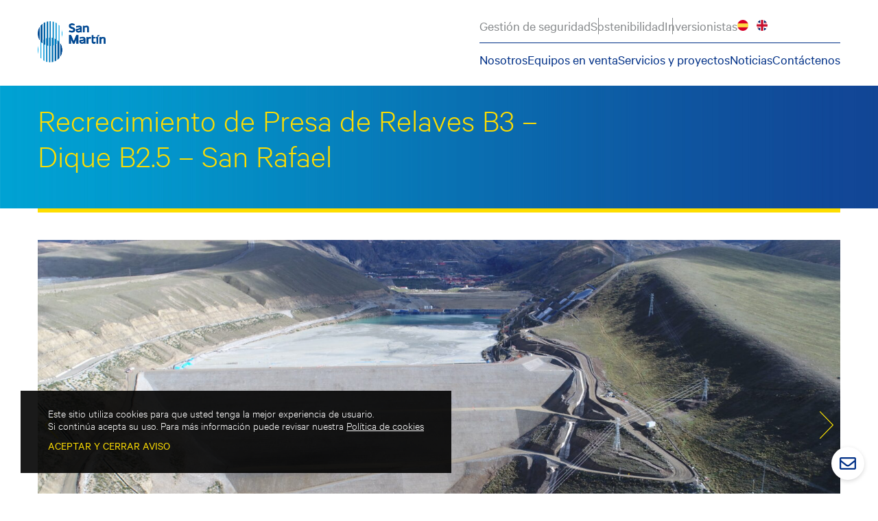

--- FILE ---
content_type: text/html; charset=UTF-8
request_url: https://sanmartin.com/proyectos/alimentacion-de-la-planta-de-chancado-carguio-y-acarreo-de-tailing-espana-con-info/
body_size: 9488
content:
<!DOCTYPE html>
<html>

<head>
    <meta charset="UTF-8" />
    <meta name="viewport" content="width=device-width, initial-scale=1, user-scalable=no" />
    <meta name="description" content="33 años ejecutando proyectos de operación minera y construcción a nivel internacional." /><meta property="og:title" content="Recrecimiento de Presa de Relaves B3 – Dique B2.5 – San Rafael | San MartínSan Martín" /><meta property="og:type" content="website" /><meta property="og:url" content="https://sanmartin.com" /><meta property="og:description" content="33 años ejecutando proyectos de operación minera y construcción a nivel internacional." />    <meta name='robots' content='index, follow, max-image-preview:large, max-snippet:-1, max-video-preview:-1' />

	<!-- This site is optimized with the Yoast SEO plugin v26.0 - https://yoast.com/wordpress/plugins/seo/ -->
	<title>Recrecimiento de Presa de Relaves B3 – Dique B2.5 – San Rafael | San Martín</title>
	<link rel="canonical" href="https://sanmartin.com/proyectos/alimentacion-de-la-planta-de-chancado-carguio-y-acarreo-de-tailing-espana-con-info/" />
	<meta property="og:locale" content="es_ES" />
	<meta property="og:type" content="article" />
	<meta property="og:title" content="Recrecimiento de Presa de Relaves B3 – Dique B2.5 – San Rafael | San Martín" />
	<meta property="og:url" content="https://sanmartin.com/proyectos/alimentacion-de-la-planta-de-chancado-carguio-y-acarreo-de-tailing-espana-con-info/" />
	<meta property="og:site_name" content="San Martín" />
	<meta property="article:modified_time" content="2024-10-22T17:08:32+00:00" />
	<meta property="og:image" content="https://sanmartin.com/wp-content/uploads/2017/08/DJI_0049-scaled.jpg" />
	<meta property="og:image:width" content="2560" />
	<meta property="og:image:height" content="1920" />
	<meta property="og:image:type" content="image/jpeg" />
	<meta name="twitter:card" content="summary_large_image" />
	<meta name="twitter:label1" content="Tiempo de lectura" />
	<meta name="twitter:data1" content="1 minuto" />
	<script type="application/ld+json" class="yoast-schema-graph">{"@context":"https://schema.org","@graph":[{"@type":"WebPage","@id":"https://sanmartin.com/proyectos/alimentacion-de-la-planta-de-chancado-carguio-y-acarreo-de-tailing-espana-con-info/","url":"https://sanmartin.com/proyectos/alimentacion-de-la-planta-de-chancado-carguio-y-acarreo-de-tailing-espana-con-info/","name":"Recrecimiento de Presa de Relaves B3 – Dique B2.5 – San Rafael | San Martín","isPartOf":{"@id":"https://sanmartin.com/#website"},"primaryImageOfPage":{"@id":"https://sanmartin.com/proyectos/alimentacion-de-la-planta-de-chancado-carguio-y-acarreo-de-tailing-espana-con-info/#primaryimage"},"image":{"@id":"https://sanmartin.com/proyectos/alimentacion-de-la-planta-de-chancado-carguio-y-acarreo-de-tailing-espana-con-info/#primaryimage"},"thumbnailUrl":"https://sanmartin.com/wp-content/uploads/2017/08/DJI_0049-scaled.jpg","datePublished":"2017-08-23T18:28:58+00:00","dateModified":"2024-10-22T17:08:32+00:00","breadcrumb":{"@id":"https://sanmartin.com/proyectos/alimentacion-de-la-planta-de-chancado-carguio-y-acarreo-de-tailing-espana-con-info/#breadcrumb"},"inLanguage":"es","potentialAction":[{"@type":"ReadAction","target":[["https://sanmartin.com/proyectos/alimentacion-de-la-planta-de-chancado-carguio-y-acarreo-de-tailing-espana-con-info/"]]}]},{"@type":"ImageObject","inLanguage":"es","@id":"https://sanmartin.com/proyectos/alimentacion-de-la-planta-de-chancado-carguio-y-acarreo-de-tailing-espana-con-info/#primaryimage","url":"https://sanmartin.com/wp-content/uploads/2017/08/DJI_0049-scaled.jpg","contentUrl":"https://sanmartin.com/wp-content/uploads/2017/08/DJI_0049-scaled.jpg","width":2560,"height":1920,"caption":"DCIM100MEDIADJI_0049.JPG"},{"@type":"BreadcrumbList","@id":"https://sanmartin.com/proyectos/alimentacion-de-la-planta-de-chancado-carguio-y-acarreo-de-tailing-espana-con-info/#breadcrumb","itemListElement":[{"@type":"ListItem","position":1,"name":"Portada","item":"https://sanmartin.com/"},{"@type":"ListItem","position":2,"name":"Recrecimiento de Presa de Relaves B3 – Dique B2.5 – San Rafael"}]},{"@type":"WebSite","@id":"https://sanmartin.com/#website","url":"https://sanmartin.com/","name":"San Martín","description":"33 años ejecutando proyectos de operación minera y construcción a nivel internacional.","potentialAction":[{"@type":"SearchAction","target":{"@type":"EntryPoint","urlTemplate":"https://sanmartin.com/?s={search_term_string}"},"query-input":{"@type":"PropertyValueSpecification","valueRequired":true,"valueName":"search_term_string"}}],"inLanguage":"es"}]}</script>
	<!-- / Yoast SEO plugin. -->


<link rel='dns-prefetch' href='//stats.wp.com' />
<link rel="alternate" title="oEmbed (JSON)" type="application/json+oembed" href="https://sanmartin.com/wp-json/oembed/1.0/embed?url=https%3A%2F%2Fsanmartin.com%2Fproyectos%2Falimentacion-de-la-planta-de-chancado-carguio-y-acarreo-de-tailing-espana-con-info%2F" />
<link rel="alternate" title="oEmbed (XML)" type="text/xml+oembed" href="https://sanmartin.com/wp-json/oembed/1.0/embed?url=https%3A%2F%2Fsanmartin.com%2Fproyectos%2Falimentacion-de-la-planta-de-chancado-carguio-y-acarreo-de-tailing-espana-con-info%2F&#038;format=xml" />
<style id='wp-img-auto-sizes-contain-inline-css' type='text/css'>
img:is([sizes=auto i],[sizes^="auto," i]){contain-intrinsic-size:3000px 1500px}
/*# sourceURL=wp-img-auto-sizes-contain-inline-css */
</style>
<style id='wp-emoji-styles-inline-css' type='text/css'>

	img.wp-smiley, img.emoji {
		display: inline !important;
		border: none !important;
		box-shadow: none !important;
		height: 1em !important;
		width: 1em !important;
		margin: 0 0.07em !important;
		vertical-align: -0.1em !important;
		background: none !important;
		padding: 0 !important;
	}
/*# sourceURL=wp-emoji-styles-inline-css */
</style>
<style id='wp-block-library-inline-css' type='text/css'>
:root{--wp-block-synced-color:#7a00df;--wp-block-synced-color--rgb:122,0,223;--wp-bound-block-color:var(--wp-block-synced-color);--wp-editor-canvas-background:#ddd;--wp-admin-theme-color:#007cba;--wp-admin-theme-color--rgb:0,124,186;--wp-admin-theme-color-darker-10:#006ba1;--wp-admin-theme-color-darker-10--rgb:0,107,160.5;--wp-admin-theme-color-darker-20:#005a87;--wp-admin-theme-color-darker-20--rgb:0,90,135;--wp-admin-border-width-focus:2px}@media (min-resolution:192dpi){:root{--wp-admin-border-width-focus:1.5px}}.wp-element-button{cursor:pointer}:root .has-very-light-gray-background-color{background-color:#eee}:root .has-very-dark-gray-background-color{background-color:#313131}:root .has-very-light-gray-color{color:#eee}:root .has-very-dark-gray-color{color:#313131}:root .has-vivid-green-cyan-to-vivid-cyan-blue-gradient-background{background:linear-gradient(135deg,#00d084,#0693e3)}:root .has-purple-crush-gradient-background{background:linear-gradient(135deg,#34e2e4,#4721fb 50%,#ab1dfe)}:root .has-hazy-dawn-gradient-background{background:linear-gradient(135deg,#faaca8,#dad0ec)}:root .has-subdued-olive-gradient-background{background:linear-gradient(135deg,#fafae1,#67a671)}:root .has-atomic-cream-gradient-background{background:linear-gradient(135deg,#fdd79a,#004a59)}:root .has-nightshade-gradient-background{background:linear-gradient(135deg,#330968,#31cdcf)}:root .has-midnight-gradient-background{background:linear-gradient(135deg,#020381,#2874fc)}:root{--wp--preset--font-size--normal:16px;--wp--preset--font-size--huge:42px}.has-regular-font-size{font-size:1em}.has-larger-font-size{font-size:2.625em}.has-normal-font-size{font-size:var(--wp--preset--font-size--normal)}.has-huge-font-size{font-size:var(--wp--preset--font-size--huge)}.has-text-align-center{text-align:center}.has-text-align-left{text-align:left}.has-text-align-right{text-align:right}.has-fit-text{white-space:nowrap!important}#end-resizable-editor-section{display:none}.aligncenter{clear:both}.items-justified-left{justify-content:flex-start}.items-justified-center{justify-content:center}.items-justified-right{justify-content:flex-end}.items-justified-space-between{justify-content:space-between}.screen-reader-text{border:0;clip-path:inset(50%);height:1px;margin:-1px;overflow:hidden;padding:0;position:absolute;width:1px;word-wrap:normal!important}.screen-reader-text:focus{background-color:#ddd;clip-path:none;color:#444;display:block;font-size:1em;height:auto;left:5px;line-height:normal;padding:15px 23px 14px;text-decoration:none;top:5px;width:auto;z-index:100000}html :where(.has-border-color){border-style:solid}html :where([style*=border-top-color]){border-top-style:solid}html :where([style*=border-right-color]){border-right-style:solid}html :where([style*=border-bottom-color]){border-bottom-style:solid}html :where([style*=border-left-color]){border-left-style:solid}html :where([style*=border-width]){border-style:solid}html :where([style*=border-top-width]){border-top-style:solid}html :where([style*=border-right-width]){border-right-style:solid}html :where([style*=border-bottom-width]){border-bottom-style:solid}html :where([style*=border-left-width]){border-left-style:solid}html :where(img[class*=wp-image-]){height:auto;max-width:100%}:where(figure){margin:0 0 1em}html :where(.is-position-sticky){--wp-admin--admin-bar--position-offset:var(--wp-admin--admin-bar--height,0px)}@media screen and (max-width:600px){html :where(.is-position-sticky){--wp-admin--admin-bar--position-offset:0px}}
/*wp_block_styles_on_demand_placeholder:696da009b7523*/
/*# sourceURL=wp-block-library-inline-css */
</style>
<style id='classic-theme-styles-inline-css' type='text/css'>
/*! This file is auto-generated */
.wp-block-button__link{color:#fff;background-color:#32373c;border-radius:9999px;box-shadow:none;text-decoration:none;padding:calc(.667em + 2px) calc(1.333em + 2px);font-size:1.125em}.wp-block-file__button{background:#32373c;color:#fff;text-decoration:none}
/*# sourceURL=/wp-includes/css/classic-themes.min.css */
</style>
<link rel='stylesheet' id='main-style-css' href='https://sanmartin.com/wp-content/themes/picol-estudio-san-martin-v1.10.30/style.css?v=5.0.0&#038;ver=1.10.40' type='text/css' media='all' />
<link rel="https://api.w.org/" href="https://sanmartin.com/wp-json/" /><link rel="EditURI" type="application/rsd+xml" title="RSD" href="https://sanmartin.com/xmlrpc.php?rsd" />
<meta name="generator" content="WordPress 6.9" />
<link rel='shortlink' href='https://sanmartin.com/?p=40' />
<!-- Google tag (gtag.js) -->
<script async src="https://www.googletagmanager.com/gtag/js?id=G-4KKB8941JY"></script>
<script>
  window.dataLayer = window.dataLayer || [];
  function gtag(){dataLayer.push(arguments);}
  gtag('js', new Date());

  gtag('config', 'G-4KKB8941JY');
</script>
<style>
.qtranxs_flag_es {background-image: url(https://sanmartin.com/wp-content/plugins/qtranslate-xt-3.15.5/flags/es.png); background-repeat: no-repeat;}
.qtranxs_flag_en {background-image: url(https://sanmartin.com/wp-content/plugins/qtranslate-xt-3.15.5/flags/gb.png); background-repeat: no-repeat;}
</style>
<link hreflang="es" href="https://sanmartin.com/proyectos/alimentacion-de-la-planta-de-chancado-carguio-y-acarreo-de-tailing-espana-con-info/" rel="alternate" />
<link hreflang="en" href="https://sanmartin.com/en/proyectos/alimentacion-de-la-planta-de-chancado-carguio-y-acarreo-de-tailing-espana-con-info/" rel="alternate" />
<link hreflang="x-default" href="https://sanmartin.com/proyectos/alimentacion-de-la-planta-de-chancado-carguio-y-acarreo-de-tailing-espana-con-info/" rel="alternate" />
<meta name="generator" content="qTranslate-XT 3.15.5" />
	<style>img#wpstats{display:none}</style>
		<link rel="icon" href="https://sanmartin.com/wp-content/uploads/2017/08/cropped-isotipo-1-32x32.png" sizes="32x32" />
<link rel="icon" href="https://sanmartin.com/wp-content/uploads/2017/08/cropped-isotipo-1-192x192.png" sizes="192x192" />
<link rel="apple-touch-icon" href="https://sanmartin.com/wp-content/uploads/2017/08/cropped-isotipo-1-180x180.png" />
<meta name="msapplication-TileImage" content="https://sanmartin.com/wp-content/uploads/2017/08/cropped-isotipo-1-270x270.png" />
    <!--[if lt IE 9]>
    <script src="//cdnjs.cloudflare.com/ajax/libs/html5shiv/3.7.3/html5shiv.min.js"></script>
    <script src="https://sanmartin.com/wp-content/themes/picol-estudio-san-martin-v1.10.30/respond.js"></script>
    <![endif]-->
    <!-- Global site tag (gtag.js) - Google Analytics -->
    <script async src="https://www.googletagmanager.com/gtag/js?id=UA-80105926-11"></script>
    <script>
        window.dataLayer = window.dataLayer || [];
        function gtag(){dataLayer.push(arguments);}
        gtag('js', new Date());

        gtag('config', 'UA-80105926-11');
    </script>

</head>

<body>
<div class="cookies">
    <p>Este sitio utiliza cookies para que usted tenga la mejor experiencia de usuario.<br />
Si continúa acepta su uso. Para más información puede revisar nuestra <a href="https://sanmartin.com/politicas-de-privacidad/">Política de cookies</a></p>
    <button class="cookies-button">Aceptar y cerrar aviso</button>
</div><div class="icon-head">
    <a class="icon-head__mail " href="https://sanmartin.com/#section-contact">
        <svg width="24" height="18" viewBox="0 0 24 18" fill="none" xmlns="http://www.w3.org/2000/svg">
            <path d="M21.75 0C22.9688 0 24 1.03125 24 2.25V15.75C24 17.0156 22.9688 18 21.75 18H2.25C0.984375 18 0 17.0156 0 15.75V2.25C0 1.03125 0.984375 0 2.25 0H21.75ZM21.75 2.25H2.25V4.17188C3.28125 5.0625 4.96875 6.375 8.53125 9.1875C9.32812 9.79688 10.875 11.2969 12 11.25C13.0781 11.2969 14.625 9.79688 15.4219 9.1875C18.9844 6.375 20.6719 5.0625 21.75 4.17188V2.25ZM2.25 15.75H21.75V7.07812C20.6719 7.92188 19.125 9.14062 16.8281 10.9688C15.75 11.7656 13.9688 13.5469 12 13.5C9.98438 13.5469 8.15625 11.7656 7.125 10.9688C4.82812 9.14062 3.28125 7.92188 2.25 7.07812V15.75Z" fill="#003087"/>
        </svg>
    </a>
    </div>
<div class="page-menu">
    <div class="menu-langs">
        <div class="header-langs">
            <span class="header-menu">
                <img class="header-menu-close" src="https://sanmartin.com/wp-content/themes/picol-estudio-san-martin-v1.10.30/images/x.svg" alt="Cerrar" />
            </span>
        </div>
    </div>
    
<form class="menu-search" action="https://sanmartin.com">
    <label>
        <span><i class="fa fa-search"></i></span>
        <input type="text" name="s" placeholder="Buscar..." />
    </label>
</form>

<ul class="menu-nav">
        <li>
        <div class="menu-nav-item">
            <span>01</span>
            <a href="https://sanmartin.com/nosotros/">Nosotros</a>
        </div>

                <ul>
                        <li>
                
                                            <a class="" href="https://sanmartin.com/nosotros/#concepto">
                            Misión, visión y valores                        </a>
                    
                            </li>
                        <li>
                
                                            <a class="" href="https://sanmartin.com/nosotros/#historia">
                            Historia                        </a>
                    
                            </li>
                        <li>
                
                                            <a class="" href="https://sanmartin.com/nosotros/#cultura">
                            Cultura San Martín                        </a>
                    
                            </li>
                        <li>
                
                                            <a class="" href="https://sanmartin.com/nosotros/#sistemas">
                            Sistema de cumplimiento                        </a>
                    
                            </li>
                        <li>
                
                                            <a class="" href="https://sanmartin.com/nosotros/#certificaciones">
                            Certificaciones                        </a>
                    
                            </li>
                        <li>
                
                                            <a class="" href="https://sanmartin.com/nosotros/#ubicacion">
                            Países donde operamos                        </a>
                    
                            </li>
                    </ul>
            </li>
        <li>
        <div class="menu-nav-item">
            <span>02</span>
            <a href="https://sanmartin.com/equipos-en-venta/">Equipos en venta</a>
        </div>

            </li>
        <li>
        <div class="menu-nav-item">
            <span>03</span>
            <a href="https://sanmartin.com/servicios-y-proyectos/">Servicios y proyectos</a>
        </div>

                <ul>
                        <li>
                                    <a href="https://sanmartin.com/servicios/operacion-minera">
                        Operación Minera                    </a>
                            </li>
                        <li>
                                    <a href="https://sanmartin.com/servicios/construccion">
                        Construcción Minera                    </a>
                            </li>
                    </ul>
            </li>
        <li>
        <div class="menu-nav-item">
            <span>04</span>
            <a href="https://sanmartin.com/gestion-de-seguridad/">Gestión de seguridad</a>
        </div>

                <ul>
                        <li>
                
                                            <a class="" href="https://sanmartin.com/gestion-de-seguridad/#compromiso">
                            Compromiso                        </a>
                    
                            </li>
                        <li>
                
                                            <a class="" href="https://sanmartin.com/gestion-de-seguridad/#indicadores">
                            Indicadores                        </a>
                    
                            </li>
                        <li>
                
                                            <a class="" href="https://sanmartin.com/gestion-de-seguridad/#premios-reconocimientos">
                            Premios y reconocimientos                        </a>
                    
                            </li>
                    </ul>
            </li>
        <li>
        <div class="menu-nav-item">
            <span>05</span>
            <a href="https://sanmartin.com/sostenibilidad/">Sostenibilidad</a>
        </div>

                <ul>
                        <li>
                
                                            <a class="" href="https://sanmartin.com/sostenibilidad/#estrategia-sostenibilidad">
                            Estrategia de sostenibilidad                        </a>
                    
                            </li>
                        <li>
                
                                            <a class="" href="https://sanmartin.com/sostenibilidad/#reporte-sostenibilidad">
                            Reporte de sostenibilidad                        </a>
                    
                            </li>
                        <li>
                
                                            <a class="" href="https://sanmartin.com/sostenibilidad/#politicas-codigos">
                            Políticas y códigos                        </a>
                    
                            </li>
                    </ul>
            </li>
        <li>
        <div class="menu-nav-item">
            <span>06</span>
            <a href="https://sanmartin.com/inversionistas/">Inversionistas</a>
        </div>

                <ul>
                        <li>
                
                                            <a class="" href="https://sanmartin.com/inversionistas/#gobierno-corporativo">
                            Gobierno corporativo                        </a>
                    
                            </li>
                        <li>
                
                                            <a class="" href="https://sanmartin.com/inversionistas/#informacion-financiera">
                            Información financiera                        </a>
                    
                            </li>
                        <li>
                
                                            <a class="" href="https://sanmartin.com/inversionistas/#hechos-importancia">
                            Hechos de importancia                        </a>
                    
                            </li>
                        <li>
                
                                            <a class="" href="https://sanmartin.com/inversionistas/#contacto-inversionistas">
                            Contacto para inversionistas                        </a>
                    
                            </li>
                    </ul>
            </li>
        <li>
        <div class="menu-nav-item">
            <span>07</span>
            <a href="https://sanmartin.com/noticias/">Noticias</a>
        </div>

            </li>
        <li>
        <div class="menu-nav-item">
            <span>08</span>
            <a href="https://sanmartin.com/contactenos/">Contáctenos</a>
        </div>

            </li>
    </ul>



</div>
<div class="page-bg"></div>
<div class="header ">
    <div class="header-wrap">
<!--        <div class="separator separator-blue"></div>-->
        <div class="header-row">
            <div class="header-logo">
                <a class="header-media" href="https://sanmartin.com">
                    <img src="https://sanmartin.com/wp-content/themes/picol-estudio-san-martin-v1.10.30/images/logo-san-martin.png" alt="San Martín" class="header-img" />
                    <img src="https://sanmartin.com/wp-content/themes/picol-estudio-san-martin-v1.10.30/images/logo-san-martin-white.png" alt="San Martín" class="header-img header-img--white" />
                </a>
            </div>

            <div class="menu-new">
                <div class="menu-new__section menu-new__section--gris">
                    <div class="menu-new__block">

                        <ul class="menu-new__list">
                                                                                                                                                                                                                                                                <li class="menu-new__item">
                                    <a href="https://sanmartin.com/gestion-de-seguridad/" class="menu-new__link">
                                        Gestión de seguridad                                    </a>

                                                                            <ul class="menu-new__submenu">
                                            
                                                <li class="menu-new__submenu-item">
                                                    
                                                                                                                    <a href="https://sanmartin.com/gestion-de-seguridad/#compromiso"
                                                               class="menu-new__submenu-link ">
                                                                Compromiso                                                            </a>
                                                        
                                                                                                    </li>
                                            
                                                <li class="menu-new__submenu-item">
                                                    
                                                                                                                    <a href="https://sanmartin.com/gestion-de-seguridad/#indicadores"
                                                               class="menu-new__submenu-link ">
                                                                Indicadores                                                            </a>
                                                        
                                                                                                    </li>
                                            
                                                <li class="menu-new__submenu-item">
                                                    
                                                                                                                    <a href="https://sanmartin.com/gestion-de-seguridad/#premios-reconocimientos"
                                                               class="menu-new__submenu-link ">
                                                                Premios y reconocimientos                                                            </a>
                                                        
                                                                                                    </li>
                                                                                    </ul>
                                                                    </li>
                                                                                                                    <li class="menu-new__item">
                                    <a href="https://sanmartin.com/sostenibilidad/" class="menu-new__link">
                                        Sostenibilidad                                    </a>

                                                                            <ul class="menu-new__submenu">
                                            
                                                <li class="menu-new__submenu-item">
                                                    
                                                                                                                    <a href="https://sanmartin.com/sostenibilidad/#estrategia-sostenibilidad"
                                                               class="menu-new__submenu-link ">
                                                                Estrategia de sostenibilidad                                                            </a>
                                                        
                                                                                                    </li>
                                            
                                                <li class="menu-new__submenu-item">
                                                    
                                                                                                                    <a href="https://sanmartin.com/sostenibilidad/#reporte-sostenibilidad"
                                                               class="menu-new__submenu-link ">
                                                                Reporte de sostenibilidad                                                            </a>
                                                        
                                                                                                    </li>
                                            
                                                <li class="menu-new__submenu-item">
                                                    
                                                                                                                    <a href="https://sanmartin.com/sostenibilidad/#politicas-codigos"
                                                               class="menu-new__submenu-link ">
                                                                Políticas y códigos                                                            </a>
                                                        
                                                                                                    </li>
                                                                                    </ul>
                                                                    </li>
                                                                                                                    <li class="menu-new__item">
                                    <a href="https://sanmartin.com/inversionistas/" class="menu-new__link">
                                        Inversionistas                                    </a>

                                                                            <ul class="menu-new__submenu">
                                            
                                                <li class="menu-new__submenu-item">
                                                    
                                                                                                                    <a href="https://sanmartin.com/inversionistas/#gobierno-corporativo"
                                                               class="menu-new__submenu-link ">
                                                                Gobierno corporativo                                                            </a>
                                                        
                                                                                                    </li>
                                            
                                                <li class="menu-new__submenu-item">
                                                    
                                                                                                                    <a href="https://sanmartin.com/inversionistas/#informacion-financiera"
                                                               class="menu-new__submenu-link ">
                                                                Información financiera                                                            </a>
                                                        
                                                                                                    </li>
                                            
                                                <li class="menu-new__submenu-item">
                                                    
                                                                                                                    <a href="https://sanmartin.com/inversionistas/#hechos-importancia"
                                                               class="menu-new__submenu-link ">
                                                                Hechos de importancia                                                            </a>
                                                        
                                                                                                    </li>
                                            
                                                <li class="menu-new__submenu-item">
                                                    
                                                                                                                    <a href="https://sanmartin.com/inversionistas/#contacto-inversionistas"
                                                               class="menu-new__submenu-link ">
                                                                Contacto para inversionistas                                                            </a>
                                                        
                                                                                                    </li>
                                                                                    </ul>
                                                                    </li>
                                                                                                                                                                                                </ul>

                    </div>
                    <div class="menu-new__lang">
                                                                                                                    <a class="menu-new__lang-link u-of is-active" href="#">
                                    <img class="menu-new__lang-img" src="https://sanmartin.com/wp-content/themes/picol-estudio-san-martin-v1.10.30/images/map-es.png" alt="bandera">
                                </a>
                                                                                            <a class="menu-new__lang-link u-of " href="/proyectos/alimentacion-de-la-planta-de-chancado-carguio-y-acarreo-de-tailing-espana-con-info/?lang=en">
                                    <img class="menu-new__lang-img" src="https://sanmartin.com/wp-content/themes/picol-estudio-san-martin-v1.10.30/images/map-en.png" alt="bandera">
                                </a>
                                                                        </div>
                </div>
                <div class="menu-new__section">
                    <div class="menu-new__block">

                        <ul class="menu-new__list">
                                                                                        <li class="menu-new__item">
                                    <a href="https://sanmartin.com/nosotros/" class="menu-new__link">
                                        Nosotros                                    </a>

                                                                            <ul class="menu-new__submenu">
                                            
                                                <li class="menu-new__submenu-item">
                                                    
                                                                                                                    <a href="https://sanmartin.com/nosotros/#concepto"
                                                               class="menu-new__submenu-link ">
                                                                Misión, visión y valores                                                            </a>
                                                        
                                                                                                    </li>
                                            
                                                <li class="menu-new__submenu-item">
                                                    
                                                                                                                    <a href="https://sanmartin.com/nosotros/#historia"
                                                               class="menu-new__submenu-link ">
                                                                Historia                                                            </a>
                                                        
                                                                                                    </li>
                                            
                                                <li class="menu-new__submenu-item">
                                                    
                                                                                                                    <a href="https://sanmartin.com/nosotros/#cultura"
                                                               class="menu-new__submenu-link ">
                                                                Cultura San Martín                                                            </a>
                                                        
                                                                                                    </li>
                                            
                                                <li class="menu-new__submenu-item">
                                                    
                                                                                                                    <a href="https://sanmartin.com/nosotros/#sistemas"
                                                               class="menu-new__submenu-link ">
                                                                Sistema de cumplimiento                                                            </a>
                                                        
                                                                                                    </li>
                                            
                                                <li class="menu-new__submenu-item">
                                                    
                                                                                                                    <a href="https://sanmartin.com/nosotros/#certificaciones"
                                                               class="menu-new__submenu-link ">
                                                                Certificaciones                                                            </a>
                                                        
                                                                                                    </li>
                                            
                                                <li class="menu-new__submenu-item">
                                                    
                                                                                                                    <a href="https://sanmartin.com/nosotros/#ubicacion"
                                                               class="menu-new__submenu-link ">
                                                                Países donde operamos                                                            </a>
                                                        
                                                                                                    </li>
                                                                                    </ul>
                                                                    </li>
                                                                                                                    <li class="menu-new__item">
                                    <a href="https://sanmartin.com/equipos-en-venta/" class="menu-new__link">
                                        Equipos en venta                                    </a>

                                                                    </li>
                                                                                                                    <li class="menu-new__item">
                                    <a href="https://sanmartin.com/servicios-y-proyectos/" class="menu-new__link">
                                        Servicios y proyectos                                    </a>

                                                                            <ul class="menu-new__submenu">
                                            
                                                <li class="menu-new__submenu-item">
                                                                                                            <a href="https://sanmartin.com/servicios/operacion-minera" class="menu-new__submenu-link">
                                                            Operación Minera                                                        </a>
                                                                                                    </li>
                                            
                                                <li class="menu-new__submenu-item">
                                                                                                            <a href="https://sanmartin.com/servicios/construccion" class="menu-new__submenu-link">
                                                            Construcción Minera                                                        </a>
                                                                                                    </li>
                                                                                    </ul>
                                                                    </li>
                                                                                                                                                                                                                                                                                            <li class="menu-new__item">
                                    <a href="https://sanmartin.com/noticias/" class="menu-new__link">
                                        Noticias                                    </a>

                                                                    </li>
                                                                                                                    <li class="menu-new__item">
                                    <a href="https://sanmartin.com/contactenos/" class="menu-new__link">
                                        Contáctenos                                    </a>

                                                                    </li>
                                                                                </ul>
                    </div>
<!--                    <div class="menu-new__search">-->
<!--                        <div class="menu-new__search-label">Bs</div>-->
<!--                    </div>-->
                </div>
            </div>


            <div class="header-btns">
                <div class="header-langs">
                                                                                            <a class="header-lang u-of is-active" href="#">
                              <img src="https://sanmartin.com/wp-content/themes/picol-estudio-san-martin-v1.10.30/images/map-es.png" alt="bandera">
                          </a>
                                                                          <a class="header-lang u-of " href="/proyectos/alimentacion-de-la-planta-de-chancado-carguio-y-acarreo-de-tailing-espana-con-info/?lang=en">
                              <img src="https://sanmartin.com/wp-content/themes/picol-estudio-san-martin-v1.10.30/images/map-en.png" alt="bandera">
                          </a>
                                                            <span class="header-menu">
                        <img src="https://sanmartin.com/wp-content/themes/picol-estudio-san-martin-v1.10.30/images/bars.svg" alt="Menú" />
                    </span>
                </div>
            </div>
        </div>
    </div>
                                                                                                                                                                                                                                                                                </div>
<div class="wrapper page-body "><div class="project">
    <!--Start title-->
    <div class="msg page-desc-main">
        <div class="container">
            <div class="msg-container">
                <div class="msg-col">
                    <h3 class="page-title">Recrecimiento de Presa de Relaves B3 – Dique B2.5 – San Rafael</h3>
                </div>
            </div>
        </div>
    </div>
    <div class="container">
        <div class="separator separator-yellow"></div>
    </div>
    <!--End title-->
    <!--Start gallery-->
    <div class="container">
                    <div class="gallery js-slider" data-cycling="true" data-delay="6000">
                <div class="gallery-wrap">
                                                                <div class="gallery-slide js-slider__slide">
                                                                                            <div class="fitimage-media gallery-media"><img width="2560" height="1920" src="https://sanmartin.com/wp-content/uploads/2017/08/DJI_0049-scaled.jpg" class="gallery-img js-fit-image" alt="" data-recalculate="1" data-opacity="0" decoding="async" fetchpriority="high" srcset="https://sanmartin.com/wp-content/uploads/2017/08/DJI_0049-scaled.jpg 2560w, https://sanmartin.com/wp-content/uploads/2017/08/DJI_0049-300x225.jpg 300w, https://sanmartin.com/wp-content/uploads/2017/08/DJI_0049-1024x768.jpg 1024w, https://sanmartin.com/wp-content/uploads/2017/08/DJI_0049-768x576.jpg 768w, https://sanmartin.com/wp-content/uploads/2017/08/DJI_0049-1536x1152.jpg 1536w, https://sanmartin.com/wp-content/uploads/2017/08/DJI_0049-2048x1536.jpg 2048w, https://sanmartin.com/wp-content/uploads/2017/08/DJI_0049-500x375.jpg 500w" sizes="(max-width: 2560px) 100vw, 2560px" /></div>
                                                        <div class="gallery-name">
                                                                <span class="gallery-count">
                                        01 /
                                    06                                    </span>
                            </div>
                        </div>
                                            <div class="gallery-slide js-slider__slide">
                                                                                            <div class="fitimage-media gallery-media"><img width="2560" height="1920" src="https://sanmartin.com/wp-content/uploads/2017/08/DJI_0064-scaled.jpg" class="gallery-img js-fit-image" alt="" data-recalculate="1" data-opacity="0" decoding="async" srcset="https://sanmartin.com/wp-content/uploads/2017/08/DJI_0064-scaled.jpg 2560w, https://sanmartin.com/wp-content/uploads/2017/08/DJI_0064-300x225.jpg 300w, https://sanmartin.com/wp-content/uploads/2017/08/DJI_0064-1024x768.jpg 1024w, https://sanmartin.com/wp-content/uploads/2017/08/DJI_0064-768x576.jpg 768w, https://sanmartin.com/wp-content/uploads/2017/08/DJI_0064-1536x1152.jpg 1536w, https://sanmartin.com/wp-content/uploads/2017/08/DJI_0064-2048x1536.jpg 2048w, https://sanmartin.com/wp-content/uploads/2017/08/DJI_0064-500x375.jpg 500w" sizes="(max-width: 2560px) 100vw, 2560px" /></div>
                                                        <div class="gallery-name">
                                                                <span class="gallery-count">
                                        02 /
                                    06                                    </span>
                            </div>
                        </div>
                                            <div class="gallery-slide js-slider__slide">
                                                                                            <div class="fitimage-media gallery-media"><img width="1170" height="451" src="https://sanmartin.com/wp-content/uploads/2017/08/San_Rafael_1_SM.jpg" class="gallery-img js-fit-image" alt="" data-recalculate="1" data-opacity="0" decoding="async" srcset="https://sanmartin.com/wp-content/uploads/2017/08/San_Rafael_1_SM.jpg 1170w, https://sanmartin.com/wp-content/uploads/2017/08/San_Rafael_1_SM-300x116.jpg 300w, https://sanmartin.com/wp-content/uploads/2017/08/San_Rafael_1_SM-768x296.jpg 768w, https://sanmartin.com/wp-content/uploads/2017/08/San_Rafael_1_SM-1024x395.jpg 1024w, https://sanmartin.com/wp-content/uploads/2017/08/San_Rafael_1_SM-500x193.jpg 500w" sizes="(max-width: 1170px) 100vw, 1170px" /></div>
                                                        <div class="gallery-name">
                                                                <span class="gallery-count">
                                        03 /
                                    06                                    </span>
                            </div>
                        </div>
                                            <div class="gallery-slide js-slider__slide">
                                                                                            <div class="fitimage-media gallery-media"><img width="1170" height="451" src="https://sanmartin.com/wp-content/uploads/2017/08/San_Rafael_2_SM.jpg" class="gallery-img js-fit-image" alt="" data-recalculate="1" data-opacity="0" decoding="async" srcset="https://sanmartin.com/wp-content/uploads/2017/08/San_Rafael_2_SM.jpg 1170w, https://sanmartin.com/wp-content/uploads/2017/08/San_Rafael_2_SM-300x116.jpg 300w, https://sanmartin.com/wp-content/uploads/2017/08/San_Rafael_2_SM-768x296.jpg 768w, https://sanmartin.com/wp-content/uploads/2017/08/San_Rafael_2_SM-1024x395.jpg 1024w, https://sanmartin.com/wp-content/uploads/2017/08/San_Rafael_2_SM-500x193.jpg 500w" sizes="(max-width: 1170px) 100vw, 1170px" /></div>
                                                        <div class="gallery-name">
                                                                <span class="gallery-count">
                                        04 /
                                    06                                    </span>
                            </div>
                        </div>
                                            <div class="gallery-slide js-slider__slide">
                                                                                            <div class="fitimage-media gallery-media"><img width="1170" height="451" src="https://sanmartin.com/wp-content/uploads/2017/08/San_Rafael_3_SM.jpg" class="gallery-img js-fit-image" alt="" data-recalculate="1" data-opacity="0" decoding="async" srcset="https://sanmartin.com/wp-content/uploads/2017/08/San_Rafael_3_SM.jpg 1170w, https://sanmartin.com/wp-content/uploads/2017/08/San_Rafael_3_SM-300x116.jpg 300w, https://sanmartin.com/wp-content/uploads/2017/08/San_Rafael_3_SM-768x296.jpg 768w, https://sanmartin.com/wp-content/uploads/2017/08/San_Rafael_3_SM-1024x395.jpg 1024w, https://sanmartin.com/wp-content/uploads/2017/08/San_Rafael_3_SM-500x193.jpg 500w" sizes="(max-width: 1170px) 100vw, 1170px" /></div>
                                                        <div class="gallery-name">
                                                                <span class="gallery-count">
                                        05 /
                                    06                                    </span>
                            </div>
                        </div>
                                            <div class="gallery-slide js-slider__slide">
                                                                                            <div class="fitimage-media gallery-media"><img width="1170" height="451" src="https://sanmartin.com/wp-content/uploads/2017/08/San_Rafael_4_SM.jpg" class="gallery-img js-fit-image" alt="" data-recalculate="1" data-opacity="0" decoding="async" srcset="https://sanmartin.com/wp-content/uploads/2017/08/San_Rafael_4_SM.jpg 1170w, https://sanmartin.com/wp-content/uploads/2017/08/San_Rafael_4_SM-300x116.jpg 300w, https://sanmartin.com/wp-content/uploads/2017/08/San_Rafael_4_SM-768x296.jpg 768w, https://sanmartin.com/wp-content/uploads/2017/08/San_Rafael_4_SM-1024x395.jpg 1024w, https://sanmartin.com/wp-content/uploads/2017/08/San_Rafael_4_SM-500x193.jpg 500w" sizes="(max-width: 1170px) 100vw, 1170px" /></div>
                                                        <div class="gallery-name">
                                                                <span class="gallery-count">
                                        06 /
                                    06                                    </span>
                            </div>
                        </div>
                                        <div class="gallery-arrows">
                        <div class="gallery-arrow gallery-left js-slider__left"><span class="fa fa-angle-left icon-modify"></span></div>
                        <div class="gallery-arrow gallery-right js-slider__right"><span class="fa fa-angle-right icon-modify"></span></div>
                    </div>
                </div>
            </div>
            </div>
    <!--End gallery-->
    <!--Start info-->
    <div class="project-info">
        <div class="container">
            <div class="page-info">
                                    <h3 class="page-subtitle">Colocación de un sistema de filtro, mejoramiento de la fundación de la presa y recrecimiento del dique B2.5 y construcción de un aliviadero de concreto  de 400 m.</h3>
                                                    <p class="page-desc">Reaching a maximum height of 80 meters. It includes the placement of a filtering system, improvement of the dam foundation and heigtening of Dike B2.5.</p>
                            </div>
        </div>
        <div class="u-media__content project-data">
            <div class="project-right">
                                    <p class="page-label"><strong>Cliente</strong></p>
                    <p class="page-desc">Minsur</p>
                                                    <p class="page-label"><strong>Ubicación</strong></p>
                    <p class="page-desc">Puno - Perú.</p>
                                                                                        <p class="page-label"><strong>Clasificación</strong></p>
                    <p class="page-desc">Movimientos de tierra masivos</p>
                                                    <p class="page-label"><strong>Periodo</strong></p>
                    <p class="page-desc">2017 - 2018</p>
                                                    <p class="page-label"><strong>Facturación acumulada o capacidad</strong></p>
                    <p class="page-desc">US$ 12.0 MM</p>
                                                                    <p class="page-label"><strong>Actividades</strong></p>
                    <div class="page-desc project-list"><p>Corte masivo 140,000 m3</p>
<p>Relleno estructural 500,000 m3</p>
<p>Material de filtros 100,000 m3</p>
<p>Soil liner	42,000 m3</p>
<p>Geomembrana HDPE2mm 4,300 m2</p>
</div>
                            </div>
        </div>
    </div>
    <!--End info-->
    </div>
<div class="foot">
    <img class="foot-patron" src="https://sanmartin.com/wp-content/themes/picol-estudio-san-martin-v1.10.30/images/patron/patron-footer-opacidad-10.png" alt="patrón de fondo">
    <div class="container">
        <div class="foot-top">
            <div class="foot-logo-wrap">
                <a class="foot-media" href="https://sanmartin.com">
                    <img src="https://sanmartin.com/wp-content/themes/picol-estudio-san-martin-v1.10.30/images/logo-san-martin-white.png" alt="San Martín" class="foot-white" />
                </a>
            </div>

            <div class="foot-menus">
                <div class="foot-nav">
                    <div class="foot-section foot-sitemap anime-line">
                        <div class="foot-title">Mapa de sitio</div>
                        <ul class="foot-links"><li id="menu-item-107004" class="menu-item menu-item-type-post_type menu-item-object-page menu-item-107004"><a href="https://sanmartin.com/nosotros/">Nosotros</a></li>
<li id="menu-item-107005" class="menu-item menu-item-type-post_type menu-item-object-page menu-item-107005"><a href="https://sanmartin.com/servicios-y-proyectos/">Servicios y proyectos</a></li>
<li id="menu-item-107006" class="menu-item menu-item-type-post_type menu-item-object-page menu-item-107006"><a href="https://sanmartin.com/gestion-de-seguridad/">Gestión de seguridad</a></li>
<li id="menu-item-107007" class="menu-item menu-item-type-post_type menu-item-object-page menu-item-107007"><a href="https://sanmartin.com/sostenibilidad/">Sostenibilidad</a></li>
<li id="menu-item-107008" class="menu-item menu-item-type-post_type menu-item-object-page menu-item-107008"><a href="https://sanmartin.com/inversionistas/">Inversionistas</a></li>
<li id="menu-item-107009" class="menu-item menu-item-type-post_type menu-item-object-page menu-item-107009"><a href="https://sanmartin.com/noticias/">Noticias</a></li>
<li id="menu-item-107010" class="menu-item menu-item-type-post_type menu-item-object-page menu-item-107010"><a href="https://sanmartin.com/contactenos/">Contáctenos</a></li>
</ul>                    </div>
                    <div class="foot-section foot-interest-links anime-line">
                        <div class="foot-title">Enlaces de interés</div>
                        <ul class="foot-external"><li id="menu-item-442" class="menu-item menu-item-type-custom menu-item-object-custom menu-item-442"><a href="https://sanmartin365.sharepoint.com">Intranet</a></li>
<li id="menu-item-1344" class="menu-item menu-item-type-custom menu-item-object-custom menu-item-1344"><a target="_blank" href="https://flpnwc-b9bf837a9.dispatcher.us1.hana.ondemand.com/sites/sanmartin">Portal de proveedores</a></li>
<li id="menu-item-105665" class="menu-item menu-item-type-post_type menu-item-object-page menu-item-105665"><a href="https://sanmartin.com/unete-al-equipo-sm/">Únete al equipo San Martín</a></li>
<li id="menu-item-106889" class="menu-item menu-item-type-post_type menu-item-object-page menu-item-106889"><a href="https://sanmartin.com/equipos-en-venta/">Equipos en venta</a></li>
<li id="menu-item-1476" class="menu-item menu-item-type-custom menu-item-object-custom menu-item-1476"><a target="_blank" href="https://www.canalintegridadsm.com/">Canal de Integridad</a></li>
</ul>                    </div>
                </div>
                <div class="foot-locations-wrap">
                                            <div class="foot-locations">
                            <div class="foot-countries js-tabs-countries">
                                                                <div class="foot-item js-tabs-countries__item">
                                    <div class="foot-country js-tabs-countries__head"><span>Perú</span><i class="fa fa-angle-down foot-icon"></i></div>
                                    <div class="foot-info js-tabs-countries__content">
                                        <div class="foot-address"><i class="fa fa-map-marker"></i>Jr. Morro Solar 1010<br />
Santiago de Surco,<br />
Lima 33 - Perú</div>
                                        <div class="foot-numbers"><i class="fa fa-phone"></i>+51 1 450 1999</div>
                                    </div>
                                </div>
                                                                <div class="foot-item js-tabs-countries__item">
                                    <div class="foot-country js-tabs-countries__head"><span>Colombia</span><i class="fa fa-angle-down foot-icon"></i></div>
                                    <div class="foot-info js-tabs-countries__content">
                                        <div class="foot-address"><i class="fa fa-map-marker"></i>Cra. 48 20 - 114 Of. 725<br />
Centro Empresarial,<br />
Ciudad del Río,<br />
Medellín - Colombia</div>
                                        <div class="foot-numbers"><i class="fa fa-phone"></i>+57 4 609 6476</div>
                                    </div>
                                </div>
                                                                <div class="foot-item js-tabs-countries__item">
                                    <div class="foot-country js-tabs-countries__head"><span>España</span><i class="fa fa-angle-down foot-icon"></i></div>
                                    <div class="foot-info js-tabs-countries__content">
                                        <div class="foot-address"><i class="fa fa-map-marker"></i>Calle Canalejas 22,<br />
piso 2A,<br />
Sevilla - España</div>
                                        <div class="foot-numbers"><i class="fa fa-phone"></i>+34 955785661<br />
+34 638173476</div>
                                    </div>
                                </div>
                                                            </div>
                        </div>
                                    </div>
            </div>
        </div>
        <div class="foot-bottom">
            <div class="foot-bottom-left">
                <div class="foot-legal anime-line">
                                            <a href="https://sanmartin.com/terminos-y-condiciones/" class="foot-term">
                            Términos y condiciones                        </a>
                                                                <a href="https://sanmartin.com/politicas-de-privacidad/" class="foot-term foot-term-second">
                            Políticas de privacidad                        </a>
                                                                <a href="https://sanmartin.com/derechos-arco/" class="foot-term foot-term-second">
                            Derechos ARCO                        </a>
                                    </div>
                <div class="foot-socials">
                                            <a target="_blank" rel="noopener noreferrer" href="https://www.facebook.com/UneteASanMartin/" class="foot-social">
                            <i class="fa fa-facebook"></i>
                        </a>
                                                                                                        <a target="_blank" rel="noopener noreferrer" href="https://www.youtube.com/channel/UCBqoZFu3E0NavAkTL_foKQg/videos" class="foot-social">
                            <i class="fa fa-youtube"></i>
                        </a>
                                                                <a target="_blank" rel="noopener noreferrer" href="https://www.linkedin.com/company/san-martin-contratistas-generales-s-a-/?originalSubdomain=pe" class="foot-social">
                            <i class="fa fa-linkedin"></i>
                        </a>
                                    </div>
            </div>

            <div class="foot-bottom-right">
                <h6 class="foot-copyright">Copyright 2026 - San Martin Contratistas Generales</h6>
                <a target="_blank" href="https://picol.pe" class="foot-credit">Tecnología by <span class="foot-credit-icon"><img src="https://sanmartin.com/wp-content/themes/picol-estudio-san-martin-v1.10.30/images/icon-picol.svg" alt="icono de picol"></span> Picol Studio</a>
            </div>
        </div>
    </div>
</div>
<!--foot-->
            </div>
        </div>
                <script type="speculationrules">
{"prefetch":[{"source":"document","where":{"and":[{"href_matches":"/*"},{"not":{"href_matches":["/wp-*.php","/wp-admin/*","/wp-content/uploads/*","/wp-content/*","/wp-content/plugins/*","/wp-content/themes/picol-estudio-san-martin-v1.10.30/*","/*\\?(.+)"]}},{"not":{"selector_matches":"a[rel~=\"nofollow\"]"}},{"not":{"selector_matches":".no-prefetch, .no-prefetch a"}}]},"eagerness":"conservative"}]}
</script>
<script type="text/javascript" src="https://sanmartin.com/wp-content/themes/picol-estudio-san-martin-v1.10.30/concat.min.js?v=5.0.0&amp;ver=1.10.40" id="main-scripts-js"></script>
<script type="text/javascript" id="jetpack-stats-js-before">
/* <![CDATA[ */
_stq = window._stq || [];
_stq.push([ "view", JSON.parse("{\"v\":\"ext\",\"blog\":\"240504899\",\"post\":\"40\",\"tz\":\"-5\",\"srv\":\"sanmartin.com\",\"j\":\"1:15.0\"}") ]);
_stq.push([ "clickTrackerInit", "240504899", "40" ]);
//# sourceURL=jetpack-stats-js-before
/* ]]> */
</script>
<script type="text/javascript" src="https://stats.wp.com/e-202604.js" id="jetpack-stats-js" defer="defer" data-wp-strategy="defer"></script>
<script id="wp-emoji-settings" type="application/json">
{"baseUrl":"https://s.w.org/images/core/emoji/17.0.2/72x72/","ext":".png","svgUrl":"https://s.w.org/images/core/emoji/17.0.2/svg/","svgExt":".svg","source":{"concatemoji":"https://sanmartin.com/wp-includes/js/wp-emoji-release.min.js?ver=6.9"}}
</script>
<script type="module">
/* <![CDATA[ */
/*! This file is auto-generated */
const a=JSON.parse(document.getElementById("wp-emoji-settings").textContent),o=(window._wpemojiSettings=a,"wpEmojiSettingsSupports"),s=["flag","emoji"];function i(e){try{var t={supportTests:e,timestamp:(new Date).valueOf()};sessionStorage.setItem(o,JSON.stringify(t))}catch(e){}}function c(e,t,n){e.clearRect(0,0,e.canvas.width,e.canvas.height),e.fillText(t,0,0);t=new Uint32Array(e.getImageData(0,0,e.canvas.width,e.canvas.height).data);e.clearRect(0,0,e.canvas.width,e.canvas.height),e.fillText(n,0,0);const a=new Uint32Array(e.getImageData(0,0,e.canvas.width,e.canvas.height).data);return t.every((e,t)=>e===a[t])}function p(e,t){e.clearRect(0,0,e.canvas.width,e.canvas.height),e.fillText(t,0,0);var n=e.getImageData(16,16,1,1);for(let e=0;e<n.data.length;e++)if(0!==n.data[e])return!1;return!0}function u(e,t,n,a){switch(t){case"flag":return n(e,"\ud83c\udff3\ufe0f\u200d\u26a7\ufe0f","\ud83c\udff3\ufe0f\u200b\u26a7\ufe0f")?!1:!n(e,"\ud83c\udde8\ud83c\uddf6","\ud83c\udde8\u200b\ud83c\uddf6")&&!n(e,"\ud83c\udff4\udb40\udc67\udb40\udc62\udb40\udc65\udb40\udc6e\udb40\udc67\udb40\udc7f","\ud83c\udff4\u200b\udb40\udc67\u200b\udb40\udc62\u200b\udb40\udc65\u200b\udb40\udc6e\u200b\udb40\udc67\u200b\udb40\udc7f");case"emoji":return!a(e,"\ud83e\u1fac8")}return!1}function f(e,t,n,a){let r;const o=(r="undefined"!=typeof WorkerGlobalScope&&self instanceof WorkerGlobalScope?new OffscreenCanvas(300,150):document.createElement("canvas")).getContext("2d",{willReadFrequently:!0}),s=(o.textBaseline="top",o.font="600 32px Arial",{});return e.forEach(e=>{s[e]=t(o,e,n,a)}),s}function r(e){var t=document.createElement("script");t.src=e,t.defer=!0,document.head.appendChild(t)}a.supports={everything:!0,everythingExceptFlag:!0},new Promise(t=>{let n=function(){try{var e=JSON.parse(sessionStorage.getItem(o));if("object"==typeof e&&"number"==typeof e.timestamp&&(new Date).valueOf()<e.timestamp+604800&&"object"==typeof e.supportTests)return e.supportTests}catch(e){}return null}();if(!n){if("undefined"!=typeof Worker&&"undefined"!=typeof OffscreenCanvas&&"undefined"!=typeof URL&&URL.createObjectURL&&"undefined"!=typeof Blob)try{var e="postMessage("+f.toString()+"("+[JSON.stringify(s),u.toString(),c.toString(),p.toString()].join(",")+"));",a=new Blob([e],{type:"text/javascript"});const r=new Worker(URL.createObjectURL(a),{name:"wpTestEmojiSupports"});return void(r.onmessage=e=>{i(n=e.data),r.terminate(),t(n)})}catch(e){}i(n=f(s,u,c,p))}t(n)}).then(e=>{for(const n in e)a.supports[n]=e[n],a.supports.everything=a.supports.everything&&a.supports[n],"flag"!==n&&(a.supports.everythingExceptFlag=a.supports.everythingExceptFlag&&a.supports[n]);var t;a.supports.everythingExceptFlag=a.supports.everythingExceptFlag&&!a.supports.flag,a.supports.everything||((t=a.source||{}).concatemoji?r(t.concatemoji):t.wpemoji&&t.twemoji&&(r(t.twemoji),r(t.wpemoji)))});
//# sourceURL=https://sanmartin.com/wp-includes/js/wp-emoji-loader.min.js
/* ]]> */
</script>
        <script type="text/javascript" src="https://maps.googleapis.com/maps/api/js?v=3.exp&key=AIzaSyBbIcYSsmb74vjuevjB8loU2pNCCRAR1yg"></script>
    </body>
</html>

--- FILE ---
content_type: text/css; charset=UTF-8
request_url: https://sanmartin.com/wp-content/themes/picol-estudio-san-martin-v1.10.30/style.css?v=5.0.0&ver=1.10.40
body_size: 28957
content:
/*!
Theme Name: San Martin
Description:
Author: Picol Estudio
Author URI: http://picolestudio.pe
Version: 1.10.40
*/@font-face{font-family:"Calibre";src:url("fonts/calibre/Calibre-Bold.eot");src:url("fonts/calibre/Calibre-Bold.eot?#iefix") format("embedded-opentype"),url("fonts/calibre/Calibre-Bold.woff2") format("woff2"),url("fonts/calibre/Calibre-Bold.woff") format("woff"),url("fonts/calibre/Calibre-Bold.ttf") format("truetype"),url("fonts/calibre/Calibre-Bold.svg#Calibre-Bold") format("svg");font-weight:bold;font-style:normal}@font-face{font-family:"Calibre";src:url("fonts/calibre/Calibre-ThinItalic.eot");src:url("fonts/calibre/Calibre-ThinItalic.eot?#iefix") format("embedded-opentype"),url("fonts/calibre/Calibre-ThinItalic.woff2") format("woff2"),url("fonts/calibre/Calibre-ThinItalic.woff") format("woff"),url("fonts/calibre/Calibre-ThinItalic.ttf") format("truetype"),url("fonts/calibre/Calibre-ThinItalic.svg#Calibre-ThinItalic") format("svg");font-weight:100;font-style:italic}@font-face{font-family:"Calibre";src:url("fonts/calibre/Calibre-Medium.eot");src:url("fonts/calibre/Calibre-Medium.eot?#iefix") format("embedded-opentype"),url("fonts/calibre/Calibre-Medium.woff2") format("woff2"),url("fonts/calibre/Calibre-Medium.woff") format("woff"),url("fonts/calibre/Calibre-Medium.ttf") format("truetype"),url("fonts/calibre/Calibre-Medium.svg#Calibre-Medium") format("svg");font-weight:500;font-style:normal}@font-face{font-family:"Calibre";src:url("fonts/calibre/Calibre-Light.eot");src:url("fonts/calibre/Calibre-Light.eot?#iefix") format("embedded-opentype"),url("fonts/calibre/Calibre-Light.woff2") format("woff2"),url("fonts/calibre/Calibre-Light.woff") format("woff"),url("fonts/calibre/Calibre-Light.ttf") format("truetype"),url("fonts/calibre/Calibre-Light.svg#Calibre-Light") format("svg");font-weight:300;font-style:normal}@font-face{font-family:"Calibre";src:url("fonts/calibre/Calibre-Black.eot");src:url("fonts/calibre/Calibre-Black.eot?#iefix") format("embedded-opentype"),url("fonts/calibre/Calibre-Black.woff2") format("woff2"),url("fonts/calibre/Calibre-Black.woff") format("woff"),url("fonts/calibre/Calibre-Black.ttf") format("truetype"),url("fonts/calibre/Calibre-Black.svg#Calibre-Black") format("svg");font-weight:900;font-style:normal}@font-face{font-family:"Calibre";src:url("fonts/calibre/Calibre-SemiBold.eot");src:url("fonts/calibre/Calibre-SemiBold.eot?#iefix") format("embedded-opentype"),url("fonts/calibre/Calibre-SemiBold.woff2") format("woff2"),url("fonts/calibre/Calibre-SemiBold.woff") format("woff"),url("fonts/calibre/Calibre-SemiBold.ttf") format("truetype"),url("fonts/calibre/Calibre-SemiBold.svg#Calibre-SemiBold") format("svg");font-weight:600;font-style:normal}@font-face{font-family:"Calibre";src:url("fonts/calibre/Calibre-Italic.eot");src:url("fonts/calibre/Calibre-Italic.eot?#iefix") format("embedded-opentype"),url("fonts/calibre/Calibre-Italic.woff2") format("woff2"),url("fonts/calibre/Calibre-Italic.woff") format("woff"),url("fonts/calibre/Calibre-Italic.ttf") format("truetype"),url("fonts/calibre/Calibre-Italic.svg#Calibre-Italic") format("svg");font-weight:normal;font-style:italic}@font-face{font-family:"Calibre";src:url("fonts/calibre/Calibre-SemiBoldItalic.eot");src:url("fonts/calibre/Calibre-SemiBoldItalic.eot?#iefix") format("embedded-opentype"),url("fonts/calibre/Calibre-SemiBoldItalic.woff2") format("woff2"),url("fonts/calibre/Calibre-SemiBoldItalic.woff") format("woff"),url("fonts/calibre/Calibre-SemiBoldItalic.ttf") format("truetype"),url("fonts/calibre/Calibre-SemiBoldItalic.svg#Calibre-SemiBoldItalic") format("svg");font-weight:600;font-style:italic}@font-face{font-family:"Calibre";src:url("fonts/calibre/Calibre-LightItalic.eot");src:url("fonts/calibre/Calibre-LightItalic.eot?#iefix") format("embedded-opentype"),url("fonts/calibre/Calibre-LightItalic.woff2") format("woff2"),url("fonts/calibre/Calibre-LightItalic.woff") format("woff"),url("fonts/calibre/Calibre-LightItalic.ttf") format("truetype"),url("fonts/calibre/Calibre-LightItalic.svg#Calibre-LightItalic") format("svg");font-weight:300;font-style:italic}@font-face{font-family:"Calibre";src:url("fonts/calibre/Calibre-Thin.eot");src:url("fonts/calibre/Calibre-Thin.eot?#iefix") format("embedded-opentype"),url("fonts/calibre/Calibre-Thin.woff2") format("woff2"),url("fonts/calibre/Calibre-Thin.woff") format("woff"),url("fonts/calibre/Calibre-Thin.ttf") format("truetype"),url("fonts/calibre/Calibre-Thin.svg#Calibre-Thin") format("svg");font-weight:100;font-style:normal}@font-face{font-family:"Calibre";src:url("fonts/calibre/CalibreWeb.eot");src:url("fonts/calibre/CalibreWeb.eot?#iefix") format("embedded-opentype"),url("fonts/calibre/CalibreWeb.woff2") format("woff2"),url("fonts/calibre/CalibreWeb.woff") format("woff"),url("fonts/calibre/CalibreWeb.ttf") format("truetype"),url("fonts/calibre/CalibreWeb.svg#CalibreWeb") format("svg");font-weight:normal;font-style:normal}@font-face{font-family:"Calibre";src:url("fonts/calibre/Calibre-MediumItalic.eot");src:url("fonts/calibre/Calibre-MediumItalic.eot?#iefix") format("embedded-opentype"),url("fonts/calibre/Calibre-MediumItalic.woff2") format("woff2"),url("fonts/calibre/Calibre-MediumItalic.woff") format("woff"),url("fonts/calibre/Calibre-MediumItalic.ttf") format("truetype"),url("fonts/calibre/Calibre-MediumItalic.svg#Calibre-MediumItalic") format("svg");font-weight:500;font-style:italic}@font-face{font-family:"Calibre";src:url("fonts/calibre/Calibre-BoldItalic.eot");src:url("fonts/calibre/Calibre-BoldItalic.eot?#iefix") format("embedded-opentype"),url("fonts/calibre/Calibre-BoldItalic.woff2") format("woff2"),url("fonts/calibre/Calibre-BoldItalic.woff") format("woff"),url("fonts/calibre/Calibre-BoldItalic.ttf") format("truetype"),url("fonts/calibre/Calibre-BoldItalic.svg#Calibre-BoldItalic") format("svg");font-weight:bold;font-style:italic}@font-face{font-family:"Calibre";src:url("fonts/calibre/Calibre-BlackItalic.eot");src:url("fonts/calibre/Calibre-BlackItalic.eot?#iefix") format("embedded-opentype"),url("fonts/calibre/Calibre-BlackItalic.woff2") format("woff2"),url("fonts/calibre/Calibre-BlackItalic.woff") format("woff"),url("fonts/calibre/Calibre-BlackItalic.ttf") format("truetype"),url("fonts/calibre/Calibre-BlackItalic.svg#Calibre-BlackItalic") format("svg");font-weight:900;font-style:italic}@font-face{font-family:"icomoon";src:url("fonts/fonts-icomoon/icomoon.eot?qo3zig");src:url("fonts/fonts-icomoon/icomoon.eot?qo3zig#iefix") format("embedded-opentype"),url("fonts/fonts-icomoon/icomoon.ttf?qo3zig") format("truetype"),url("fonts/fonts-icomoon/icomoon.woff?qo3zig") format("woff"),url("fonts/fonts-icomoon/icomoon.svg?qo3zig#icomoon") format("svg");font-weight:normal;font-style:normal}[class^=icon-],[class*=" icon-"]{font-family:"icomoon" !important;speak:none;font-style:normal;font-weight:normal;font-variant:normal;text-transform:none;line-height:1;-webkit-font-smoothing:antialiased;-moz-osx-font-smoothing:grayscale}.icon-chevron-thin-left:before{content:""}.icon-chevron-thin-right:before{content:""}.icon-menu:before{content:""}.icon-play:before{content:""}html,body,div,span,applet,object,iframe,h1,h2,h3,h4,h5,h6,p,blockquote,pre,a,abbr,acronym,address,big,cite,code,del,dfn,em,img,ins,kbd,q,s,samp,small,strike,strong,sub,sup,tt,var,b,u,i,center,dl,dt,dd,ol,ul,li,fieldset,form,label,legend,table,caption,tbody,tfoot,thead,tr,th,td,article,aside,canvas,details,embed,figure,figcaption,footer,header,menu,nav,output,ruby,section,summary,time,mark,audio,video{margin:0;padding:0;border:0;font-size:100%;font:inherit;vertical-align:baseline}body{line-height:1}ol,ul{list-style:none}blockquote,q{quotes:none}blockquote:before,blockquote:after,q:before,q:after{content:"";content:none}table{border-collapse:collapse;border-spacing:0}button{-webkit-appearance:none;-moz-appearance:none;appearance:none}.u-grid__item,.u-grid:after{display:inline-block;*display:inline;zoom:1}.u-text-center{text-align:center !important}.u-text-right{text-align:right !important}.u-text-left{text-align:left !important}.u-text-upper{text-transform:uppercase}.u-filler{display:inline-block;height:0}.u-clearfix{*zoom:1}.u-clearfix:before,.u-clearfix:after{content:" ";display:table}.u-clearfix:after{clear:both}.u-relative{position:relative}.u-left{float:left}.u-right{float:right}.u-grid{text-align:justify;font-size:0;text-justify:distribute-all-lines}.u-grid:after{display:inline-block;content:" ";width:100%}.u-grid:after{vertical-align:top;text-justify:auto;text-align:left;font-size:16px;content:" ";width:100%}.u-grid__item{vertical-align:top;text-justify:auto;text-align:left;font-size:16px}.u-card-link{text-indent:100%;white-space:nowrap;color:rgba(0,0,0,0);overflow:hidden;position:absolute;top:0;left:0;right:0;bottom:0;z-index:9}.u-no-margin-bot{margin-bottom:0 !important}.u-media,.u-media__content{overflow:hidden}.u-hidden{display:none}.u-bot-5{margin-bottom:5px !important}.u-top-5{margin-top:5px !important}.u-bot-10{margin-bottom:10px !important}.u-top-10{margin-top:10px !important}.u-bot-15{margin-bottom:15px !important}.u-top-15{margin-top:15px !important}.u-bot-20{margin-bottom:20px !important}.u-top-20{margin-top:20px !important}.u-bot-25{margin-bottom:25px !important}.u-top-25{margin-top:25px !important}.u-bot-30{margin-bottom:30px !important}.u-top-30{margin-top:30px !important}.u-bot-35{margin-bottom:35px !important}.u-top-35{margin-top:35px !important}.u-bot-40{margin-bottom:40px !important}.u-top-40{margin-top:40px !important}.u-bot-45{margin-bottom:45px !important}.u-top-45{margin-top:45px !important}.u-bot-50{margin-bottom:50px !important}.u-top-50{margin-top:50px !important}/*!
 *  Font Awesome 4.7.0 by @davegandy - http://fontawesome.io - @fontawesome
 *  License - http://fontawesome.io/license (Font: SIL OFL 1.1, CSS: MIT License)
 */@font-face{font-family:"FontAwesome";src:url("fonts/font-awesome/fontawesome-webfont.eot?v=4.7.0");src:url("fonts/font-awesome/fontawesome-webfont.eot?#iefix&v=4.7.0") format("embedded-opentype"),url("fonts/font-awesome/fontawesome-webfont.woff2?v=4.7.0") format("woff2"),url("fonts/font-awesome/fontawesome-webfont.woff?v=4.7.0") format("woff"),url("fonts/font-awesome/fontawesome-webfont.ttf?v=4.7.0") format("truetype"),url("fonts/font-awesome/fontawesome-webfont.svg?v=4.7.0#fontawesomeregular") format("svg");font-weight:normal;font-style:normal}.fa{display:inline-block;font:normal normal normal 14px/1 FontAwesome;font-size:inherit;text-rendering:auto;-webkit-font-smoothing:antialiased;-moz-osx-font-smoothing:grayscale}.fa-lg{font-size:1.3333333333em;line-height:.75em;vertical-align:-15%}.fa-2x{font-size:2em}.fa-3x{font-size:3em}.fa-4x{font-size:4em}.fa-5x{font-size:5em}.fa-fw{width:1.2857142857em;text-align:center}.fa-ul{padding-left:0;margin-left:2.1428571429em;list-style-type:none}.fa-ul>li{position:relative}.fa-li{position:absolute;left:-2.1428571429em;width:2.1428571429em;top:.1428571429em;text-align:center}.fa-li.fa-lg{left:-1.8571428571em}.fa-border{padding:.2em .25em .15em;border:solid .08em #eee;border-radius:.1em}.fa-pull-left{float:left}.fa-pull-right{float:right}.fa.fa-pull-left{margin-right:.3em}.fa.fa-pull-right{margin-left:.3em}.pull-right{float:right}.pull-left{float:left}.fa.pull-left{margin-right:.3em}.fa.pull-right{margin-left:.3em}.fa-spin{-webkit-animation:fa-spin 2s infinite linear;animation:fa-spin 2s infinite linear}.fa-pulse{-webkit-animation:fa-spin 1s infinite steps(8);animation:fa-spin 1s infinite steps(8)}@-webkit-keyframes fa-spin{0%{-webkit-transform:rotate(0deg);transform:rotate(0deg)}100%{-webkit-transform:rotate(359deg);transform:rotate(359deg)}}@keyframes fa-spin{0%{-webkit-transform:rotate(0deg);transform:rotate(0deg)}100%{-webkit-transform:rotate(359deg);transform:rotate(359deg)}}.fa-rotate-90{-ms-filter:"progid:DXImageTransform.Microsoft.BasicImage(rotation=1)";-webkit-transform:rotate(90deg);-ms-transform:rotate(90deg);transform:rotate(90deg)}.fa-rotate-180{-ms-filter:"progid:DXImageTransform.Microsoft.BasicImage(rotation=2)";-webkit-transform:rotate(180deg);-ms-transform:rotate(180deg);transform:rotate(180deg)}.fa-rotate-270{-ms-filter:"progid:DXImageTransform.Microsoft.BasicImage(rotation=3)";-webkit-transform:rotate(270deg);-ms-transform:rotate(270deg);transform:rotate(270deg)}.fa-flip-horizontal{-ms-filter:"progid:DXImageTransform.Microsoft.BasicImage(rotation=0, mirror=1)";-webkit-transform:scale(-1, 1);-ms-transform:scale(-1, 1);transform:scale(-1, 1)}.fa-flip-vertical{-ms-filter:"progid:DXImageTransform.Microsoft.BasicImage(rotation=2, mirror=1)";-webkit-transform:scale(1, -1);-ms-transform:scale(1, -1);transform:scale(1, -1)}:root .fa-rotate-90,:root .fa-rotate-180,:root .fa-rotate-270,:root .fa-flip-horizontal,:root .fa-flip-vertical{-webkit-filter:none;filter:none}.fa-stack{position:relative;display:inline-block;width:2em;height:2em;line-height:2em;vertical-align:middle}.fa-stack-1x,.fa-stack-2x{position:absolute;left:0;width:100%;text-align:center}.fa-stack-1x{line-height:inherit}.fa-stack-2x{font-size:2em}.fa-inverse{color:#fff}.fa-glass:before{content:""}.fa-music:before{content:""}.fa-search:before{content:""}.fa-envelope-o:before{content:""}.fa-heart:before{content:""}.fa-star:before{content:""}.fa-star-o:before{content:""}.fa-user:before{content:""}.fa-film:before{content:""}.fa-th-large:before{content:""}.fa-th:before{content:""}.fa-th-list:before{content:""}.fa-check:before{content:""}.fa-remove:before,.fa-close:before,.fa-times:before{content:""}.fa-search-plus:before{content:""}.fa-search-minus:before{content:""}.fa-power-off:before{content:""}.fa-signal:before{content:""}.fa-gear:before,.fa-cog:before{content:""}.fa-trash-o:before{content:""}.fa-home:before{content:""}.fa-file-o:before{content:""}.fa-clock-o:before{content:""}.fa-road:before{content:""}.fa-download:before{content:""}.fa-arrow-circle-o-down:before{content:""}.fa-arrow-circle-o-up:before{content:""}.fa-inbox:before{content:""}.fa-play-circle-o:before{content:""}.fa-rotate-right:before,.fa-repeat:before{content:""}.fa-refresh:before{content:""}.fa-list-alt:before{content:""}.fa-lock:before{content:""}.fa-flag:before{content:""}.fa-headphones:before{content:""}.fa-volume-off:before{content:""}.fa-volume-down:before{content:""}.fa-volume-up:before{content:""}.fa-qrcode:before{content:""}.fa-barcode:before{content:""}.fa-tag:before{content:""}.fa-tags:before{content:""}.fa-book:before{content:""}.fa-bookmark:before{content:""}.fa-print:before{content:""}.fa-camera:before{content:""}.fa-font:before{content:""}.fa-bold:before{content:""}.fa-italic:before{content:""}.fa-text-height:before{content:""}.fa-text-width:before{content:""}.fa-align-left:before{content:""}.fa-align-center:before{content:""}.fa-align-right:before{content:""}.fa-align-justify:before{content:""}.fa-list:before{content:""}.fa-dedent:before,.fa-outdent:before{content:""}.fa-indent:before{content:""}.fa-video-camera:before{content:""}.fa-photo:before,.fa-image:before,.fa-picture-o:before{content:""}.fa-pencil:before{content:""}.fa-map-marker:before{content:""}.fa-adjust:before{content:""}.fa-tint:before{content:""}.fa-edit:before,.fa-pencil-square-o:before{content:""}.fa-share-square-o:before{content:""}.fa-check-square-o:before{content:""}.fa-arrows:before{content:""}.fa-step-backward:before{content:""}.fa-fast-backward:before{content:""}.fa-backward:before{content:""}.fa-play:before{content:""}.fa-pause:before{content:""}.fa-stop:before{content:""}.fa-forward:before{content:""}.fa-fast-forward:before{content:""}.fa-step-forward:before{content:""}.fa-eject:before{content:""}.fa-chevron-left:before{content:""}.fa-chevron-right:before{content:""}.fa-plus-circle:before{content:""}.fa-minus-circle:before{content:""}.fa-times-circle:before{content:""}.fa-check-circle:before{content:""}.fa-question-circle:before{content:""}.fa-info-circle:before{content:""}.fa-crosshairs:before{content:""}.fa-times-circle-o:before{content:""}.fa-check-circle-o:before{content:""}.fa-ban:before{content:""}.fa-arrow-left:before{content:""}.fa-arrow-right:before{content:""}.fa-arrow-up:before{content:""}.fa-arrow-down:before{content:""}.fa-mail-forward:before,.fa-share:before{content:""}.fa-expand:before{content:""}.fa-compress:before{content:""}.fa-plus:before{content:""}.fa-minus:before{content:""}.fa-asterisk:before{content:""}.fa-exclamation-circle:before{content:""}.fa-gift:before{content:""}.fa-leaf:before{content:""}.fa-fire:before{content:""}.fa-eye:before{content:""}.fa-eye-slash:before{content:""}.fa-warning:before,.fa-exclamation-triangle:before{content:""}.fa-plane:before{content:""}.fa-calendar:before{content:""}.fa-random:before{content:""}.fa-comment:before{content:""}.fa-magnet:before{content:""}.fa-chevron-up:before{content:""}.fa-chevron-down:before{content:""}.fa-retweet:before{content:""}.fa-shopping-cart:before{content:""}.fa-folder:before{content:""}.fa-folder-open:before{content:""}.fa-arrows-v:before{content:""}.fa-arrows-h:before{content:""}.fa-bar-chart-o:before,.fa-bar-chart:before{content:""}.fa-twitter-square:before{content:""}.fa-facebook-square:before{content:""}.fa-camera-retro:before{content:""}.fa-key:before{content:""}.fa-gears:before,.fa-cogs:before{content:""}.fa-comments:before{content:""}.fa-thumbs-o-up:before{content:""}.fa-thumbs-o-down:before{content:""}.fa-star-half:before{content:""}.fa-heart-o:before{content:""}.fa-sign-out:before{content:""}.fa-linkedin-square:before{content:""}.fa-thumb-tack:before{content:""}.fa-external-link:before{content:""}.fa-sign-in:before{content:""}.fa-trophy:before{content:""}.fa-github-square:before{content:""}.fa-upload:before{content:""}.fa-lemon-o:before{content:""}.fa-phone:before{content:""}.fa-square-o:before{content:""}.fa-bookmark-o:before{content:""}.fa-phone-square:before{content:""}.fa-twitter:before{content:""}.fa-facebook-f:before,.fa-facebook:before{content:""}.fa-github:before{content:""}.fa-unlock:before{content:""}.fa-credit-card:before{content:""}.fa-feed:before,.fa-rss:before{content:""}.fa-hdd-o:before{content:""}.fa-bullhorn:before{content:""}.fa-bell:before{content:""}.fa-certificate:before{content:""}.fa-hand-o-right:before{content:""}.fa-hand-o-left:before{content:""}.fa-hand-o-up:before{content:""}.fa-hand-o-down:before{content:""}.fa-arrow-circle-left:before{content:""}.fa-arrow-circle-right:before{content:""}.fa-arrow-circle-up:before{content:""}.fa-arrow-circle-down:before{content:""}.fa-globe:before{content:""}.fa-wrench:before{content:""}.fa-tasks:before{content:""}.fa-filter:before{content:""}.fa-briefcase:before{content:""}.fa-arrows-alt:before{content:""}.fa-group:before,.fa-users:before{content:""}.fa-chain:before,.fa-link:before{content:""}.fa-cloud:before{content:""}.fa-flask:before{content:""}.fa-cut:before,.fa-scissors:before{content:""}.fa-copy:before,.fa-files-o:before{content:""}.fa-paperclip:before{content:""}.fa-save:before,.fa-floppy-o:before{content:""}.fa-square:before{content:""}.fa-navicon:before,.fa-reorder:before,.fa-bars:before{content:""}.fa-list-ul:before{content:""}.fa-list-ol:before{content:""}.fa-strikethrough:before{content:""}.fa-underline:before{content:""}.fa-table:before{content:""}.fa-magic:before{content:""}.fa-truck:before{content:""}.fa-pinterest:before{content:""}.fa-pinterest-square:before{content:""}.fa-google-plus-square:before{content:""}.fa-google-plus:before{content:""}.fa-money:before{content:""}.fa-caret-down:before{content:""}.fa-caret-up:before{content:""}.fa-caret-left:before{content:""}.fa-caret-right:before{content:""}.fa-columns:before{content:""}.fa-unsorted:before,.fa-sort:before{content:""}.fa-sort-down:before,.fa-sort-desc:before{content:""}.fa-sort-up:before,.fa-sort-asc:before{content:""}.fa-envelope:before{content:""}.fa-linkedin:before{content:""}.fa-rotate-left:before,.fa-undo:before{content:""}.fa-legal:before,.fa-gavel:before{content:""}.fa-dashboard:before,.fa-tachometer:before{content:""}.fa-comment-o:before{content:""}.fa-comments-o:before{content:""}.fa-flash:before,.fa-bolt:before{content:""}.fa-sitemap:before{content:""}.fa-umbrella:before{content:""}.fa-paste:before,.fa-clipboard:before{content:""}.fa-lightbulb-o:before{content:""}.fa-exchange:before{content:""}.fa-cloud-download:before{content:""}.fa-cloud-upload:before{content:""}.fa-user-md:before{content:""}.fa-stethoscope:before{content:""}.fa-suitcase:before{content:""}.fa-bell-o:before{content:""}.fa-coffee:before{content:""}.fa-cutlery:before{content:""}.fa-file-text-o:before{content:""}.fa-building-o:before{content:""}.fa-hospital-o:before{content:""}.fa-ambulance:before{content:""}.fa-medkit:before{content:""}.fa-fighter-jet:before{content:""}.fa-beer:before{content:""}.fa-h-square:before{content:""}.fa-plus-square:before{content:""}.fa-angle-double-left:before{content:""}.fa-angle-double-right:before{content:""}.fa-angle-double-up:before{content:""}.fa-angle-double-down:before{content:""}.fa-angle-left:before{content:""}.fa-angle-right:before{content:""}.fa-angle-up:before{content:""}.fa-angle-down:before{content:""}.fa-desktop:before{content:""}.fa-laptop:before{content:""}.fa-tablet:before{content:""}.fa-mobile-phone:before,.fa-mobile:before{content:""}.fa-circle-o:before{content:""}.fa-quote-left:before{content:""}.fa-quote-right:before{content:""}.fa-spinner:before{content:""}.fa-circle:before{content:""}.fa-mail-reply:before,.fa-reply:before{content:""}.fa-github-alt:before{content:""}.fa-folder-o:before{content:""}.fa-folder-open-o:before{content:""}.fa-smile-o:before{content:""}.fa-frown-o:before{content:""}.fa-meh-o:before{content:""}.fa-gamepad:before{content:""}.fa-keyboard-o:before{content:""}.fa-flag-o:before{content:""}.fa-flag-checkered:before{content:""}.fa-terminal:before{content:""}.fa-code:before{content:""}.fa-mail-reply-all:before,.fa-reply-all:before{content:""}.fa-star-half-empty:before,.fa-star-half-full:before,.fa-star-half-o:before{content:""}.fa-location-arrow:before{content:""}.fa-crop:before{content:""}.fa-code-fork:before{content:""}.fa-unlink:before,.fa-chain-broken:before{content:""}.fa-question:before{content:""}.fa-info:before{content:""}.fa-exclamation:before{content:""}.fa-superscript:before{content:""}.fa-subscript:before{content:""}.fa-eraser:before{content:""}.fa-puzzle-piece:before{content:""}.fa-microphone:before{content:""}.fa-microphone-slash:before{content:""}.fa-shield:before{content:""}.fa-calendar-o:before{content:""}.fa-fire-extinguisher:before{content:""}.fa-rocket:before{content:""}.fa-maxcdn:before{content:""}.fa-chevron-circle-left:before{content:""}.fa-chevron-circle-right:before{content:""}.fa-chevron-circle-up:before{content:""}.fa-chevron-circle-down:before{content:""}.fa-html5:before{content:""}.fa-css3:before{content:""}.fa-anchor:before{content:""}.fa-unlock-alt:before{content:""}.fa-bullseye:before{content:""}.fa-ellipsis-h:before{content:""}.fa-ellipsis-v:before{content:""}.fa-rss-square:before{content:""}.fa-play-circle:before{content:""}.fa-ticket:before{content:""}.fa-minus-square:before{content:""}.fa-minus-square-o:before{content:""}.fa-level-up:before{content:""}.fa-level-down:before{content:""}.fa-check-square:before{content:""}.fa-pencil-square:before{content:""}.fa-external-link-square:before{content:""}.fa-share-square:before{content:""}.fa-compass:before{content:""}.fa-toggle-down:before,.fa-caret-square-o-down:before{content:""}.fa-toggle-up:before,.fa-caret-square-o-up:before{content:""}.fa-toggle-right:before,.fa-caret-square-o-right:before{content:""}.fa-euro:before,.fa-eur:before{content:""}.fa-gbp:before{content:""}.fa-dollar:before,.fa-usd:before{content:""}.fa-rupee:before,.fa-inr:before{content:""}.fa-cny:before,.fa-rmb:before,.fa-yen:before,.fa-jpy:before{content:""}.fa-ruble:before,.fa-rouble:before,.fa-rub:before{content:""}.fa-won:before,.fa-krw:before{content:""}.fa-bitcoin:before,.fa-btc:before{content:""}.fa-file:before{content:""}.fa-file-text:before{content:""}.fa-sort-alpha-asc:before{content:""}.fa-sort-alpha-desc:before{content:""}.fa-sort-amount-asc:before{content:""}.fa-sort-amount-desc:before{content:""}.fa-sort-numeric-asc:before{content:""}.fa-sort-numeric-desc:before{content:""}.fa-thumbs-up:before{content:""}.fa-thumbs-down:before{content:""}.fa-youtube-square:before{content:""}.fa-youtube:before{content:""}.fa-xing:before{content:""}.fa-xing-square:before{content:""}.fa-youtube-play:before{content:""}.fa-dropbox:before{content:""}.fa-stack-overflow:before{content:""}.fa-instagram:before{content:""}.fa-flickr:before{content:""}.fa-adn:before{content:""}.fa-bitbucket:before{content:""}.fa-bitbucket-square:before{content:""}.fa-tumblr:before{content:""}.fa-tumblr-square:before{content:""}.fa-long-arrow-down:before{content:""}.fa-long-arrow-up:before{content:""}.fa-long-arrow-left:before{content:""}.fa-long-arrow-right:before{content:""}.fa-apple:before{content:""}.fa-windows:before{content:""}.fa-android:before{content:""}.fa-linux:before{content:""}.fa-dribbble:before{content:""}.fa-skype:before{content:""}.fa-foursquare:before{content:""}.fa-trello:before{content:""}.fa-female:before{content:""}.fa-male:before{content:""}.fa-gittip:before,.fa-gratipay:before{content:""}.fa-sun-o:before{content:""}.fa-moon-o:before{content:""}.fa-archive:before{content:""}.fa-bug:before{content:""}.fa-vk:before{content:""}.fa-weibo:before{content:""}.fa-renren:before{content:""}.fa-pagelines:before{content:""}.fa-stack-exchange:before{content:""}.fa-arrow-circle-o-right:before{content:""}.fa-arrow-circle-o-left:before{content:""}.fa-toggle-left:before,.fa-caret-square-o-left:before{content:""}.fa-dot-circle-o:before{content:""}.fa-wheelchair:before{content:""}.fa-vimeo-square:before{content:""}.fa-turkish-lira:before,.fa-try:before{content:""}.fa-plus-square-o:before{content:""}.fa-space-shuttle:before{content:""}.fa-slack:before{content:""}.fa-envelope-square:before{content:""}.fa-wordpress:before{content:""}.fa-openid:before{content:""}.fa-institution:before,.fa-bank:before,.fa-university:before{content:""}.fa-mortar-board:before,.fa-graduation-cap:before{content:""}.fa-yahoo:before{content:""}.fa-google:before{content:""}.fa-reddit:before{content:""}.fa-reddit-square:before{content:""}.fa-stumbleupon-circle:before{content:""}.fa-stumbleupon:before{content:""}.fa-delicious:before{content:""}.fa-digg:before{content:""}.fa-pied-piper-pp:before{content:""}.fa-pied-piper-alt:before{content:""}.fa-drupal:before{content:""}.fa-joomla:before{content:""}.fa-language:before{content:""}.fa-fax:before{content:""}.fa-building:before{content:""}.fa-child:before{content:""}.fa-paw:before{content:""}.fa-spoon:before{content:""}.fa-cube:before{content:""}.fa-cubes:before{content:""}.fa-behance:before{content:""}.fa-behance-square:before{content:""}.fa-steam:before{content:""}.fa-steam-square:before{content:""}.fa-recycle:before{content:""}.fa-automobile:before,.fa-car:before{content:""}.fa-cab:before,.fa-taxi:before{content:""}.fa-tree:before{content:""}.fa-spotify:before{content:""}.fa-deviantart:before{content:""}.fa-soundcloud:before{content:""}.fa-database:before{content:""}.fa-file-pdf-o:before{content:""}.fa-file-word-o:before{content:""}.fa-file-excel-o:before{content:""}.fa-file-powerpoint-o:before{content:""}.fa-file-photo-o:before,.fa-file-picture-o:before,.fa-file-image-o:before{content:""}.fa-file-zip-o:before,.fa-file-archive-o:before{content:""}.fa-file-sound-o:before,.fa-file-audio-o:before{content:""}.fa-file-movie-o:before,.fa-file-video-o:before{content:""}.fa-file-code-o:before{content:""}.fa-vine:before{content:""}.fa-codepen:before{content:""}.fa-jsfiddle:before{content:""}.fa-life-bouy:before,.fa-life-buoy:before,.fa-life-saver:before,.fa-support:before,.fa-life-ring:before{content:""}.fa-circle-o-notch:before{content:""}.fa-ra:before,.fa-resistance:before,.fa-rebel:before{content:""}.fa-ge:before,.fa-empire:before{content:""}.fa-git-square:before{content:""}.fa-git:before{content:""}.fa-y-combinator-square:before,.fa-yc-square:before,.fa-hacker-news:before{content:""}.fa-tencent-weibo:before{content:""}.fa-qq:before{content:""}.fa-wechat:before,.fa-weixin:before{content:""}.fa-send:before,.fa-paper-plane:before{content:""}.fa-send-o:before,.fa-paper-plane-o:before{content:""}.fa-history:before{content:""}.fa-circle-thin:before{content:""}.fa-header:before{content:""}.fa-paragraph:before{content:""}.fa-sliders:before{content:""}.fa-share-alt:before{content:""}.fa-share-alt-square:before{content:""}.fa-bomb:before{content:""}.fa-soccer-ball-o:before,.fa-futbol-o:before{content:""}.fa-tty:before{content:""}.fa-binoculars:before{content:""}.fa-plug:before{content:""}.fa-slideshare:before{content:""}.fa-twitch:before{content:""}.fa-yelp:before{content:""}.fa-newspaper-o:before{content:""}.fa-wifi:before{content:""}.fa-calculator:before{content:""}.fa-paypal:before{content:""}.fa-google-wallet:before{content:""}.fa-cc-visa:before{content:""}.fa-cc-mastercard:before{content:""}.fa-cc-discover:before{content:""}.fa-cc-amex:before{content:""}.fa-cc-paypal:before{content:""}.fa-cc-stripe:before{content:""}.fa-bell-slash:before{content:""}.fa-bell-slash-o:before{content:""}.fa-trash:before{content:""}.fa-copyright:before{content:""}.fa-at:before{content:""}.fa-eyedropper:before{content:""}.fa-paint-brush:before{content:""}.fa-birthday-cake:before{content:""}.fa-area-chart:before{content:""}.fa-pie-chart:before{content:""}.fa-line-chart:before{content:""}.fa-lastfm:before{content:""}.fa-lastfm-square:before{content:""}.fa-toggle-off:before{content:""}.fa-toggle-on:before{content:""}.fa-bicycle:before{content:""}.fa-bus:before{content:""}.fa-ioxhost:before{content:""}.fa-angellist:before{content:""}.fa-cc:before{content:""}.fa-shekel:before,.fa-sheqel:before,.fa-ils:before{content:""}.fa-meanpath:before{content:""}.fa-buysellads:before{content:""}.fa-connectdevelop:before{content:""}.fa-dashcube:before{content:""}.fa-forumbee:before{content:""}.fa-leanpub:before{content:""}.fa-sellsy:before{content:""}.fa-shirtsinbulk:before{content:""}.fa-simplybuilt:before{content:""}.fa-skyatlas:before{content:""}.fa-cart-plus:before{content:""}.fa-cart-arrow-down:before{content:""}.fa-diamond:before{content:""}.fa-ship:before{content:""}.fa-user-secret:before{content:""}.fa-motorcycle:before{content:""}.fa-street-view:before{content:""}.fa-heartbeat:before{content:""}.fa-venus:before{content:""}.fa-mars:before{content:""}.fa-mercury:before{content:""}.fa-intersex:before,.fa-transgender:before{content:""}.fa-transgender-alt:before{content:""}.fa-venus-double:before{content:""}.fa-mars-double:before{content:""}.fa-venus-mars:before{content:""}.fa-mars-stroke:before{content:""}.fa-mars-stroke-v:before{content:""}.fa-mars-stroke-h:before{content:""}.fa-neuter:before{content:""}.fa-genderless:before{content:""}.fa-facebook-official:before{content:""}.fa-pinterest-p:before{content:""}.fa-whatsapp:before{content:""}.fa-server:before{content:""}.fa-user-plus:before{content:""}.fa-user-times:before{content:""}.fa-hotel:before,.fa-bed:before{content:""}.fa-viacoin:before{content:""}.fa-train:before{content:""}.fa-subway:before{content:""}.fa-medium:before{content:""}.fa-yc:before,.fa-y-combinator:before{content:""}.fa-optin-monster:before{content:""}.fa-opencart:before{content:""}.fa-expeditedssl:before{content:""}.fa-battery-4:before,.fa-battery:before,.fa-battery-full:before{content:""}.fa-battery-3:before,.fa-battery-three-quarters:before{content:""}.fa-battery-2:before,.fa-battery-half:before{content:""}.fa-battery-1:before,.fa-battery-quarter:before{content:""}.fa-battery-0:before,.fa-battery-empty:before{content:""}.fa-mouse-pointer:before{content:""}.fa-i-cursor:before{content:""}.fa-object-group:before{content:""}.fa-object-ungroup:before{content:""}.fa-sticky-note:before{content:""}.fa-sticky-note-o:before{content:""}.fa-cc-jcb:before{content:""}.fa-cc-diners-club:before{content:""}.fa-clone:before{content:""}.fa-balance-scale:before{content:""}.fa-hourglass-o:before{content:""}.fa-hourglass-1:before,.fa-hourglass-start:before{content:""}.fa-hourglass-2:before,.fa-hourglass-half:before{content:""}.fa-hourglass-3:before,.fa-hourglass-end:before{content:""}.fa-hourglass:before{content:""}.fa-hand-grab-o:before,.fa-hand-rock-o:before{content:""}.fa-hand-stop-o:before,.fa-hand-paper-o:before{content:""}.fa-hand-scissors-o:before{content:""}.fa-hand-lizard-o:before{content:""}.fa-hand-spock-o:before{content:""}.fa-hand-pointer-o:before{content:""}.fa-hand-peace-o:before{content:""}.fa-trademark:before{content:""}.fa-registered:before{content:""}.fa-creative-commons:before{content:""}.fa-gg:before{content:""}.fa-gg-circle:before{content:""}.fa-tripadvisor:before{content:""}.fa-odnoklassniki:before{content:""}.fa-odnoklassniki-square:before{content:""}.fa-get-pocket:before{content:""}.fa-wikipedia-w:before{content:""}.fa-safari:before{content:""}.fa-chrome:before{content:""}.fa-firefox:before{content:""}.fa-opera:before{content:""}.fa-internet-explorer:before{content:""}.fa-tv:before,.fa-television:before{content:""}.fa-contao:before{content:""}.fa-500px:before{content:""}.fa-amazon:before{content:""}.fa-calendar-plus-o:before{content:""}.fa-calendar-minus-o:before{content:""}.fa-calendar-times-o:before{content:""}.fa-calendar-check-o:before{content:""}.fa-industry:before{content:""}.fa-map-pin:before{content:""}.fa-map-signs:before{content:""}.fa-map-o:before{content:""}.fa-map:before{content:""}.fa-commenting:before{content:""}.fa-commenting-o:before{content:""}.fa-houzz:before{content:""}.fa-vimeo:before{content:""}.fa-black-tie:before{content:""}.fa-fonticons:before{content:""}.fa-reddit-alien:before{content:""}.fa-edge:before{content:""}.fa-credit-card-alt:before{content:""}.fa-codiepie:before{content:""}.fa-modx:before{content:""}.fa-fort-awesome:before{content:""}.fa-usb:before{content:""}.fa-product-hunt:before{content:""}.fa-mixcloud:before{content:""}.fa-scribd:before{content:""}.fa-pause-circle:before{content:""}.fa-pause-circle-o:before{content:""}.fa-stop-circle:before{content:""}.fa-stop-circle-o:before{content:""}.fa-shopping-bag:before{content:""}.fa-shopping-basket:before{content:""}.fa-hashtag:before{content:""}.fa-bluetooth:before{content:""}.fa-bluetooth-b:before{content:""}.fa-percent:before{content:""}.fa-gitlab:before{content:""}.fa-wpbeginner:before{content:""}.fa-wpforms:before{content:""}.fa-envira:before{content:""}.fa-universal-access:before{content:""}.fa-wheelchair-alt:before{content:""}.fa-question-circle-o:before{content:""}.fa-blind:before{content:""}.fa-audio-description:before{content:""}.fa-volume-control-phone:before{content:""}.fa-braille:before{content:""}.fa-assistive-listening-systems:before{content:""}.fa-asl-interpreting:before,.fa-american-sign-language-interpreting:before{content:""}.fa-deafness:before,.fa-hard-of-hearing:before,.fa-deaf:before{content:""}.fa-glide:before{content:""}.fa-glide-g:before{content:""}.fa-signing:before,.fa-sign-language:before{content:""}.fa-low-vision:before{content:""}.fa-viadeo:before{content:""}.fa-viadeo-square:before{content:""}.fa-snapchat:before{content:""}.fa-snapchat-ghost:before{content:""}.fa-snapchat-square:before{content:""}.fa-pied-piper:before{content:""}.fa-first-order:before{content:""}.fa-yoast:before{content:""}.fa-themeisle:before{content:""}.fa-google-plus-circle:before,.fa-google-plus-official:before{content:""}.fa-fa:before,.fa-font-awesome:before{content:""}.fa-handshake-o:before{content:""}.fa-envelope-open:before{content:""}.fa-envelope-open-o:before{content:""}.fa-linode:before{content:""}.fa-address-book:before{content:""}.fa-address-book-o:before{content:""}.fa-vcard:before,.fa-address-card:before{content:""}.fa-vcard-o:before,.fa-address-card-o:before{content:""}.fa-user-circle:before{content:""}.fa-user-circle-o:before{content:""}.fa-user-o:before{content:""}.fa-id-badge:before{content:""}.fa-drivers-license:before,.fa-id-card:before{content:""}.fa-drivers-license-o:before,.fa-id-card-o:before{content:""}.fa-quora:before{content:""}.fa-free-code-camp:before{content:""}.fa-telegram:before{content:""}.fa-thermometer-4:before,.fa-thermometer:before,.fa-thermometer-full:before{content:""}.fa-thermometer-3:before,.fa-thermometer-three-quarters:before{content:""}.fa-thermometer-2:before,.fa-thermometer-half:before{content:""}.fa-thermometer-1:before,.fa-thermometer-quarter:before{content:""}.fa-thermometer-0:before,.fa-thermometer-empty:before{content:""}.fa-shower:before{content:""}.fa-bathtub:before,.fa-s15:before,.fa-bath:before{content:""}.fa-podcast:before{content:""}.fa-window-maximize:before{content:""}.fa-window-minimize:before{content:""}.fa-window-restore:before{content:""}.fa-times-rectangle:before,.fa-window-close:before{content:""}.fa-times-rectangle-o:before,.fa-window-close-o:before{content:""}.fa-bandcamp:before{content:""}.fa-grav:before{content:""}.fa-etsy:before{content:""}.fa-imdb:before{content:""}.fa-ravelry:before{content:""}.fa-eercast:before{content:""}.fa-microchip:before{content:""}.fa-snowflake-o:before{content:""}.fa-superpowers:before{content:""}.fa-wpexplorer:before{content:""}.fa-meetup:before{content:""}.sr-only{position:absolute;width:1px;height:1px;padding:0;margin:-1px;overflow:hidden;clip:rect(0, 0, 0, 0);border:0}.sr-only-focusable:active,.sr-only-focusable:focus{position:static;width:auto;height:auto;margin:0;overflow:visible;clip:auto}.select2-container{-webkit-box-sizing:border-box;box-sizing:border-box;display:inline-block;margin:0;position:relative;vertical-align:middle}.select2-container .select2-selection--single{-webkit-box-sizing:border-box;box-sizing:border-box;cursor:pointer;display:block;height:28px;-moz-user-select:none;-ms-user-select:none;user-select:none;-webkit-user-select:none}.select2-container .select2-selection--single .select2-selection__rendered{display:block;padding-left:8px;padding-right:20px;overflow:hidden;-o-text-overflow:ellipsis;text-overflow:ellipsis;white-space:nowrap}.select2-container .select2-selection--single .select2-selection__clear{position:relative}.select2-container[dir=rtl] .select2-selection--single .select2-selection__rendered{padding-right:8px;padding-left:20px}.select2-container .select2-selection--multiple{-webkit-box-sizing:border-box;box-sizing:border-box;cursor:pointer;display:block;min-height:32px;-moz-user-select:none;-ms-user-select:none;user-select:none;-webkit-user-select:none}.select2-container .select2-selection--multiple .select2-selection__rendered{display:inline-block;overflow:hidden;padding-left:8px;-o-text-overflow:ellipsis;text-overflow:ellipsis;white-space:nowrap}.select2-container .select2-search--inline{float:left}.select2-container .select2-search--inline .select2-search__field{-webkit-box-sizing:border-box;box-sizing:border-box;border:none;font-size:100%;margin-top:5px;padding:0}.select2-container .select2-search--inline .select2-search__field::-webkit-search-cancel-button{-webkit-appearance:none}.select2-dropdown{background-color:#fff;border:1px solid #aaa;border-radius:4px;-webkit-box-sizing:border-box;box-sizing:border-box;display:block;position:absolute;left:-100000px;width:100%;z-index:1051}.select2-results{display:block}.select2-results__options{list-style:none;margin:0;padding:0}.select2-results__option{padding:6px;-moz-user-select:none;-ms-user-select:none;user-select:none;-webkit-user-select:none}.select2-results__option[aria-selected]{cursor:pointer}.select2-container--open .select2-dropdown{left:0}.select2-container--open .select2-dropdown--above{border-bottom:none;border-bottom-left-radius:0;border-bottom-right-radius:0}.select2-container--open .select2-dropdown--below{border-top:none;border-top-left-radius:0;border-top-right-radius:0}.select2-search--dropdown{display:block;padding:4px}.select2-search--dropdown .select2-search__field{padding:4px;width:100%;-webkit-box-sizing:border-box;box-sizing:border-box}.select2-search--dropdown .select2-search__field::-webkit-search-cancel-button{-webkit-appearance:none}.select2-search--dropdown.select2-search--hide{display:none}.select2-close-mask{border:0;margin:0;padding:0;display:block;position:fixed;left:0;top:0;min-height:100%;min-width:100%;height:auto;width:auto;opacity:0;z-index:99;background-color:#fff;filter:alpha(opacity=0)}.select2-hidden-accessible{border:0 !important;clip:rect(0 0 0 0) !important;-webkit-clip-path:inset(50%) !important;clip-path:inset(50%) !important;height:1px !important;overflow:hidden !important;padding:0 !important;position:absolute !important;width:1px !important;white-space:nowrap !important}.select2-container--default .select2-selection--single{background-color:#fff;border:1px solid #aaa;border-radius:4px}.select2-container--default .select2-selection--single .select2-selection__rendered{color:#444;line-height:28px}.select2-container--default .select2-selection--single .select2-selection__clear{cursor:pointer;float:right;font-weight:bold}.select2-container--default .select2-selection--single .select2-selection__placeholder{color:#999}.select2-container--default .select2-selection--single .select2-selection__arrow{height:26px;position:absolute;top:1px;right:1px;width:20px}.select2-container--default .select2-selection--single .select2-selection__arrow b{border-color:#888 rgba(0,0,0,0) rgba(0,0,0,0) rgba(0,0,0,0);border-style:solid;border-width:5px 4px 0 4px;height:0;left:50%;margin-left:-4px;margin-top:-2px;position:absolute;top:50%;width:0}.select2-container--default[dir=rtl] .select2-selection--single .select2-selection__clear{float:left}.select2-container--default[dir=rtl] .select2-selection--single .select2-selection__arrow{left:1px;right:auto}.select2-container--default.select2-container--disabled .select2-selection--single{background-color:#eee;cursor:default}.select2-container--default.select2-container--disabled .select2-selection--single .select2-selection__clear{display:none}.select2-container--default.select2-container--open .select2-selection--single .select2-selection__arrow b{border-color:rgba(0,0,0,0) rgba(0,0,0,0) #888 rgba(0,0,0,0);border-width:0 4px 5px 4px}.select2-container--default .select2-selection--multiple{background-color:#fff;border:1px solid #aaa;border-radius:4px;cursor:text}.select2-container--default .select2-selection--multiple .select2-selection__rendered{-webkit-box-sizing:border-box;box-sizing:border-box;list-style:none;margin:0;padding:0 5px;width:100%}.select2-container--default .select2-selection--multiple .select2-selection__rendered li{list-style:none}.select2-container--default .select2-selection--multiple .select2-selection__placeholder{color:#999;margin-top:5px;float:left}.select2-container--default .select2-selection--multiple .select2-selection__clear{cursor:pointer;float:right;font-weight:bold;margin-top:5px;margin-right:10px}.select2-container--default .select2-selection--multiple .select2-selection__choice{background-color:#e4e4e4;border:1px solid #aaa;border-radius:4px;cursor:default;float:left;margin-right:5px;margin-top:5px;padding:0 5px}.select2-container--default .select2-selection--multiple .select2-selection__choice__remove{color:#999;cursor:pointer;display:inline-block;font-weight:bold;margin-right:2px}.select2-container--default .select2-selection--multiple .select2-selection__choice__remove:hover{color:#333}.select2-container--default[dir=rtl] .select2-selection--multiple .select2-selection__choice,.select2-container--default[dir=rtl] .select2-selection--multiple .select2-selection__placeholder,.select2-container--default[dir=rtl] .select2-selection--multiple .select2-search--inline{float:right}.select2-container--default[dir=rtl] .select2-selection--multiple .select2-selection__choice{margin-left:5px;margin-right:auto}.select2-container--default[dir=rtl] .select2-selection--multiple .select2-selection__choice__remove{margin-left:2px;margin-right:auto}.select2-container--default.select2-container--focus .select2-selection--multiple{border:solid #000 1px;outline:0}.select2-container--default.select2-container--disabled .select2-selection--multiple{background-color:#eee;cursor:default}.select2-container--default.select2-container--disabled .select2-selection__choice__remove{display:none}.select2-container--default.select2-container--open.select2-container--above .select2-selection--single,.select2-container--default.select2-container--open.select2-container--above .select2-selection--multiple{border-top-left-radius:0;border-top-right-radius:0}.select2-container--default.select2-container--open.select2-container--below .select2-selection--single,.select2-container--default.select2-container--open.select2-container--below .select2-selection--multiple{border-bottom-left-radius:0;border-bottom-right-radius:0}.select2-container--default .select2-search--dropdown .select2-search__field{border:1px solid #aaa}.select2-container--default .select2-search--inline .select2-search__field{background:rgba(0,0,0,0);border:none;outline:0;-webkit-box-shadow:none;box-shadow:none;-webkit-appearance:textfield}.select2-container--default .select2-results>.select2-results__options{max-height:200px;overflow-y:auto}.select2-container--default .select2-results__option[role=group]{padding:0}.select2-container--default .select2-results__option[aria-disabled=true]{color:#999}.select2-container--default .select2-results__option[aria-selected=true]{background-color:#ddd}.select2-container--default .select2-results__option .select2-results__option{padding-left:1em}.select2-container--default .select2-results__option .select2-results__option .select2-results__group{padding-left:0}.select2-container--default .select2-results__option .select2-results__option .select2-results__option{margin-left:-1em;padding-left:2em}.select2-container--default .select2-results__option .select2-results__option .select2-results__option .select2-results__option{margin-left:-2em;padding-left:3em}.select2-container--default .select2-results__option .select2-results__option .select2-results__option .select2-results__option .select2-results__option{margin-left:-3em;padding-left:4em}.select2-container--default .select2-results__option .select2-results__option .select2-results__option .select2-results__option .select2-results__option .select2-results__option{margin-left:-4em;padding-left:5em}.select2-container--default .select2-results__option .select2-results__option .select2-results__option .select2-results__option .select2-results__option .select2-results__option .select2-results__option{margin-left:-5em;padding-left:6em}.select2-container--default .select2-results__option--highlighted[aria-selected]{background-color:#5897fb;color:#fff}.select2-container--default .select2-results__group{cursor:default;display:block;padding:6px}.select2-container--classic .select2-selection--single{background-color:#f7f7f7;border:1px solid #aaa;border-radius:4px;outline:0;background-image:-o-linear-gradient(top, #fff 50%, #eee 100%);background-image:-webkit-gradient(linear, left top, left bottom, color-stop(50%, #fff), to(#eee));background-image:linear-gradient(to bottom, #fff 50%, #eee 100%);background-repeat:repeat-x;filter:progid:DXImageTransform.Microsoft.gradient(startColorstr="#FFFFFFFF", endColorstr="#FFEEEEEE", GradientType=0)}.select2-container--classic .select2-selection--single:focus{border:1px solid #5897fb}.select2-container--classic .select2-selection--single .select2-selection__rendered{color:#444;line-height:28px}.select2-container--classic .select2-selection--single .select2-selection__clear{cursor:pointer;float:right;font-weight:bold;margin-right:10px}.select2-container--classic .select2-selection--single .select2-selection__placeholder{color:#999}.select2-container--classic .select2-selection--single .select2-selection__arrow{background-color:#ddd;border:none;border-left:1px solid #aaa;border-top-right-radius:4px;border-bottom-right-radius:4px;height:26px;position:absolute;top:1px;right:1px;width:20px;background-image:-o-linear-gradient(top, #eee 50%, #ccc 100%);background-image:-webkit-gradient(linear, left top, left bottom, color-stop(50%, #eee), to(#ccc));background-image:linear-gradient(to bottom, #eee 50%, #ccc 100%);background-repeat:repeat-x;filter:progid:DXImageTransform.Microsoft.gradient(startColorstr="#FFEEEEEE", endColorstr="#FFCCCCCC", GradientType=0)}.select2-container--classic .select2-selection--single .select2-selection__arrow b{border-color:#888 rgba(0,0,0,0) rgba(0,0,0,0) rgba(0,0,0,0);border-style:solid;border-width:5px 4px 0 4px;height:0;left:50%;margin-left:-4px;margin-top:-2px;position:absolute;top:50%;width:0}.select2-container--classic[dir=rtl] .select2-selection--single .select2-selection__clear{float:left}.select2-container--classic[dir=rtl] .select2-selection--single .select2-selection__arrow{border:none;border-right:1px solid #aaa;border-radius:0;border-top-left-radius:4px;border-bottom-left-radius:4px;left:1px;right:auto}.select2-container--classic.select2-container--open .select2-selection--single{border:1px solid #5897fb}.select2-container--classic.select2-container--open .select2-selection--single .select2-selection__arrow{background:rgba(0,0,0,0);border:none}.select2-container--classic.select2-container--open .select2-selection--single .select2-selection__arrow b{border-color:rgba(0,0,0,0) rgba(0,0,0,0) #888 rgba(0,0,0,0);border-width:0 4px 5px 4px}.select2-container--classic.select2-container--open.select2-container--above .select2-selection--single{border-top:none;border-top-left-radius:0;border-top-right-radius:0;background-image:-o-linear-gradient(top, #fff 0%, #eee 50%);background-image:-webkit-gradient(linear, left top, left bottom, from(#fff), color-stop(50%, #eee));background-image:linear-gradient(to bottom, #fff 0%, #eee 50%);background-repeat:repeat-x;filter:progid:DXImageTransform.Microsoft.gradient(startColorstr="#FFFFFFFF", endColorstr="#FFEEEEEE", GradientType=0)}.select2-container--classic.select2-container--open.select2-container--below .select2-selection--single{border-bottom:none;border-bottom-left-radius:0;border-bottom-right-radius:0;background-image:-o-linear-gradient(top, #eee 50%, #fff 100%);background-image:-webkit-gradient(linear, left top, left bottom, color-stop(50%, #eee), to(#fff));background-image:linear-gradient(to bottom, #eee 50%, #fff 100%);background-repeat:repeat-x;filter:progid:DXImageTransform.Microsoft.gradient(startColorstr="#FFEEEEEE", endColorstr="#FFFFFFFF", GradientType=0)}.select2-container--classic .select2-selection--multiple{background-color:#fff;border:1px solid #aaa;border-radius:4px;cursor:text;outline:0}.select2-container--classic .select2-selection--multiple:focus{border:1px solid #5897fb}.select2-container--classic .select2-selection--multiple .select2-selection__rendered{list-style:none;margin:0;padding:0 5px}.select2-container--classic .select2-selection--multiple .select2-selection__clear{display:none}.select2-container--classic .select2-selection--multiple .select2-selection__choice{background-color:#e4e4e4;border:1px solid #aaa;border-radius:4px;cursor:default;float:left;margin-right:5px;margin-top:5px;padding:0 5px}.select2-container--classic .select2-selection--multiple .select2-selection__choice__remove{color:#888;cursor:pointer;display:inline-block;font-weight:bold;margin-right:2px}.select2-container--classic .select2-selection--multiple .select2-selection__choice__remove:hover{color:#555}.select2-container--classic[dir=rtl] .select2-selection--multiple .select2-selection__choice{float:right}.select2-container--classic[dir=rtl] .select2-selection--multiple .select2-selection__choice{margin-left:5px;margin-right:auto}.select2-container--classic[dir=rtl] .select2-selection--multiple .select2-selection__choice__remove{margin-left:2px;margin-right:auto}.select2-container--classic.select2-container--open .select2-selection--multiple{border:1px solid #5897fb}.select2-container--classic.select2-container--open.select2-container--above .select2-selection--multiple{border-top:none;border-top-left-radius:0;border-top-right-radius:0}.select2-container--classic.select2-container--open.select2-container--below .select2-selection--multiple{border-bottom:none;border-bottom-left-radius:0;border-bottom-right-radius:0}.select2-container--classic .select2-search--dropdown .select2-search__field{border:1px solid #aaa;outline:0}.select2-container--classic .select2-search--inline .select2-search__field{outline:0;-webkit-box-shadow:none;box-shadow:none}.select2-container--classic .select2-dropdown{background-color:#fff;border:1px solid rgba(0,0,0,0)}.select2-container--classic .select2-dropdown--above{border-bottom:none}.select2-container--classic .select2-dropdown--below{border-top:none}.select2-container--classic .select2-results>.select2-results__options{max-height:200px;overflow-y:auto}.select2-container--classic .select2-results__option[role=group]{padding:0}.select2-container--classic .select2-results__option[aria-disabled=true]{color:gray}.select2-container--classic .select2-results__option--highlighted[aria-selected]{background-color:#3875d7;color:#fff}.select2-container--classic .select2-results__group{cursor:default;display:block;padding:6px}.select2-container--classic.select2-container--open .select2-dropdown{border-color:#5897fb}.slick-slider{position:relative;display:block;-webkit-box-sizing:border-box;box-sizing:border-box;-webkit-user-select:none;-moz-user-select:none;-ms-user-select:none;user-select:none;-webkit-touch-callout:none;-khtml-user-select:none;-ms-touch-action:pan-y;touch-action:pan-y;-webkit-tap-highlight-color:rgba(0,0,0,0)}.slick-list{position:relative;display:block;overflow:hidden;margin:0;padding:0}.slick-list:focus{outline:none}.slick-list.dragging{cursor:pointer;cursor:hand}.slick-slider .slick-track,.slick-slider .slick-list{-webkit-transform:translate3d(0, 0, 0);-ms-transform:translate3d(0, 0, 0);transform:translate3d(0, 0, 0)}.slick-track{position:relative;top:0;left:0;display:block;margin-left:auto;margin-right:auto}.slick-track:before,.slick-track:after{display:table;content:""}.slick-track:after{clear:both}.slick-loading .slick-track{visibility:hidden}.slick-slide{display:none;float:left;height:100%;min-height:1px}[dir=rtl] .slick-slide{float:right}.slick-slide img{display:block}.slick-slide.slick-loading img{display:none}.slick-slide.dragging img{pointer-events:none}.slick-initialized .slick-slide{display:block}.slick-loading .slick-slide{visibility:hidden}.slick-vertical .slick-slide{display:block;height:auto;border:1px solid rgba(0,0,0,0)}.slick-arrow.slick-hidden{display:none}html.is-active{overflow:hidden}body{color:#4b4b4b;font-family:"Calibre",sans-serif;font-size:16px;font-weight:300;line-height:1.1;-webkit-font-smoothing:antialiased;-moz-osx-font-smoothing:grayscale}@media screen and (max-width: 62.5em){body{font-size:.9375em}}@media screen and (max-width: 31.25em){body{font-size:.875em}}a,button{-webkit-transition:all .2s ease;-o-transition:all .2s ease;transition:all .2s ease;-webkit-appearance:none;-moz-appearance:none;appearance:none;text-decoration:none}strong{font-weight:bold}em{font-style:italic}.container{width:73.125em;padding:0 20px;margin:0 auto}@media screen and (min-width: 1px){.container{width:auto;max-width:73.125em}}@media screen and (max-width: 50em){.container{max-width:600px}}.fancy-select{visibility:hidden}.js-fit-image{position:absolute;-webkit-opacity:0;-moz-opacity:0;-ms-opacity:0;-o-opacity:0;opacity:0}.separator{background-color:#c3c3c3;height:6px}.separator-yellow{background-color:#fedd00}.separator-blue{background-image:url("images/gradient-line.jpg");background-repeat:repeat-y;background-size:100%}.separator-featured{display:-webkit-box;display:-webkit-flex;display:-ms-flexbox;display:flex;gap:16px;-webkit-box-align:start;-webkit-align-items:flex-start;-ms-flex-align:start;align-items:flex-start}.separator-featured.separator-featured--gris:after{background-color:#c3c3c3 !important}.separator-featured:before{content:"";display:block;background-color:#fedd00;width:56px;height:10px}.separator-featured:after{content:"";display:block;height:1px;background-color:#fff;width:-webkit-calc(100% - 72px);width:calc(100% - 72px)}.mob{display:none}.js-map{border:1px solid #e0e0e0;height:100% !important;width:100% !important}.fa-angle-left.icon-modify{background-image:url("images/arrow-left.png");background-repeat:no-repeat;height:40px;width:20px}.fa-angle-left.icon-modify:before{content:""}.fa-angle-right.icon-modify{background-image:url("images/arrow-right.png");background-repeat:no-repeat;height:40px;width:20px}.fa-angle-right.icon-modify:before{content:""}.customize-support .header{top:2em}.customize-support .menu-langs{top:50px}@media screen and (max-width: 37.5em){.customize-support .header{top:0}.customize-support .menu-langs{top:0}}@media screen and (max-width: 37.5em){#wpadminbar{background-color:rgba(0,0,0,.7)}}.u-of>img{-o-object-fit:cover;object-fit:cover;-o-object-position:center;object-position:center;width:100%;height:100%;position:absolute;top:0;left:0}.velo-bg{position:absolute;background:-webkit-gradient(linear, left top, right top, from(#003087), to(rgba(0, 165, 223, 0.75)));background:-o-linear-gradient(left, #003087 0%, rgba(0, 165, 223, 0.75) 100%);background:linear-gradient(90deg, #003087 0%, rgba(0, 165, 223, 0.75) 100%);width:100%;height:100%;left:0;top:0}.velo-bg.velo-bg--100{background:-webkit-gradient(linear, left top, right top, from(#003087), to(#00A5DF));background:-o-linear-gradient(left, #003087 0%, #00A5DF 100%);background:linear-gradient(90deg, #003087 0%, #00A5DF 100%)}.video-bg,.img-bg{position:absolute;top:0;left:0;width:100%;height:100%;-o-object-fit:cover;object-fit:cover;font-family:"object-fit: cover";-o-object-position:center center;object-position:center center}.btn-new{display:-webkit-box;display:-webkit-flex;display:-ms-flexbox;display:flex;text-transform:uppercase;-webkit-box-sizing:border-box;box-sizing:border-box;border-radius:12px;padding:16px 24px;border:1px solid #fff;text-align:center;font-weight:400;font-size:16px;line-height:1.2;gap:10px;width:auto;-webkit-box-align:center;-webkit-align-items:center;-ms-flex-align:center;align-items:center;color:#fff;-webkit-transition:all .3s;-o-transition:all .3s;transition:all .3s}.btn-new svg{overflow:visible}.btn-new svg path{fill:#fff;-webkit-transform:translateX(0);-ms-transform:translateX(0);transform:translateX(0);-webkit-transition:all .3s;-o-transition:all .3s;transition:all .3s}.btn-new:hover{background-color:#fff;color:#003087;-webkit-transition:all .3s;-o-transition:all .3s;transition:all .3s}.btn-new:hover svg path{fill:#003087;-webkit-transform:translateX(8px);-ms-transform:translateX(8px);transform:translateX(8px);-webkit-transition:all .3s;-o-transition:all .3s;transition:all .3s}.btn-new.btn-new--blue{border:1px solid #003087;color:#003087;fill:#003087;-webkit-transition:all .3s;-o-transition:all .3s;transition:all .3s}.btn-new.btn-new--blue svg path{fill:#003087;-webkit-transition:all .3s;-o-transition:all .3s;transition:all .3s}.btn-new.btn-new--blue:hover{background-color:#003087;color:#fff;-webkit-transition:all .3s;-o-transition:all .3s;transition:all .3s}.btn-new.btn-new--blue:hover svg path{fill:#fff;-webkit-transition:all .3s;-o-transition:all .3s;transition:all .3s}.formulario{position:relative;overflow:hidden;display:block}.hover-animate img{-webkit-transition:all .3s;-o-transition:all .3s;transition:all .3s}.hover-animate:hover img{-webkit-transform:scale(1.06);-ms-transform:scale(1.06);transform:scale(1.06);-webkit-transition:all .3s;-o-transition:all .3s;transition:all .3s}.hover-animate:hover img.marca-agua{-webkit-transform:translate(-50%, -50%) scale(1.06);-ms-transform:translate(-50%, -50%) scale(1.06);transform:translate(-50%, -50%) scale(1.06);-webkit-transition:all .3s;-o-transition:all .3s;transition:all .3s}.anime-linea,.anime-line a{position:relative}.anime-linea:after,.anime-line a:after{content:"";position:absolute;display:block;width:0%;background-color:currentColor;height:1px;bottom:0;left:0;-webkit-transition:all .3s;-o-transition:all .3s;transition:all .3s}.anime-linea:hover:after,.anime-line a:hover:after{width:100%;left:0;-webkit-transition:all .3s;-o-transition:all .3s;transition:all .3s}.marca-agua{position:absolute;top:50% !important;left:50% !important;max-width:100% !important;max-height:110px !important;height:auto !important;width:auto !important;line-height:0 !important;pointer-events:none;opacity:.6;-webkit-transform:translate(-50%, -50%);-ms-transform:translate(-50%, -50%);transform:translate(-50%, -50%)}.hover-velo{z-index:2;position:absolute;background:rgba(0,165,223,.8);width:100%;height:100%;top:0;left:0;display:-webkit-box;display:-webkit-flex;display:-ms-flexbox;display:flex;-webkit-box-pack:center;-webkit-justify-content:center;-ms-flex-pack:center;justify-content:center;-webkit-box-align:center;-webkit-align-items:center;-ms-flex-align:center;align-items:center;-webkit-box-orient:vertical;-webkit-box-direction:normal;-webkit-flex-direction:column;-ms-flex-direction:column;flex-direction:column;color:#fff;pointer-events:none;opacity:0;gap:10px;-webkit-transition:all .3s;-o-transition:all .3s;transition:all .3s}.hover-velo span{font-weight:400;font-size:20px;line-height:24px;text-align:center;color:#fff}.hover-velo i{font-size:24px}.wp-content{font-size:1.125em}.wp-content strong{font-weight:600}.wp-content *+*{margin-top:.9375em}.wp-content ul,.wp-content ol{margin:1.40625em 0 !important}.wp-content ul:first-child,.wp-content ol:first-child{margin-top:0 !important}.wp-content ul ul:first-child,.wp-content ul ol:first-child,.wp-content ol ul:first-child,.wp-content ol ol:first-child{margin-top:1.40625em !important}.wp-content ul li,.wp-content ol li{padding-left:35px;position:relative;margin:.625em 0}.wp-content ul li:first-child,.wp-content ol li:first-child{margin-top:0}.wp-content ul li:before,.wp-content ol li:before{position:absolute;left:5px;color:#4b4b4b}.wp-content ul li:before{content:"";font-family:FontAwesome;font-size:7px;line-height:26px}.wp-content ul li ul li:before{content:""}.wp-content ol{counter-reset:ol}.wp-content ol li{counter-increment:ol}.wp-content ol li:before{content:counter(ol) "."}.wp-content ol ol{counter-reset:olol}.wp-content ol ol li{counter-increment:olol;padding-left:45px}.wp-content ol ol li:before{content:counter(ol) "." counter(olol) "."}.wp-content h2,.wp-content h3,.wp-content h4{color:#4b4b4b;line-height:1.3;font-weight:600;margin:1.5em 0 .5em}.wp-content h2:first-child,.wp-content h3:first-child,.wp-content h4:first-child{margin-top:0}.wp-content h2{font-size:1.75em}.wp-content h3{font-size:1.3125em}.wp-content h4{font-size:1.125em}.wp-content blockquote{padding-left:40px;border-left:3px solid;margin:1.5em 0;font-size:1.125em;line-height:1.3888888889;letter-spacing:-0.01875em}.wp-content a:not(.btn){color:#fedd00}.wp-content a:not(.btn):hover{color:#b29a00}.wp-content .alignleft{float:left;margin-right:1.25em}.wp-content .alignright{float:right;margin-left:1.25em}.wp-content .aligncenter{display:block;margin:0 auto}.wp-content table thead td{font-size:16px;line-height:1.2;letter-spacing:0;text-wrap-mode:wrap}.wp-content table thead td strong{color:currentColor}.wp-content table tbody th{font-size:16px;line-height:1.2;letter-spacing:0;text-align:center;border-bottom:1px solid #fff;vertical-align:middle;text-wrap-mode:wrap}.wp-content table tbody th strong{color:currentColor}.wp-content table tbody tr strong{color:currentColor}.wp-content table tbody tr:last-child th,.wp-content table tbody tr:last-child td{border-bottom:none}.wp-content table tbody td{font-weight:400;font-size:16px;line-height:1.2;letter-spacing:0;text-wrap-mode:wrap}.wp-content table tbody td strong{color:currentColor}.wp-content table td{padding:12px 16px}.wp-content table td,.wp-content table th{color:#4b4b4b}.wp-content table tr{background-color:rgba(0,0,0,.1)}.wp-content table tr:nth-child(2n){background-color:rgba(0,0,0,0)}.wp-content .responsive-table{position:relative;width:100%;overflow:auto;white-space:nowrap;scrollbar-color:#999 rgba(0,0,0,0)}.wp-content .responsive-table-wrapper{position:relative;width:100%;margin-bottom:20px}.wp-content .responsive-table-wrapper:after{opacity:0;-webkit-transition:all .3s;-o-transition:all .3s;transition:all .3s}.wp-content .responsive-table-wrapper.active-scroll:after{content:"";position:absolute;pointer-events:none;width:20px;background:-webkit-gradient(linear, right top, left top, from(rgba(0, 0, 0, 0.2)), to(transparent));background:-o-linear-gradient(right, rgba(0, 0, 0, 0.2), transparent);background:linear-gradient(to left, rgba(0, 0, 0, 0.2), transparent);height:100%;opacity:1;top:0;right:0;z-index:1;-webkit-transition:all .3s;-o-transition:all .3s;transition:all .3s}.wp-content .responsive-table>table{width:100%;min-width:600px}@media screen and (max-width: 50em){.wp-content .alignleft,.wp-content .alignright{display:block;float:none;margin:0 auto}}.fitimage-media{display:block;height:12.5em;overflow:hidden;position:relative}.fitimage-media img{display:block}.gallery{position:relative}.gallery-wrap{background-color:#2c2c2c;height:33.75em;position:relative;width:100%}.gallery-slide,.gallery-media{height:100%;left:0;position:absolute;top:0;width:100%}.gallery-name{bottom:3.125em;color:#fedd00;position:absolute;right:3.125em}.gallery-count{color:#fff;margin-left:1em}.gallery-arrows{color:#fedd00;font-size:2.5em;left:0;margin-top:-0.5em;overflow:hidden;position:absolute;top:50%;width:100%}.gallery-arrow{-webkit-transition:all .3s;-o-transition:all .3s;transition:all .3s;vertical-align:middle}.gallery-arrow .fa{display:block}.gallery-arrow:hover{color:#cbb100;cursor:pointer}.gallery-left{float:left;margin-left:.25em}.gallery-right{float:right;margin-right:.25em}@media screen and (max-width: 50em){.gallery-wrap{height:28.125em}}@media screen and (max-width: 37.5em){.gallery-wrap{height:25em}}@media screen and (max-width: 25em){.gallery-wrap{height:17.5em}.gallery-arrows{font-size:3.125em;line-height:1}.gallery-name{bottom:1em;left:1em;right:1em;text-align:center}}.testimonials{background-image:url("images/gradient-line.jpg");background-repeat:repeat-y;background-size:100%}.testimonials-title{border-bottom:1px solid #fff;color:#fff;font-size:1.875em;padding-bottom:.5em;width:12.3333333333em}.testimonials-block{padding:5.625em 0 11.25em}.testimonials .gallery{height:auto;margin-top:1.625em;padding:0 6.25em}.testimonials .gallery-arrows{margin-top:0;top:1.625em}.testimonials .gallery-left{margin-left:1.125em}.testimonials .gallery-right{margin-right:1.125em}.testimonials .gallery-wrap{background-color:initial;height:auto}.testimonials .gallery-slide{height:auto;position:relative}.testimonials-media{border-radius:50%;height:10.625em;float:left;margin-right:1.875em;width:10.625em}.testimonials-name{color:#fedd00;font-size:1.5em;font-weight:400}.testimonials-job{color:#fedd00;font-size:1.125em}.testimonials-link,.testimonials-desc{color:#fff;font-size:1.125em}.testimonials-web{margin-top:1.25em}.testimonials-link{display:inline-block;padding-top:.625em;position:relative}.testimonials-link:before{background-color:#fff;content:"";height:1px;left:0;position:absolute;top:0;width:.5555555556em}.testimonials-link:hover{color:#fedd00}.testimonials-desc{margin-top:2.2222222222em}@media screen and (max-width: 50em){.testimonials .gallery{padding:2em 3.3333333333em 0}.testimonials-media{float:none;margin-bottom:1.3333333333em;margin-right:0}}@media screen and (max-width: 37.5em){.testimonials-block{padding:3.5714285714em 0}.testimonials .gallery{padding:2.1428571429em 2.1428571429em 0}.testimonials .gallery-left{margin-left:0}.testimonials .gallery-right{margin-right:0}}.popup-body{padding:60px 0}.popup-wrapper{display:none}.popup_content{width:100%}.popup-content{width:50%;max-width:800px;margin:0 auto;background:#fff;position:relative}.popup-content--padded{padding:60px}.popup-content .wp-content+.popup-content__video,.popup-content .wp-content+.popup-content__image,.popup-content .wp-content+.wp-content{margin-top:10px}.popup-content__image{position:relative}.popup-content__image a{position:absolute;top:0;left:0;width:100%;height:100%}.popup-content__image img{max-width:100%;height:auto;display:block}.popup-content__image+.popup-content__video,.popup-content__image+.wp-content{margin-top:10px}.popup-content__video{position:relative;padding-bottom:56.25%;padding-top:25px;height:0}.popup-content__video video{position:absolute;top:0;left:0;width:100%;height:100%}.popup-content__video+.popup-content__image,.popup-content__video+.wp-content{margin-top:10px}.popup-close{border:1px solid #fedd00;border-radius:50%;color:#fedd00;font-size:24px;height:32px;width:32px;line-height:26px;position:absolute;top:-.6666666667em;right:-1.4em;cursor:pointer;text-align:center;-webkit-transition:all .3s;-o-transition:all .3s;transition:all .3s}.popup-close:hover{background-color:#fedd00;color:#00a5df;-webkit-transition:all .3s;-o-transition:all .3s;transition:all .3s}@media screen and (max-width: 50em){.popup-close{right:0;top:-1.3333333333em}}@media screen and (max-width: 37.5em){.popup-content{width:80%}.popup-content--padded{padding:20px}}.slick-slider{position:relative;display:block;-webkit-box-sizing:border-box;box-sizing:border-box;-webkit-touch-callout:none;-webkit-user-select:none;-moz-user-select:none;-ms-user-select:none;user-select:none;-ms-touch-action:pan-y;touch-action:pan-y;-webkit-tap-highlight-color:rgba(0,0,0,0)}.slick-list{position:relative;overflow:hidden;display:block;margin:0;padding:0}.slick-list:focus{outline:none}.slick-list.dragging{cursor:pointer;cursor:hand}.slick-slider .slick-track,.slick-slider .slick-list{-webkit-transform:translate3d(0, 0, 0);-ms-transform:translate3d(0, 0, 0);transform:translate3d(0, 0, 0)}.slick-track{position:relative;left:0;top:0;display:block}.slick-track:before,.slick-track:after{content:"";display:table}.slick-track:after{clear:both}.slick-loading .slick-track{visibility:hidden}.slick-slide{float:left;height:100%;min-height:1px;display:none}[dir=rtl] .slick-slide{float:right}.slick-slide img{display:block}.slick-slide.slick-loading img{display:none}.slick-slide.dragging img{pointer-events:none}.slick-initialized .slick-slide{display:block}.slick-loading .slick-slide{visibility:hidden}.slick-vertical .slick-slide{display:block;height:auto;border:1px solid rgba(0,0,0,0)}.slick-arrow.slick-hidden{display:none}.slick-loading .slick-list{background:#fff url("./ajax-loader.gif") center center no-repeat}.slick-prev,.slick-next{position:absolute;display:block;height:40px;width:20px;line-height:0px;font-size:0px;cursor:pointer;background:rgba(0,0,0,0);color:rgba(0,0,0,0);top:50%;-webkit-transform:translate(0, -50%);-ms-transform:translate(0, -50%);transform:translate(0, -50%);padding:0;border:none;outline:none;z-index:50}.slick-prev:hover,.slick-prev:focus,.slick-next:hover,.slick-next:focus{outline:none;color:rgba(0,0,0,0)}.slick-prev:hover:before,.slick-prev:focus:before,.slick-next:hover:before,.slick-next:focus:before{opacity:1}.slick-prev.slick-disabled:before,.slick-next.slick-disabled:before{opacity:.25}.slick-prev:before,.slick-next:before{display:none;font-family:"icomoon";font-size:50px;line-height:1;color:#fedd00;opacity:.75;-webkit-font-smoothing:antialiased;-moz-osx-font-smoothing:grayscale}.slick-prev{background-image:url("images/arrow-left.png");background-repeat:no-repeat;left:0}[dir=rtl] .slick-prev{left:auto;right:0}.slick-prev:before{content:""}[dir=rtl] .slick-prev:before{content:""}.slick-next{background-image:url("images/arrow-right.png");background-repeat:no-repeat;right:0}[dir=rtl] .slick-next{left:0;right:auto}.slick-next:before{content:""}[dir=rtl] .slick-next:before{content:""}.slick-dotted.slick-slider{margin-bottom:30px}.slick-dots{position:absolute;bottom:-25px;list-style:none;display:block;text-align:center;padding:0;margin:0;width:100%}.slick-dots li{position:relative;display:inline-block;height:20px;width:20px;margin:0 5px;padding:0;cursor:pointer}.slick-dots li button{border:0;background:rgba(0,0,0,0);display:block;height:20px;width:20px;outline:none;line-height:0px;font-size:0px;color:rgba(0,0,0,0);padding:5px;cursor:pointer}.slick-dots li button:hover,.slick-dots li button:focus{outline:none}.slick-dots li button:hover:before,.slick-dots li button:focus:before{opacity:1}.slick-dots li button:before{position:absolute;top:0;left:0;content:"";width:20px;height:20px;font-family:"FontAwesome";font-size:6px;line-height:20px;text-align:center;color:#000;opacity:.25;-webkit-font-smoothing:antialiased;-moz-osx-font-smoothing:grayscale}.slick-dots li.slick-active button:before{color:#000;opacity:.75}.animated,.wow{-webkit-animation-duration:1.2s;animation-duration:1.2s;-webkit-animation-fill-mode:both;animation-fill-mode:both;-webkit-animation-timing-function:ease-out;animation-timing-function:ease-out}.animated.hinge,.wow.hinge{-webkit-animation-duration:2s;animation-duration:2s}@-webkit-keyframes fadeIn{0%{opacity:0}100%{opacity:1}}@keyframes fadeIn{0%{opacity:0}100%{opacity:1}}.fadeIn{-webkit-animation-name:fadeIn;animation-name:fadeIn}@-webkit-keyframes fadeInUp{0%{opacity:0;-webkit-transform:translateY(80px);transform:translateY(80px)}100%{opacity:1;-webkit-transform:translateY(0);transform:translateY(0)}}@keyframes fadeInUp{0%{opacity:0;-webkit-transform:translateY(80px);transform:translateY(80px)}100%{opacity:1;-webkit-transform:translateY(0);transform:translateY(0)}}.fadeInUp{-webkit-animation-name:fadeInUp;animation-name:fadeInUp;-webkit-animation-timing-function:cubic-bezier(0.4, 0, 0.2, 1);animation-timing-function:cubic-bezier(0.4, 0, 0.2, 1)}@-webkit-keyframes fadeInTop{from{opacity:0;-webkit-transform:translateY(50px);transform:translateY(50px)}to{opacity:1;-webkit-transform:translateY(0);transform:translateY(0)}}@keyframes fadeInTop{from{opacity:0;-webkit-transform:translateY(50px);transform:translateY(50px)}to{opacity:1;-webkit-transform:translateY(0);transform:translateY(0)}}.fadeInTop{-webkit-animation-name:fadeInTop;animation-name:fadeInTop}@-webkit-keyframes fadeInRight{from{opacity:0;-webkit-transform:translate3d(50%, 0, 0);transform:translate3d(50%, 0, 0)}to{opacity:1;-webkit-transform:translate3d(0, 0, 0);transform:translate3d(0, 0, 0)}}@keyframes fadeInRight{from{opacity:0;-webkit-transform:translate3d(50%, 0, 0);transform:translate3d(50%, 0, 0)}to{opacity:1;-webkit-transform:translate3d(0, 0, 0);transform:translate3d(0, 0, 0)}}.fadeInRight{-webkit-animation-name:fadeInRight;animation-name:fadeInRight}@-webkit-keyframes fadeInLeft{from{opacity:0;-webkit-transform:translate3d(-50%, 0, 0);transform:translate3d(-50%, 0, 0)}to{opacity:1;-webkit-transform:translate3d(0, 0, 0);transform:translate3d(0, 0, 0)}}@keyframes fadeInLeft{from{opacity:0;-webkit-transform:translate3d(-50%, 0, 0);transform:translate3d(-50%, 0, 0)}to{opacity:1;-webkit-transform:translate3d(0, 0, 0);transform:translate3d(0, 0, 0)}}.fadeInLeft{-webkit-animation-name:fadeInLeft;animation-name:fadeInLeft}@-webkit-keyframes zoomIn{from{opacity:0;-webkit-transform:scale3d(0.9, 0.9, 0.9);transform:scale3d(0.9, 0.9, 0.9)}50%{opacity:1}}@keyframes zoomIn{from{opacity:0;-webkit-transform:scale3d(0.9, 0.9, 0.9);transform:scale3d(0.9, 0.9, 0.9)}50%{opacity:1}}.zoomIn{-webkit-animation-name:zoomIn;animation-name:zoomIn}@-webkit-keyframes zoomInHuge{from{opacity:0;-webkit-transform:scale3d(0.3, 0.3, 0.3);transform:scale3d(0.3, 0.3, 0.3)}50%{opacity:1}}@keyframes zoomInHuge{from{opacity:0;-webkit-transform:scale3d(0.3, 0.3, 0.3);transform:scale3d(0.3, 0.3, 0.3)}50%{opacity:1}}.zoomInHuge{-webkit-animation-name:zoomIn;animation-name:zoomIn}@-webkit-keyframes popIn{from{opacity:0;-webkit-transform:scale3d(0.3, 0.3, 0.3) rotate(30deg);transform:scale3d(0.3, 0.3, 0.3) rotate(30deg)}50%{opacity:1}}@keyframes popIn{from{opacity:0;-webkit-transform:scale3d(0.3, 0.3, 0.3) rotate(30deg);transform:scale3d(0.3, 0.3, 0.3) rotate(30deg)}50%{opacity:1}}.popIn{-webkit-animation-name:popIn;animation-name:popIn}@-webkit-keyframes slideInLeftOuter{0%{opacity:0;-webkit-transform:translateX(-100vw);transform:translateX(-100vw)}100%{opacity:1;-webkit-transform:translateX(0);transform:translateX(0)}}@keyframes slideInLeftOuter{0%{opacity:0;-webkit-transform:translateX(-100vw);transform:translateX(-100vw)}100%{opacity:1;-webkit-transform:translateX(0);transform:translateX(0)}}@-webkit-keyframes slideInRightOuter{0%{opacity:0;-webkit-transform:translateX(100vw);transform:translateX(100vw)}100%{opacity:1;-webkit-transform:translateX(0);transform:translateX(0)}}@keyframes slideInRightOuter{0%{opacity:0;-webkit-transform:translateX(100vw);transform:translateX(100vw)}100%{opacity:1;-webkit-transform:translateX(0);transform:translateX(0)}}.slide-in-left-outer{-webkit-animation:slideInLeftOuter 1s ease forwards;animation:slideInLeftOuter 1s ease forwards}.slide-in-right-outer{-webkit-animation:slideInRightOuter 1s ease forwards;animation:slideInRightOuter 1s ease forwards}.grid{overflow:hidden;margin-left:-1.2820512821%;margin-right:-1.2820512821%}.grid-item{float:left;margin:0 1.2820512821%;width:30.7358974359%}.grid-item--2{width:46.1038461538%}@media screen and (max-width: 50em){.grid-item{float:none;padding:0;width:auto}}.btn{border:1px solid #fff;color:#fff;display:inline-block;padding:.625em 1.25em;text-transform:uppercase;-webkit-outline:none;-moz-outline:none;-ms-outline:none;-o-outline:none;-khtml-outline:none;outline:none}.btn:hover{cursor:pointer}.btn-default{border-color:#c3c3c3;color:#c3c3c3}.btn-default:hover{background-color:#c3c3c3;color:#fff}.btn-main{border-color:#003087;color:#003087}.btn-main:hover{background-color:#003087;color:#fff}.btn-grad{background:url("images/btn-grad.png") center center no-repeat;background-size:100% 100%;color:#fff;font-weight:bold;border:none}.btn-grad:hover{-webkit-opacity:.9;-moz-opacity:.9;-ms-opacity:.9;-o-opacity:.9;-khtml-opacity:.9;opacity:.9}.btn-blue{background-color:#003087;border-color:#003087;color:#fff}.btn-blue:hover{background-color:#fff;color:#003087}.btn-yellow{background-color:rgba(0,0,0,0);border-color:#fedd00;color:#fedd00}.btn-yellow:hover{border-color:#fff;color:#fff}.btn-load{background-image:url("images/gradient-line.jpg");background-repeat:repeat-y;background-size:100%;background-color:#fedd00;clear:both;margin-top:6.25em;text-transform:uppercase}.btn-load a,.btn-load span{color:#fedd00;display:block;padding:1.5625em 0;-webkit-transition:all .3s;-o-transition:all .3s;transition:all .3s}.btn-load:hover a,.btn-load:hover span{color:#fff;cursor:pointer}.header{background-color:#fff;position:fixed;top:0;left:0;width:100%;z-index:90;-webkit-transition:all .3s;-o-transition:all .3s;transition:all .3s}.header.header--home{background-color:rgba(0,0,0,0);-webkit-transition:all .3s;-o-transition:all .3s;transition:all .3s}.header.header--home .header-img{opacity:0;-webkit-transition:all .3s;-o-transition:all .3s;transition:all .3s}.header.header--home .header-img.header-img--white{opacity:1;-webkit-transition:all .3s;-o-transition:all .3s;transition:all .3s}.header.header--home .menu-new__link{color:#fff}.header.header--home .menu-new__search-label{color:#fff}.header.header--home .menu-new__section{border-top:1px solid #fff}.header.header--home .menu-new__section.menu-new__section--gris{border-top:none}.header.header--home .menu-new__section.menu-new__section--gris .menu-new__link{color:#fff}.header.header--home .menu-new__section.menu-new__section--gris .menu-new__item:before{background-color:#fff}.header.header--home.is-active{background-color:#fff;-webkit-transition:all .3s;-o-transition:all .3s;transition:all .3s}.header.header--home.is-active .header-img{opacity:1;-webkit-transition:all .3s;-o-transition:all .3s;transition:all .3s}.header.header--home.is-active .header-img.header-img--white{opacity:0;-webkit-transition:all .3s;-o-transition:all .3s;transition:all .3s}.header.is-active{-webkit-box-shadow:0 3px 10px rgba(0,0,0,.12);box-shadow:0 3px 10px rgba(0,0,0,.12)}.header.is-active .header-img{height:2.5em}.header.is-active .header-anchors{display:block}.header.is-active .header-langs{display:-webkit-box;display:-webkit-flex;display:-ms-flexbox;display:flex}.header.is-active .menu-new{display:none}.header-wrap{margin:0 3.4375em}.header-row{display:-webkit-box;display:-webkit-flex;display:-ms-flexbox;display:flex;-webkit-box-pack:justify;-webkit-justify-content:space-between;-ms-flex-pack:justify;justify-content:space-between;-webkit-box-align:center;-webkit-align-items:center;-ms-flex-align:center;align-items:center;width:100%;padding:14px 0}.header-logo,.header-btns{display:table-cell;vertical-align:top}.header-media{position:relative;display:inline-block;overflow:hidden;line-height:0;width:auto}.header-img{display:block;height:60px;width:auto;opacity:1;-webkit-transition:all .3s;-o-transition:all .3s;transition:all .3s}.header-img.header-img--white{position:absolute;opacity:0;left:0;top:0;height:100%;-webkit-transition:all .3s;-o-transition:all .3s;transition:all .3s}.header-btns{position:relative}.header-btns.is-active{display:none}.header-join{position:absolute;bottom:0;right:0;white-space:nowrap}.header-langs{-webkit-box-pack:center;-webkit-justify-content:center;-ms-flex-pack:center;justify-content:center;-webkit-box-align:center;-webkit-align-items:center;-ms-flex-align:center;align-items:center;gap:8px;display:none}.header-lang{color:#4b4b4b;display:inline-block;position:relative;width:16px;height:16px;overflow:hidden;border-radius:50%}.header-menu{position:relative;width:18px;height:15px;line-height:0}.header-menu img{display:inline-block;width:18px}.header-menu-close{position:relative;top:2px}.header-menu:hover{cursor:pointer}.header-anchors{background-image:url("images/gradient-line.jpg");background-repeat:repeat-y;background-size:100%;display:none;padding:3px 3.4375em;-webkit-transition:all .3s;-o-transition:all .3s;transition:all .3s}.header-anchor{font-size:18px;color:#fff;display:inline}.header-link{color:#fff;font-weight:400;line-height:1.5em}.header-link.is-active{color:#fedd00}.header-link:hover{color:#fedd00}.header-link--page{font-weight:600;text-transform:uppercase}.header-link--page:hover{color:#fff}.header-bar{margin:0 .5em}@media(max-width: 1000px){.header-langs{display:-webkit-box;display:-webkit-flex;display:-ms-flexbox;display:flex}}@media screen and (max-width: 50em){.header-img{height:3.3333333333em}.header-anchors{display:none !important}.header-join{bottom:-6px;font-size:14px;padding:.4375em .9375em}}@media screen and (max-width: 43.75em){.header-wrap{margin:0 1.25em}}.head{position:relative}.head-media{position:absolute;top:0;left:0;height:100%;width:100%;z-index:2}.head-color{background:#000;height:100%;left:0;opacity:.15;position:absolute;top:0;width:100%;z-index:3}.head-container{padding:7.5em 1.25em 7.5em;position:relative;z-index:4}.head-title{color:#fff;font-size:3em;font-weight:300}.head-link{font-weight:300}.head-sublinks{-webkit-transition:all .2s;-o-transition:all .2s;transition:all .2s}.head-sublinks.is-active{opacity:0}@media screen and (max-width: 50em){.head-sublinks{display:none}}@media screen and (max-width: 25em){.head-title{font-size:2.75em}}.page-body{max-width:120em;margin:0 auto;padding-top:100px}.page-body.page-body--home{padding-top:0}.page-menu{background-color:#fff;height:100%;-webkit-box-sizing:border-box;box-sizing:border-box;padding:80px 50px 30px 30px;position:fixed;overflow:scroll;overflow-x:hidden;overflow-y:scroll;right:-25.625em;top:6px;-webkit-transition:all .3s;-o-transition:all .3s;transition:all .3s;width:22.5em;z-index:100}.page-menu.is-active{right:0}.page-menu.is-active .header-langs{display:-webkit-box;display:-webkit-flex;display:-ms-flexbox;display:flex}.page-bg{background-color:rgba(0,0,0,.1);display:none;height:100%;left:0;position:fixed;top:0;width:100%;z-index:95}.page-bg.is-active{display:block}.page-block{overflow:hidden;padding:5em 0}.page-container{overflow:hidden}.page-title{color:#fedd00;font-size:2.75em;font-weight:300;line-height:1.1363636364em}.page-title--blue{color:#003087}.page-title--underline{border-bottom:1px solid #c3c3c3;margin-bottom:.9090909091em;padding-bottom:.2272727273em;width:8.4090909091em}.page-title--full{width:auto}.page-info{float:left;margin-right:1.875em;padding-bottom:2.5em;padding-top:2.5em;width:23.125em}.page-info .page-subtitle{font-size:1.875em}.page-subtitle{font-size:1.5em}.page-subtitle,.page-subtitle a{color:#00a5df}.page-label{font-weight:600}.page-label--blue{color:#00a5df}.page-label strong{font-weight:600}.page-desc{font-size:1.125em;line-height:1.3333333333em;margin-top:1.6666666667em}.page-desc-main.msg{margin-bottom:0}.page-full-width{padding:0 4.375em}@media(max-width: 1000px){.page-body{padding-top:90px}.page-body.page-body--home{padding-top:0}}@media screen and (max-width: 800px){.page-body{padding-top:5.625em}.page-block{padding:3.125em 0}.page-title{font-size:2em;width:auto}.page-full-width{padding:0}}@media screen and (max-width: 782px){.page-body{padding-top:80px}.page-body.page-body--home{padding-top:0}}@media screen and (max-width: 600px){.page-subtitle{font-size:1.5625em}}.menu-langs{position:absolute;top:14px;right:50px}.menu-search{margin-bottom:44px}.menu-search label{position:relative;height:44px;border-bottom:1px solid #003087;display:block;padding-left:40px}.menu-search span{position:absolute;top:0;left:0;height:42px;line-height:42px;text-align:center;color:#003087;border-bottom:5px solid #003087;width:30px}.menu-search input{-webkit-box-sizing:border-box;box-sizing:border-box;width:100%;height:44px;border:none;font-size:18px;font-family:inherit;font-weight:400;-webkit-outline:none;-moz-outline:none;-ms-outline:none;-o-outline:none;outline:none}.menu-search input::-webkit-input-placeholder{color:#003087}.menu-search input:-moz-placeholder{color:#003087}.menu-search input::-moz-placeholder{color:#003087}.menu-search input:-ms-input-placeholder{color:#003087}.menu-search input:focus::-webkit-input-placeholder{color:rgba(0,0,0,0)}.menu-search:hover span{cursor:pointer}.menu-nav{font-size:18px;line-height:24px}.menu-nav>li+li{margin-top:20px}.menu-nav-item{height:44px;line-height:44px;padding-left:40px;position:relative;border-bottom:1px solid #c3c3c3;-webkit-transition:border-color .3s linear;-o-transition:border-color .3s linear;transition:border-color .3s linear}.menu-nav-item>span{position:absolute;top:0;left:0;height:44px;line-height:44px;text-align:center;width:30px;font-weight:700;color:#003087}.menu-nav-item:after{content:" ";position:absolute;-webkit-transition:all .3s linear;-o-transition:all .3s linear;transition:all .3s linear;height:5px;background:#c3c3c3;width:30px;bottom:-2px;left:0}.menu-nav a{color:#003087}.menu-nav ul{padding:10px 0 10px 40px;display:none}.menu-nav li:hover .menu-nav-item,.menu-nav li.active .menu-nav-item{border-bottom-color:#fedd00;font-weight:600}.menu-nav li:hover .menu-nav-item:after,.menu-nav li.active .menu-nav-item:after{left:-30px;width:60px;background:#fedd00}.menu-nav li li a:hover{color:#003087}.menu-nav ul li a{color:#58595b}.menu-nav ul li a:before{content:"›"}.menu-new{position:relative;display:inline-block;margin-left:auto}.menu-new__section{display:-webkit-box;display:-webkit-flex;display:-ms-flexbox;display:flex;-webkit-box-align:center;-webkit-align-items:center;-ms-flex-align:center;align-items:center;-webkit-box-pack:right;-webkit-justify-content:right;-ms-flex-pack:right;justify-content:right;gap:32px;border-top:1px solid #003087;padding-top:0;padding-bottom:0}.menu-new__section.menu-new__section--gris{gap:24px;border-top:none;padding-top:0;padding-bottom:0}.menu-new__section.menu-new__section--gris .menu-new__link{color:#888b8d}.menu-new__section.menu-new__section--gris .menu-new__item:before{content:"";position:absolute;height:24px;-webkit-transform:translateY(-50%);-ms-transform:translateY(-50%);transform:translateY(-50%);width:1px;top:50%;right:-12px;background-color:#888b8d}.menu-new__section.menu-new__section--gris .menu-new__item:last-child:before{display:none}.menu-new__section.menu-new__section--gris .menu-new__submenu{top:-webkit-calc(100% - 2px);top:calc(100% - 2px)}.menu-new__section .menu-new__list{gap:24px}.menu-new__list{display:-webkit-box;display:-webkit-flex;display:-ms-flexbox;display:flex;gap:32px}.menu-new__item{display:inline-block;position:relative}.menu-new__item>.menu-new__link{padding:12px 0}.menu-new__item:hover .menu-new__submenu{opacity:1;-webkit-transform:translateX(-50%) translateY(0);-ms-transform:translateX(-50%) translateY(0);transform:translateX(-50%) translateY(0);z-index:2;pointer-events:initial;visibility:initial}.menu-new__link{display:inline-block;padding:0;font-weight:400;font-size:20px;line-height:24px;color:#003087}.menu-new__submenu{position:absolute;background:#fff;border-radius:0 0 16px 16px;padding:16px 20px;max-width:225px;top:-webkit-calc(100% - 2px);top:calc(100% - 2px);-webkit-box-shadow:0 6px 6px rgba(0,0,0,.12);box-shadow:0 6px 6px rgba(0,0,0,.12);opacity:0;visibility:hidden;z-index:-1;left:50%;-webkit-transform:translateX(-50%) translateY(-10px);-ms-transform:translateX(-50%) translateY(-10px);transform:translateX(-50%) translateY(-10px);-webkit-transition:all .3s;-o-transition:all .3s;transition:all .3s}.menu-new__submenu:before{content:"";width:75px;height:4px;background-color:#fedd00;position:absolute;top:-4px;left:50%;-webkit-transform:translateX(-50%);-ms-transform:translateX(-50%);transform:translateX(-50%)}.menu-new__submenu-item{border-bottom:1px solid #d9d9d9}.menu-new__submenu-item:last-child{border-bottom:none}.menu-new__submenu-link{display:block;position:relative;white-space:nowrap;font-weight:400;font-size:16px;line-height:24px;padding:8px 0;color:#888b8d}.menu-new__submenu-link:first-child{padding-top:0}.menu-new__submenu-link:last-child{padding-bottom:0}.menu-new__lang-link{color:#4b4b4b;display:inline-block;position:relative;width:16px;height:16px;overflow:hidden;border-radius:50%}.menu-new__lang-link:first-child{margin-right:8px}.menu-new__search-label{color:#003087}@media(max-width: 1000px){.menu-new{display:none}}.timeslider{position:relative;display:block;overflow:hidden;height:45em;background-color:#2c2c2c}.timeslider-slider{position:relative}.timeslider-slides{height:45em;overflow:hidden;position:relative}.timeslider-desc{display:block;position:relative;max-width:750px;font-weight:400;font-size:20px;line-height:24px;color:#fff;margin-top:24px}.timeslider .separator-featured{max-width:750px;width:100%;margin-top:24px}.timeslider-item,.timeslider-media{height:100%;left:0;position:absolute;top:0;width:100%}.timeslider-item{position:relative;display:none}.timeslider-item:first-child{display:block}.timeslider-wrap{background-color:rgba(0,0,0,.15);display:table;height:100%;left:0;position:absolute;top:0;width:100%}.timeslider-content{display:table-cell;vertical-align:middle}.timeslider-container{position:relative}.timeslider-info{display:block;max-width:1200px;margin:0 auto}.timeslider-title{color:#fedd00;max-width:750px;width:100%;font-weight:500;font-size:5em;line-height:1}.timeslider-link{position:relative;display:inline-block;margin-top:3em}.timeslider-dots{display:-webkit-box;display:-webkit-flex;display:-ms-flexbox;display:flex;gap:8px;position:absolute;bottom:32px;left:50%;-webkit-transform:translateX(-50%);-ms-transform:translateX(-50%);transform:translateX(-50%)}.timeslider-dot{display:inline-block;width:60px;height:6px;background-color:#fff;opacity:60%;-webkit-transition:all .3s;-o-transition:all .3s;transition:all .3s}.timeslider-dot.current{opacity:1;-webkit-transition:all .3s;-o-transition:all .3s;transition:all .3s}.timeslider-arrows{font-size:2.5em;margin-top:-0.5em;overflow:hidden;position:absolute;top:50%;width:100%}.timeslider-arrow{width:48px;height:48px;border-radius:50%;border:1px solid #fff;cursor:pointer;line-height:0;text-align:center;-webkit-transition:all .3s;-o-transition:all .3s;transition:all .3s}.timeslider-arrow:hover{background-color:rgba(255,255,255,.3);-webkit-transition:all .3s;-o-transition:all .3s;transition:all .3s}.timeslider-arrow i{font-size:30px;line-height:48px;color:#fff}.timeslider-arrow:hover{color:#988400}.timeslider-arrow-left{float:left;margin-left:.5em}.timeslider-arrow-left i{padding-right:2px}.timeslider-arrow-right{float:right;margin-right:.5em}.timeslider-arrow-right i{padding-left:2px}.timeslider-bar{position:absolute;bottom:0;height:.3125em;width:100%}.timeslider-progress{background-color:rgba(250,224,20,.4);height:.3125em;width:100%}.timeslider-fill{background-color:#fedd00;height:.3125em;width:0}@media screen and (max-width: 1500px){.timeslider-info{max-width:74vw}}@media screen and (max-width: 920px){.timeslider-dot{width:30px}}@media screen and (max-width: 800px){.timeslider-arrows{margin-top:0;top:auto;right:0;bottom:40px;width:auto}.timeslider-arrow-left{margin-left:0;margin-right:5px}.timeslider-info{max-width:100%}}@media screen and (max-width: 600px){.timeslider-title{font-size:2em;width:100%}.timeslider-link{text-align:center}.timeslider-btn{margin-left:0}.timeslider-dots{display:none}}.phrase{padding:3.75em 0}.phrase .container{position:relative}.phrase-line{background-color:#c3c3c3;height:1px;left:1.25em;overflow:hidden;position:absolute;right:1.25em;top:50%;z-index:2}.phrase-text{background-color:#fff;color:#00a5df;font-size:1.375em;font-weight:400;line-height:1.1818181818em;margin:0 auto;padding:0 1.25em;position:relative;max-width:35em;text-align:center;z-index:4}.videointro{position:relative;padding-top:15.625em;overflow:hidden;padding-bottom:48px}.videointro-section{height:100%;left:0;position:absolute;top:0;width:100%}.videointro-content{position:relative}.videointro-block{display:table;height:100%;width:100%}.videointro-text{color:#fff;display:table-cell;height:100%;vertical-align:middle}.videointro-play{display:inline-block;-webkit-flex-shrink:0;-ms-flex-negative:0;flex-shrink:0;background-image:url("images/play-hover.png");background-position:55% 50%;background-repeat:no-repeat;border:1px solid #fedd00;border-radius:50%;color:#fedd00;width:64px;height:64px;cursor:pointer;text-align:center;-webkit-transition:all .3s;-o-transition:all .3s;transition:all .3s}.videointro-play:hover{background-color:rgba(254,221,0,.15);-webkit-transition:all .3s;-o-transition:all .3s;transition:all .3s}.videointro-play:hover .videointro-view{color:#fff}.videointro-desc{position:relative;max-width:520px}.videointro-first{color:#fedd00;font-weight:300;font-size:48px;line-height:1.16;margin-bottom:24px}.videointro-second{color:#fff;font-weight:400;font-size:20px;line-height:1.2;margin-bottom:24px}.videointro-bottom{display:-webkit-box;display:-webkit-flex;display:-ms-flexbox;display:flex;-webkit-box-align:baseline;-webkit-align-items:baseline;-ms-flex-align:baseline;align-items:baseline;gap:24px}.videointro-view{position:absolute;text-transform:uppercase;font-family:"Calibre","sans-serif";font-weight:500;display:block;left:0;width:5.7142857143em;font-size:.875em;line-height:1;top:50%;margin-top:-0.5em;margin-left:5.7142857143em;text-align:left}.videointro-wrapper{height:72%;width:64%}.videointro-popup{height:100%;position:relative}.videointro-popup iframe{height:100%;width:100%}.videointro-embed{display:none}@media screen and (max-width: 75em){.videointro-wrapper{margin:0 5%;width:90%}}@media screen and (max-width: 37.5em){.videointro{padding-top:120px}.videointro-wrapper{height:60%}}@media screen and (max-width: 25em){.videointro-wrapper{height:50%}}.msg{background-image:url("images/gradient-line.jpg");background-repeat:repeat-y;background-size:100%;margin-bottom:.625em}.msg-content-title{padding-bottom:3.125em;padding-top:1.5625em}.msg-small-title{padding-bottom:3.75em;padding-top:2.5em}.msg .page-title{line-height:1.0909090909em}.msg-container{overflow:hidden;padding:3.125em 0}.msg-col{float:left;width:50%}.msg-col--large{width:100%}.msg-text{color:#fff;font-weight:400;line-height:1.25em;margin-top:.5714285714em}.msg-text--large{font-size:1.5em;margin-top:-0.1em;font-weight:300}.msg-left{width:16.25em}.msg-right{padding-left:5.625em}@media screen and (max-width: 37.5em){.msg-col{float:none;margin:0;padding:0;width:auto}.msg-left,.msg-right{margin:0;padding:0;width:auto}.msg-left{padding-bottom:1.25em}}.f-services .separator{margin-bottom:5.625em}.f-services-images{background-image:url("images/gradient-line.jpg");background-repeat:repeat-y;background-size:100%}.f-services-titles{background-color:#fff;padding:1.625em 0 5em}.f-services-media{height:16.875em}.f-services-btn{border:1px solid #c3c3c3;color:#c3c3c3;font-size:.875em;margin-top:2.4285714286em;margin-bottom:3px}.f-services-btn:hover{background-color:#c3c3c3;color:#fff}@media screen and (max-width: 50em){.f-services-titles{display:none}.f-services-titles.mob{display:block;padding:1.5em .625em}}.us{overflow:hidden;padding:6.25em 0}.us .page-title{margin-bottom:0}@media screen and (max-width: 62.5em){.us .page-info{float:none;margin-right:0;width:auto}.us .u-media{padding:0 1.25em}}@media screen and (max-width: 37.5em){.us .page-subtitle{font-size:1.5625em}}.mvv{background-image:url("images/gradient-line.jpg");background-repeat:repeat-y;background-size:100%;overflow:hidden;padding:5em 0 6.25em;text-align:center}.mvv-item{float:left;margin:0 4%;width:25.33%}.mvv-letter{color:#fff;font-size:11.25em;font-weight:300;position:relative}.mvv-title{color:#fedd00;font-size:1.875em;font-weight:300;margin:.8em auto}.mvv-desc{color:#fff;font-size:1.125em;line-height:1.3333333333em}.mvv-vision .mvv-letter:before,.mvv-vision .mvv-letter:after{position:absolute;content:"";height:1px;background-color:#fff;top:50%;width:33%}.mvv-vision .mvv-letter:before{left:-33%}.mvv-vision .mvv-letter:after{right:-33%}.mvv-mission{position:relative}.mvv-mission .mvv-letter:before{background-color:#fff;content:"";height:1px;right:90%;position:absolute;top:50%;width:500%}.mvv-values{position:relative}.mvv-values .mvv-letter:after{background-color:#fff;content:"";height:1px;left:90%;position:absolute;top:50%;width:500%}@media screen and (max-width: 50em){.mvv-item{float:none;padding:0;width:auto}.mvv-letter{font-size:6.25em}.mvv-mission .mvv-letter:before{display:none}.mvv-values .mvv-letter:after{display:none}.mvv-vision{border-bottom:1px solid #fff;border-top:1px solid #fff;margin-bottom:1.25em;margin-top:2.5em;padding-bottom:2.5em;padding-top:1.25em}.mvv-vision .mvv-letter:before,.mvv-vision .mvv-letter:after{display:none}}.history{background-color:#f1f1f2;overflow:hidden;padding:6.25em 0}.history-separator{background-color:#f1f1f2}.history .page-title{margin-bottom:0}.history .page-info{margin-right:6.25em}@media screen and (max-width: 62.5em){.history .page-info{float:none;margin-right:0;width:auto}}@media screen and (max-width: 37.5em){.history .page-subtitle{font-size:1.5625em}}.timeline{padding-right:5.875em;position:relative}.timeline-media{height:21.25em}.timeline-info{margin-top:1.25em}.timeline-desc{font-size:1.125em;font-weight:400;line-height:1.3333333333em}.timeline-year{color:#00a5df;float:left;font-size:2.125em;font-weight:400;margin-right:1.1764705882em}.timeline-years{border-right:1px solid #4b4b4b;line-height:2em;padding:1.75em .875em 1.75em 0;position:absolute;right:0;text-align:right;top:0}.timeline-control{position:relative;-webkit-transition:all .3s;-o-transition:all .3s;transition:all .3s}.timeline-control.is-active{color:#00a5df;font-size:1.5em;font-weight:400}.timeline-control.is-active:after{color:#fedd00;content:"";font-family:"icomoon","sans-serif";font-size:1.25em;position:absolute;top:0;right:-1.3333333333em;width:.6666666667em}.timeline-control:hover{cursor:pointer}@media screen and (max-width: 62.5em){.timeline{padding-right:0}.timeline-wrap{display:table;width:100%}.timeline-tabs,.timeline-years{display:table-cell;position:static;right:initial;top:initial;vertical-align:top}.timeline-years{width:5.3333333333em}}@media screen and (max-width: 37.5em){.timeline-control.is-active:after{right:-1.0666666667em}}@media screen and (max-width: 31.25em){.timeline-years{width:4.2857142857em}.timeline-media{height:18.5714285714em}.timeline-year{float:none;margin-bottom:.2666666667em;margin-right:0;width:auto}}@media screen and (max-width: 25em){.timeline-media{height:14.2857142857em}}.culture{position:relative}.culture-media{position:absolute;top:0;left:0;height:100%;width:100%;z-index:-10}.culture-color{background-image:url("images/gradient-line.jpg");background-size:100%;background-repeat:repeat-y;opacity:.7;position:absolute;top:0;left:0;height:100%;width:100%;z-index:-5}.culture-wrap{position:relative}.culture-data{padding:2.5em 0 3.125em}.culture-content{width:23.125em}.culture-content .page-desc{margin-top:.5555555556em}.culture .page-desc{color:#fff}.culture-reproductor{height:4.125em;margin-top:1.875em;overflow:hidden;position:relative}.culture-reproductor:before{background:#fff;content:"";height:1px;margin-right:3.125em;position:absolute;right:50%;top:50%;width:100%}.culture-codes{margin-top:1.875em}.culture-link{color:#fff;line-height:1.125em}.culture-link:hover{color:#fedd00}@media screen and (max-width: 50em){.culture-reproductor{margin-bottom:2em}}@media screen and (max-width: 37.5em){.culture-content{width:auto}}.certificates .page-title{margin-bottom:0}.certificates .page-desc{margin-top:1.1111111111em}.certificates-list{overflow:hidden;display:-webkit-box;display:-webkit-flex;display:-ms-flexbox;display:flex;-webkit-flex-wrap:wrap;-ms-flex-wrap:wrap;flex-wrap:wrap}.certificates-item{border-top:1px solid #c3c3c3;float:left;margin:0 2%;overflow:hidden;padding-bottom:2.875em;padding-top:1em;width:46%}.certificates-item.is-active .certificates-desc{display:block}.certificates-item.is-active .certificates-link{display:none}.certificates-titles{float:left;margin-right:1.25em;width:10em}.certificates-media{float:right;height:auto;width:6.25em}.certificates-media img{height:auto;width:100%}.certificates-title{color:#003087;font-size:1.125em;font-weight:600}.certificates-subtitle{color:#003087;font-size:1.125em;font-weight:400;margin-top:1em}.certificates-desc{display:none}.certificates-link{margin-top:2.25em}.certificates-btn{font-size:.875em}.certificates.sistemas .certificates-link{display:block !important}@media screen and (max-width: 62.5em){.certificates .page-info{float:none;margin-right:0;width:auto}}@media screen and (max-width: 50em){.certificates-titles,.certificates-media{float:none;margin:0;width:auto}.certificates-media{margin-top:1.3333333333em;width:6.6666666667em}.certificates-desc{display:block !important}.certificates-link{display:none !important}}@media screen and (max-width: 31.25em){.certificates-item{float:none;margin:0 auto;width:auto}}.countries{background-color:#f1f1f2}.countries .page-info{width:15.625em}.countries-names{margin-top:4.375em;padding-bottom:6.25em}.countries-country{color:#00a5df;font-size:2.75em;line-height:1.1363636364em;height:1.1363636364em;-webkit-transition:all .3s;-o-transition:all .3s;transition:all .3s;vertical-align:middle}.countries-city{font-size:.4090909091em;line-height:2.7777777778em;margin-left:.5555555556em;vertical-align:middle}.countries-images{overflow:hidden;position:relative}.countries-media{position:absolute;left:0;top:0;height:100%;width:100%}.countries-media img{height:auto;width:100%}@media screen and (max-width: 62.5em){.countries-names{padding-bottom:0}}@media screen and (max-width: 50em){.countries{padding-bottom:3.125em}.countries .page-info{float:none;margin-right:0;width:auto}.countries-images{height:25em}}@media screen and (max-width: 31.25em){.countries-images{height:20.7792207792em}}@media screen and (max-width: 25em){.countries{padding-bottom:0}.countries-images{height:18.5714285714em}}.services-item{overflow:hidden;padding:6.25em 0 5em}.services-title{border-bottom:none;margin-bottom:0;padding-bottom:.7272727273em;width:auto}.services-media{height:31.25em}.services-content{position:relative}.services-content:after{background-color:#4b4b4b;content:"";height:1px;left:32.5em;position:absolute;top:7.125em;width:500%}.services-line{float:left;height:20px;width:1px}.services .page-info{margin-right:8.125em}.services-services{overflow:hidden;padding:2.5em 0}.services-link{padding-bottom:2.5em}.services-btn{font-size:.875em}.services-list{float:left;padding-top:1.875em;width:50%}.services-list-name{color:#00a5df;font-size:1.75em;padding-top:.7142857143em}.services-list .wp-content{font-size:1.125em;line-height:1.1111111111em;padding-right:.5555555556em}.services-list .wp-content li{margin:0;padding-left:.8888888889em}.services-list .wp-content li:before{color:#4b4b4b;content:"";font-family:"FontAwesome","sans-serif";font-size:.7777777778em;line-height:1.4285714286em}.services-list .wp-content li ul{margin:0 !important}.services-list .wp-content li li:before{content:"-"}@media screen and (max-width: 62.5em){.services-content:after{left:48%}.services .page-info{margin-right:4%;width:44%}}@media screen and (max-width: 50em){.services-content:after{display:none}.services .page-info{float:none;margin-right:0;width:auto}.services-media{height:26.6666666667em}.services-services{padding:0}.services-link{padding-bottom:.625em}.services-list{margin:0 1.5%;width:47%}}@media screen and (max-width: 37.5em){.services-item{padding:3.5714285714em 0}.services-media{height:21.4285714286em}.services .page-subtitle,.services-list-name{font-size:1.5625em}}@media screen and (max-width: 31.25em){.services-media{height:14.2857142857em}.services-list{float:none;margin:0 auto;width:auto}.services-list-2{padding-top:0}.services-list .wp-content ul{margin:0 !important}}.projects{overflow:hidden;padding-bottom:6.25em}.projects-item{margin-top:6.25em}.projects .page-info{padding:0 3.75em 6.25em 0;position:relative;margin-right:0;width:21.25em}.projects .page-subtitle{margin-bottom:.8666666667em}.projects .page-label,.projects .page-desc{font-size:1.125em;margin-top:0}.projects .page-label{margin-top:.5555555556em}.projects-link{bottom:2.5em;position:absolute}.projects-link a{font-size:.875em;padding:.7142857143em 2.8571428571em}.projects-media{height:27.5em}.projects-separator{background-color:#c3c3c3;height:1px}@media screen and (max-width: 62.5em){.projects .page-info{width:45%}}@media screen and (max-width: 50em){.projects{padding-bottom:0}.projects-item{border-bottom:1px solid #c3c3c3;margin:0 auto;padding-bottom:2.6666666667em;padding-top:2.6666666667em}.projects .page-info{float:none;padding-bottom:1.3333333333em;padding-right:0;width:auto}.projects-media{margin:0 1.3333333333em}.projects-link{margin-top:1.3333333333em;position:static;bottom:auto}.projects-separator{display:none}.projects-ajax{margin:2em}}@media screen and (max-width: 37.5em){.projects-media{height:20em}}@media screen and (max-width: 25em){.projects-media{height:17.1428571429em}}.project{overflow:hidden;padding-bottom:.625em}.project .msg-col{width:63%}.project-info{padding-bottom:6.25em}.project .page-title{font-size:3em}.project .gallery{padding-top:2.5em}.project .page-subtitle{margin-bottom:1em}.project .page-info{margin-right:8.125em;width:23.75em}.project-data{padding-top:2.5em}.project-right{border-top:1px solid #c3c3c3;padding-top:.3125em}.project .page-label{font-size:1.125em;margin-top:.8333333333em}.project .page-desc{font-size:1.125em;margin-top:0}.project-link span{font-style:italic;text-decoration:underline;-webkit-transition:all .3s;-o-transition:all .3s;transition:all .3s}.project-link span:hover{color:#003087;cursor:pointer}.project-viewmap{background-color:#c3c3c3;display:none;height:15.625em;margin:1.875em 0;width:25em}.project-map{border:1px solid #e0e0e0;height:100% !important;width:100% !important}.project-list p:before{content:"-";margin-right:.3333333333em}@media screen and (max-width: 62.5em){.project .page-title{font-size:2.625em}.project .page-info{margin-right:5%;width:48%}}@media screen and (max-width: 50em){.project .page-title{font-size:2em;width:auto}}@media screen and (max-width: 37.5em){.project .msg-col{width:auto}.project .page-info{float:none;margin-right:0;padding-bottom:0;width:auto}.project-data{padding-top:0}}.commitment .page-title{margin-bottom:0}@media screen and (max-width: 62.5em){.commitment .page-info{float:none;margin-right:0;width:auto}.commitment .page-container{padding:0 1.25em}}.indicators{background-color:#f1f1f2}.indicators.sustainability{background-color:#fff}.indicators .page-subtitle{font-size:1.875em}.indicators-media{height:auto;margin:4.375em auto 0;width:88.0341880342%}.indicators-media img{height:auto;margin:0 auto;max-width:100%;width:auto}.indicators-links{margin-top:3.75em;text-align:center}.indicators-link{font-size:.875em;margin:0 .7142857143em .7142857143em;padding:.7142857143em 3.4285714286em}.indicators-pizza{max-width:566px;margin:3.75em auto;position:relative}.indicators-pizza img{max-width:100%;height:auto}.indicators-pizza-link{background:url("images/sostenibilidad-hover.png") center center no-repeat;position:absolute;top:0;right:0;left:0;bottom:0;display:none}.indicators-pizza-linkcontent{display:table}.indicators-pizza-layout{display:table;height:566px;width:100%}.indicators-pizza-content{display:table-cell;vertical-align:middle;padding:80px 120px;color:#fff;text-align:center}.indicators-pizza-content h2{color:#fedd00;font-size:1.8125em;line-height:1;margin-bottom:1.0344827586em;font-weight:400}.indicators-pizza-content p{font-weight:400;font-size:1.125em;line-height:1.3333333333}@media screen and (max-width: 50em){.indicators #pizza-map{display:none}.indicators-media{width:auto}}.awards .page-info{margin-right:0}.awards .page-title{margin-bottom:0}.awards-item{border-top:1px solid #c3c3c3;float:left;padding:2.5em 0;margin-left:3.75%;width:46.25%}.awards-item.is-active .awards-desc{display:block}.awards-content{display:table;width:100%}.awards-group{display:none;overflow:hidden}.awards-group.is-active{display:block}.awards-media{display:table-cell;overflow:hidden;vertical-align:middle;width:4.6875em}.awards-media img{display:block;height:auto;width:100%}.awards-name{color:#003087;display:table-cell;font-size:1.125em;font-weight:600;padding-left:1.875em;vertical-align:middle}.awards-link{padding-top:3.125em;margin-left:3.75%}.awards-btn{-webkit-transition:all .3s;-o-transition:all .3s;transition:all .3s}.awards-btn:hover{cursor:pointer}.awards-desc{display:none}@media screen and (max-width: 53.125em){.awards .page-title{width:auto}.awards .page-info{float:none;margin-right:0;width:auto}}@media screen and (max-width: 31.25em){.awards-item{float:none;margin:0;width:100%}.awards-link{margin-left:0}}.report{background-color:#f1f1f2}.report .page-info{margin-right:4.375em;padding:0}.report .page-title{margin-bottom:0}.report .page-subtitle{margin-top:.5em}.report-name{font-weight:600;padding-top:3.3333333333em}.report-name,.report-desc{font-size:1.125em;line-height:1.3333333333em}.report-item img{height:auto;margin:0 auto;width:100%}.report .gallery-media{-webkit-box-shadow:-3px -3px 15px 1px rgba(0,0,0,.4);box-shadow:-3px -3px 15px 1px rgba(0,0,0,.4);position:static}.report-list{width:25em}.report-right{padding-top:5.625em}.report-carousel{position:relative}.report-link{margin-top:-1.0625em;position:absolute;right:0;top:50%}.report-btn{font-size:.875em;-webkit-transition:none;-o-transition:none;transition:none}.report .slick-slide{padding:.9375em 3.75em}@media screen and (max-width: 62.5em){.report-link{padding-bottom:.3125em;position:static;top:auto;right:auto;margin-top:1.25em}}@media screen and (max-width: 50em){.report .page-info{float:none;margin-right:0;width:auto}.report-right{padding-top:1.25em}.report-list{margin:0 auto}.report-name,.report-desc,.report-link{text-align:center}}@media screen and (max-width: 31.25em){.report-list{width:auto}}.policies .page-title{margin-bottom:0}.policies .page-info{margin-right:8.125em}.policies-list{padding:2.5em 0}.policies-info,.policies-link{display:table-cell;vertical-align:middle}.policies-link{font-size:.7777777778em;text-align:right;width:11.4285714286em}.policies-item{display:table;font-size:1.125em;margin-bottom:1.6666666667em;width:100%}.policies-name{font-weight:bold}@media screen and (max-width: 62.5em){.policies .page-info{margin-right:1.25em}}@media screen and (max-width: 53.125em){.policies .page-info{float:none;margin-right:0;width:auto}.policies-list{padding:0}}@media screen and (max-width: 31.25em){.policies-info,.policies-link{display:block;text-align:left;width:auto}.policies-link{margin-top:.625em}}.gob .page-title{margin-bottom:0}@media screen and (max-width: 62.5em){.gob .page-info{float:none;margin-right:0;width:auto}.gob .gallery{padding:0 1.25em}}.repeaters-section{padding:0 6.25em}.repeaters-section--wide{padding-right:0}.repeaters-block{padding-bottom:4.375em}.repeaters-list{overflow:hidden;padding:0 4.375em}.repeaters-title{border-bottom:1px solid #003087;color:#003087;font-size:1.875em;margin-bottom:1.3333333333em;padding-bottom:.3333333333em;width:33%}.repeaters-name{font-size:1.125em;font-weight:600}.repeaters-desc{font-size:1.125em}.repeaters-group{display:none}.repeaters-group.is-active{display:block}.managers-item{float:left;margin:0 2% 1.875em 0;width:31.3%}.structure-item{display:table;margin-bottom:1.875em;width:100%}.structure-col{display:table-cell;vertical-align:middle;width:50%}.structure-link{text-align:right;margin-right:5em}.structure .btn{font-size:.875em}@media screen and (max-width: 62.5em){.repeaters-section{padding:0}}@media screen and (max-width: 50em){.repeaters-block{padding-bottom:2em}.repeaters-list{padding:0}.managers-item{width:48%}}@media screen and (max-width: 37.5em){.repeaters-title{width:auto}}@media screen and (max-width: 28.125em){.managers-item{float:none;margin-right:0;width:auto}.structure-item{display:block}.structure-col{display:block;width:auto}.structure-link{margin-right:0;margin-top:.625em;text-align:left}}.memories{background-image:url("images/gradient-line.jpg");background-repeat:repeat-y;background-size:100%}.memories-block{padding:6.25em}.memories-title{border-bottom:1px solid #fff;color:#fff;font-size:1.875em;margin-bottom:2em;padding-bottom:.3333333333em;width:33%}.memories-list{padding:0 2.1875em}.memories-item{padding:1.25em 2.1875em 0}.memories-media{-webkit-box-shadow:-3px -3px 15px 1px rgba(0,0,0,.4);box-shadow:-3px -3px 15px 1px rgba(0,0,0,.4);display:block}.memories-data{color:#fff;font-size:1.125em;padding-top:1.6666666667em}.memories-name{font-weight:bold}@media screen and (max-width: 62.5em){.memories-block{padding:3.125em 0}}@media screen and (max-width: 50em){.memories-title{width:auto}}.slick-list{font-size:0}.slick-slide{font-size:16px;float:none;display:inline-block !important;vertical-align:middle;outline:none}.slick-slide:hover,.slick-slide:focus,.slick-slide:active{outline:none}.slick-slide img{height:auto;width:100%}.financial{padding:6.25em 0}.financial-list{padding:2.5em 3.125em 0}.financial-item{padding:1.875em 1.5625em 0}.financial-media{-webkit-box-shadow:-3px -3px 15px 1px rgba(0,0,0,.4);box-shadow:-3px -3px 15px 1px rgba(0,0,0,.4);display:block}.financial-data{font-size:1.125em;padding-top:2.5em}.financial-name{font-weight:bold}.financial-date{padding-bottom:1.1111111111em}@media screen and (max-width: 50em){.financial{padding:3.125em 0}.financial .page-title{margin-bottom:0}}.facts-item{font-size:1.125em;padding-bottom:1.6666666667em}.facts-title{-webkit-transition:all .3s;-o-transition:all .3s;transition:all .3s;font-weight:600}.facts-title:hover{cursor:pointer}.facts-title .fa{margin-left:.5555555556em}.facts-title .fa:before{-webkit-transition:all .3s;-o-transition:all .3s;transition:all .3s}.facts-title.is-active{font-weight:bold}.facts-title.is-active .fa:before{content:""}.facts-desc{display:table;vertical-align:top;width:100%;max-width:600px}.facts-text,.facts-link{display:table-cell;vertical-align:middle}.facts-link{text-align:right;width:12.5em}.facts-btn{font-size:.7777777778em;padding:.625em 2.5em}@media screen and (max-width: 37.5em){.facts-desc{display:block}.facts-text,.facts-link{display:block}.facts-link{margin-top:1.3333333333em;text-align:left;width:auto}}.contact-i{background-image:url("images/gradient-line.jpg");background-repeat:repeat-y;background-size:100%;margin-bottom:.625em}.contact-i .page-title{color:#fff;margin-bottom:1.1363636364em}.contact-i-item{float:left;margin-bottom:1.875em;margin-right:2%;width:31%}.contact-i-name{font-weight:500}.contact-i-name,.contact-i-job{color:#fedd00;font-size:1.25em}.contact-i-data{padding-top:1em}.contact-i-number,.contact-i-email a{color:#fff;font-size:1.125em}.contact-i-email a:hover{color:#fedd00}@media screen and (max-width: 56.25em){.contact-i-item{width:48%}}@media screen and (max-width: 37.5em){.contact-i-item{float:none;margin-right:0;width:auto}}.news{padding-bottom:0}.news-featured{overflow:hidden}.news-list{margin-right:-3%;overflow:hidden}.news-item{float:left;margin-right:3%;margin-bottom:5em;width:30.3%}.news-media{height:16.875em}.news-date{font-weight:600;margin-top:1em}.news-title{margin-top:.4em;font-size:1.875em}.news-title a{color:#4b4b4b}.news-title a:hover{color:#00a5df}.news-desc{font-size:1.125em;margin-top:.7777777778em}.news-link{margin-top:1.875em}.news-btn{font-size:.875em;padding:.7142857143em 2.8571428571em}.news-first,.news-second{margin-top:0}.news-first{width:63.6%}.news-first .news-media{height:25em}.news-ajax{margin-top:0;margin-bottom:5em}@media screen and (max-width: 62.5em){.news-media{height:14.6666666667em}}@media screen and (max-width: 62.5em){.news-media{height:14.6666666667em}}@media screen and (max-width: 50em){.news-item{width:47%}.news-desc{display:none}.news-first .news-media{height:14.6666666667em}}@media screen and (max-width: 31.25em){.news-list{margin-right:0}.news-item{float:none;margin-right:0;margin-bottom:3.5714285714em;width:auto}.news-first .news-media,.news-media{height:20em}}@media screen and (max-width: 25em){.news-first .news-media,.news-media{height:15.7142857143em}}.news-s .msg-col{width:77%}.news-s-content{padding-bottom:7.5em;padding-top:2.5em}.news-s-media{height:auto;text-align:center}.news-s-img{margin:0 auto;max-height:28.125em;max-width:100%;height:auto;width:auto}.news-s-desc{padding-top:1.875em}.news-s-col{font-size:1.125em;line-height:1.1}.news-s-left{float:left;margin-right:2%;width:49%}@media screen and (max-width: 50em){.news-s .msg-col{width:auto}.news-s-content{padding-bottom:3.3333333333em}.news-s-img{max-height:23.3333333333em}.news-s-left{float:none;margin-right:0;width:auto}}@media screen and (max-width: 31.25em){.news-s-img{max-height:18.5714285714em}.news-s-shortdesc{bottom:1.4285714286em;right:1.4285714286em}}@media screen and (max-width: 25em){.news-s-img{max-height:15.7142857143em}}.machines .page-title{margin-bottom:0}.machines .page-info{padding-right:0;padding-top:2.5em;margin-right:1.875em;width:23.125em}.machines-group{display:none}.machines-group.is-active{display:block}.machines-btn{color:#fedd00}.machines-pdf{font-size:16px;margin-top:1.875em;padding:.625em 2.5em}.machine{overflow:hidden}.machine .page-info{margin-right:8.125em}.machine-content{font-size:1.125em;padding-top:2.5em}.machine-text{margin-bottom:.5555555556em}.machine-data{border-top:1px solid #c3c3c3;padding-top:1.25em}@media screen and (max-width: 62.5em){.machine .page-info{margin-right:1.875em}}@media screen and (max-width: 50em){.machine .page-info{float:none;margin-right:0;width:auto}.machine-content{padding-top:0}.machine-data{padding:1.875em 1.0810810811em 0;margin:0 auto;max-width:35.7142857143em}}.contact .page-info{margin-right:2%;padding-bottom:0;width:32%}.contact .page-title{margin-bottom:0;width:32%}.contact .page-subtitle{margin-bottom:.4666666667em}.contact-item{padding-bottom:2.5em}.contact-text{font-size:1.125em}.contact-desc{margin-bottom:.7777777778em}.contact-link{color:#003087}.contact-link:hover{cursor:pointer;color:#00a5df}.contact-map{float:right;height:25em;width:66%}.contact-form{background-color:#f1f1f2}@media screen and (max-width: 50em){.contact .page-title{width:auto}.contact .page-info,.contact-map{overflow:hidden;float:none;margin-right:0;width:auto}.contact-map{height:23.3333333333em}.contact-item{float:left;margin-right:1%;width:49%}}@media screen and (max-width: 28.75em){.contact-item{float:none;margin-right:0;width:auto}.contact-map{height:16.6666666667em}}.select2{width:auto !important;display:block;margin-left:-8px;font-family:inherit;font-size:1.125em;line-height:1.6666666667;font-weight:400}.select2-dropdown{-webkit-opacity:0 !important;-moz-opacity:0 !important;-ms-opacity:0 !important;-o-opacity:0 !important;-khtml-opacity:0 !important;opacity:0 !important;-webkit-transition:opacity .2s ease;-o-transition:opacity .2s ease;transition:opacity .2s ease;border:none !important;border-radius:0 !important}.select2-search__field{border-color:#bfbfbf !important}.select2-results__option{color:#003087;font-size:16px;line-height:20px;font-weight:400;padding:3px 27px}.select2-results__option--highlighted{background:#003087 !important;color:#fff}.select2-selection{border-radius:0 !important;border:none !important;background:rgba(0,0,0,0) !important;-webkit-transition:all .2s ease;-o-transition:all .2s ease;transition:all .2s ease}.select2-selection__rendered{color:#003087 !important}.select2-selection__arrow b{border-color:#003087 rgba(0,0,0,0) rgba(0,0,0,0) rgba(0,0,0,0) !important}.select2-container--open .select2-selection{background:#fff !important}.select2-container--open .select2-dropdown{-webkit-opacity:1 !important;-moz-opacity:1 !important;-ms-opacity:1 !important;-o-opacity:1 !important;-khtml-opacity:1 !important;opacity:1 !important}.form-new{opacity:.6;-webkit-transition:all .3s;-o-transition:all .3s;transition:all .3s}.form-new:hover{opacity:1}.form-new #form-respond{color:#fff}.form-row{border-bottom:1px solid #003087;display:block;margin-top:1.875em;position:relative;width:100%}.form-label{bottom:0;border-bottom:3px solid #003087;color:#003087;left:0;font-size:1.125em;padding:0 .2222222222em;position:absolute;top:0}.form-label:hover{cursor:pointer}.form-control{display:block;padding-left:14.375em;min-height:1.875em}.form-ctrl__checkbox{margin-top:20px}.form-ctrl a{color:#fff;font-weight:500}.form-ctrl label.error{display:block;visibility:visible !important;position:absolute;top:106%;left:0;color:#fff}.form-ctrl--select select{background-color:rgba(0,0,0,0) !important;-webkit-appearance:initial;-moz-appearance:initial;appearance:initial;position:relative}.form-ctrl--select option{-webkit-appearance:initial;-moz-appearance:initial;appearance:initial;background-color:#fff !important;color:#000 !important;padding:10px 6px}.form-ctrl--select i{position:absolute;top:50%;right:0;color:#fff;-webkit-transform:translateY(-50%);-ms-transform:translateY(-50%);transform:translateY(-50%)}.form-input{border:none;background-color:initial;color:#003087;display:block;font-size:1.125em;font-family:"Calibre","sans-serif";font-weight:400;line-height:1.6666666667em;padding:0;width:100%}.form-textarea{height:10.5555555556em}.form-submit{background-color:initial;font-size:.8888888889em;margin-top:1.875em;padding:.625em 2.5em}.form input:active,.form input:focus,.form textarea:active,.form textarea:focus{outline:none}.form .page-info{padding-top:1.25em}.form label.error{font-size:.9375em;color:#ff6c66;line-height:1.3333333333em}.form-respond{font-size:.9375em;margin-top:2em}.form-respond:hover{cursor:pointer}.form-file{font-size:1em;line-height:1.875;color:#003087;width:100%;display:block;position:relative;font-weight:400}.form-file input{height:100%;position:absolute;z-index:2;-webkit-appearance:none;-moz-appearance:none;appearance:none;top:0;left:0;width:100%;cursor:pointer;-webkit-opacity:0;-moz-opacity:0;-ms-opacity:0;-o-opacity:0;-khtml-opacity:0;opacity:0}.form-error{background-color:#ffc8c4;color:red;display:none;padding:.625em}.form-success{background-color:#baffab;color:#008205;display:none;padding:.625em}.form-file-notes{margin-top:12px;font-style:italic;font-size:.875em;line-height:1.4285714286;color:#003087;font-weight:400}.form-terms{border:none;margin-top:2.5em;margin-bottom:1.875em;color:#000;position:relative;font-size:14px;font-weight:400}.form-terms label{cursor:pointer}.form-terms input{position:absolute;opacity:0}.form-terms a{color:#000;text-transform:uppercase;text-decoration:underline}.form-terms a:hover{color:#00a5df}.form-terms label.error{display:block;cursor:default;margin-top:3px}.form-terms span:before{display:inline-block;width:13px;height:13px;border:1px solid #000;line-height:13px;vertical-align:middle;position:relative;content:" ";top:-2px;margin-right:5px;text-align:center;color:#003087}.form-terms :checked+span:before{font-family:FontAwesome;content:""}@media screen and (max-width: 33.125em){.form-label{position:static;display:block;border:none;font-weight:600}.form-control{padding-left:3.5px}}.lost{padding-bottom:9.375em}.lost .page-info{float:none;margin-right:0;padding:0;width:auto}.lost .page-desc{padding-left:3.8888888889em}.lost-featured{color:#003087;margin-top:2.7777777778em}.lost-search{margin-top:1.1111111111em;width:20em}.lost-search input::-webkit-input-placeholder{font-weight:600}.lost-search input:-moz-placeholder{font-weight:600}.lost-search input::-moz-placeholder{font-weight:600}.lost-search input:-ms-input-placeholder{font-weight:600}.lost-search input:focus::-webkit-input-placeholder{color:rgba(0,0,0,0)}.lost .menu-search{margin-bottom:2.1111111111em}.lost-home{color:#003087;font-weight:600}.lost-home:hover{color:#00a5df}.lost-home .fa{margin-right:.3333333333em;text-align:center;width:1.6666666667em}@media screen and (max-width: 37.5em){.lost .page-desc{padding-left:0}.lost-search{width:auto}.lost .menu-search input{font-size:14px}}.join{padding:2.5em 0 8.75em}.join-cta{position:absolute;top:50%;margin-top:-17px;right:20px}.join-header{position:relative;margin:0 -70px 50px}.join-header h2{font-size:2.75em;line-height:1.7045454545;color:#003087;display:inline-block;border-bottom:1px solid #c3c3c3;padding-right:70px}.join-search{position:absolute;bottom:0;right:0;width:470px}.join-search .menu-search{margin-bottom:0}.join-list-header{margin:40px 0 18px;font-size:1.125em;line-height:1.1111111111;color:#00a5df;overflow:hidden}.join-list-header strong{text-transform:uppercase;font-weight:bold;display:inline-block;text-decoration:underline}.join-list-header-left{float:left}.join-list-header-right{float:right;width:400px}.join-list{margin:0 -30px}.join-item{padding:20px 30px;background:#f9f9f9;overflow:hidden}.join-item+.join-item{margin-top:9px}.join-item-layout{display:table;width:100%}.join-item-desc,.join-item-date,.join-item-actions{display:table-cell;vertical-align:top}.join-item-desc{font-size:1.25em;line-height:1.1;padding-right:100px}.join-item-date{padding-top:1.2222222222em;width:230px;font-size:1.125em;line-height:1.2222222222;font-weight:600;color:#003087}.join-item-actions{padding-top:1.375em;width:170px}.join-item-name a{color:#003087;font-weight:600;text-transform:uppercase}.join-pages{font-weight:400;margin-top:2.7777777778em;font-size:1.125em;line-height:1.1111111111;text-align:right}.join-pages a{color:#00a5df}.join-pages a:hover{color:#003087}.join-pages a.current{font-weight:600}.join-pages-numbers{margin:0 20px}.join-success,.join-error{background:#008205;color:#fff;padding:20px;font-weight:bold;margin-bottom:40px}.join-error{background:#ff6c66}@media screen and (max-width: 62.5em){.join-search{width:350px}.join-list-header-right{width:280px}.join-item-actions{width:135px}.join-item-date{width:145px}}@media screen and (max-width: 50em){.join-cta{position:static;margin-top:-60px;display:inline-block;margin-bottom:50px}.join-header{margin-left:0;margin-right:0}.join-header h2{display:block;border:none;line-height:1.3}.join-list-header--no-mob{display:none}.join-search{position:static;margin-top:20px;width:100%}.join-item-layout,.join-item-desc,.join-item-date,.join-item-actions{display:block;width:100%}.join-item-date:before{content:attr(data-before) ":";font-weight:300}.join-pages{text-align:center}}.privacy .page-block{padding-bottom:1.25em}.privacy-item{margin-bottom:3.125em}.privacy-btn{font-size:.875em;margin-top:2.5em}.search .page-subtitle{font-size:1.875em;padding-bottom:3px}.search-word{border-bottom:1px solid #00a5df;font-weight:600;text-transform:uppercase}.search-results{padding-top:1.875em}.search-item{margin-top:1.625em;font-size:1.125em}.search-btn{color:#4b4b4b}.search-btn:hover{color:#003087}.search .menu-search{float:right;margin-left:1.875em;width:29.375em}@media screen and (max-width: 75em){.search .menu-search{float:none;margin-left:0}}@media screen and (max-width: 37.5em){.search .menu-search{width:auto}}.home-popup{background:#fff;padding:60px;border-top:4px solid #003087;color:#444}.vid-slider{max-width:585px;margin:30px -10px 0}.vid-slider__title{margin-top:30px;margin-bottom:-10px;font-weight:bold;color:#fff;text-transform:uppercase}.vid-slider__item{width:33.3333333333%;float:left;padding:0 10px;-webkit-box-sizing:border-box;box-sizing:border-box}.vid-slider__box{height:95px;background-size:cover;background-position:center center;position:relative;cursor:pointer;-webkit-transition:all .2s ease;-o-transition:all .2s ease;transition:all .2s ease}.vid-slider__box:after{width:100%;height:100%;content:" ";position:absolute;top:0;left:0;z-index:1;background:url("images/vid-slider-grad.png") bottom left repeat-x}.vid-slider__name{color:#fff;font-size:85%;letter-spacing:-0.01em;line-height:1.3;font-weight:500;margin-top:.3em;padding:0 2px;cursor:pointer;-webkit-transition:color .2s ease;-o-transition:color .2s ease;transition:color .2s ease}.vid-slider__name:hover{color:#fedd00}.vid-slider__play{position:absolute;bottom:10px;left:10px;height:30px;width:30px;border-radius:50px;border:1px solid #fedd00;background:rgba(254,221,0,.15);color:#fedd00;text-align:center;line-height:32px;z-index:2;text-indent:1.5px;-webkit-transition:all .2s ease;-o-transition:all .2s ease;transition:all .2s ease}.vid-slider__box:hover{border-color:#fff}.vid-slider__box:hover .vid-slider__play{border-color:#fff;background:rgba(255,255,255,.15);color:#fff}.vid-slider .slick-next{top:48px;right:-20px}.vid-slider .slick-prev{top:48px;left:-20px}@media screen and (max-width: 40.625em){.vid-slider{margin:0 20px}}.vid-slider--new{max-width:390px}.vid-slider--new .vid-slider__item{width:100%}.vid-slider--new .vid-slider__box{height:200px;border:none}.vid-slider--new .vid-slider__play{border-color:#fff;background:rgba(255,255,255,.15);color:#fff}.vid-slider--new .vid-slider__box:hover .vid-slider__play{border-color:#fedd00;background:rgba(254,221,0,.15);color:#fedd00}.vid-slider--new .vid-slider__name{font-size:120%}.vid-slider--new .slick-prev,.vid-slider--new .slick-next{background:none;top:100px;line-height:40px}.vid-slider--new .slick-prev::before,.vid-slider--new .slick-next::before{line-height:40px;font-size:70px;font-family:FontAwesome;content:"";display:block}.vid-slider--new .slick-prev{left:-30px}.vid-slider--new .slick-next{right:-30px}.vid-slider--new .slick-next::before{content:""}.job-location{color:#fedd00;font-size:1.75em;line-height:1.0714285714;margin-top:10px}.job-attr{font-size:1.125em;line-height:1.1111111111}.job-attr+.job-attr{margin-top:1.1111111111em}.job-attr h2{text-transform:uppercase;font-weight:600}.job-attr.format p{padding-left:43px;position:relative}.job-attr.format p:before{content:"›";position:absolute;left:33px}.job-date{margin-top:55px;font-size:1.875em;line-height:1.0666666667;color:#00a5df;margin-left:-70px}@media screen and (max-width: 62.5em){.job-date{margin-left:0}}.cookies{position:fixed;bottom:30px;left:30px;font-weight:300;color:#fff;padding:25px 40px 30px;z-index:99;display:none;-webkit-animation:cookies 1s ease-out;animation:cookies 1s ease-out;max-width:550px;font-size:16px;line-height:18px}@media screen and (max-width: 650px){.cookies{bottom:0}}.cookies a{text-decoration:underline;color:#fff}.cookies a:hover{color:#fedd00}.cookies:before{position:absolute;top:0;right:0;bottom:0;left:0;background:#000;opacity:.9;content:" "}.cookies *{position:relative;z-index:1}.cookies-button{-webkit-appearance:none;-moz-appearance:none;appearance:none;border:none;background:none;color:#fedd00;display:inline-block;text-transform:uppercase;padding:0;font-size:16px;margin-top:10px;font-family:inherit;cursor:pointer}.cookies-button:hover{color:#fff;text-decoration:underline;text-transform:uppercase}@-webkit-keyframes cookies{from{-webkit-transform:translateY(20px);transform:translateY(20px);opacity:0}to{-webkit-transform:translateY(0);transform:translateY(0);opacity:1}}@keyframes cookies{from{-webkit-transform:translateY(20px);transform:translateY(20px);opacity:0}to{-webkit-transform:translateY(0);transform:translateY(0);opacity:1}}.video{position:relative;display:block;overflow:hidden;padding-bottom:100px}.video:before{content:"";height:200px;width:100vw;position:absolute;background-color:#003087;left:0;top:0}.video__content{position:relative;width:100%;margin:0 auto;max-width:1250px;text-align:center}.video__media{position:relative;border-radius:16px;overflow:hidden;line-height:0;max-width:100%;width:100%;display:inline-block;margin:0 auto 24px auto}.video__media video{width:100%}.video__title{font-weight:300;font-size:48px;line-height:1.2;text-align:center;color:#003087;margin-bottom:12px}.video__description{font-weight:400;font-size:20px;line-height:24px;text-align:center;color:#4b4b4b}.video__action{display:inline-block;text-align:left;margin-top:36px}@media(max-width: 1200px){.video:before{height:18vw}}@media(max-width: 768px){.video{padding-bottom:50px}.video__title{font-size:40px}}.maquina{position:relative;display:block;overflow:hidden;padding-top:60px}.maquina.maquina--margin{margin-bottom:100px}.maquina.maquina--service{padding-bottom:60px}.maquina.maquina--service .maquina__slide-name{color:#fff}.maquina.maquina--service .maquina__slides{margin-left:-12px;margin-right:-12px}.maquina.maquina--service .maquina__img{padding-top:74%}.maquina__content{position:relative}.maquina__velo-media{height:-webkit-calc(100% - 84px);height:calc(100% - 84px)}.maquina__header{display:-webkit-box;display:-webkit-flex;display:-ms-flexbox;display:flex;width:100%;-webkit-box-pack:justify;-webkit-justify-content:space-between;-ms-flex-pack:justify;justify-content:space-between;-webkit-box-align:center;-webkit-align-items:center;-ms-flex-align:center;align-items:center;margin-bottom:24px;gap:5px}.maquina__title{color:#fedd00 !important}.maquina__header-inner{-webkit-flex-shrink:0;-ms-flex-negative:0;flex-shrink:0}.maquina__icon-link{position:absolute;right:12px;top:12px;width:48px;height:48px;overflow:hidden;border-radius:50%;background:#fff;display:-webkit-box;display:-webkit-flex;display:-ms-flexbox;display:flex;-webkit-box-pack:center;-webkit-justify-content:center;-ms-flex-pack:center;justify-content:center;-webkit-box-align:center;-webkit-align-items:center;-ms-flex-align:center;align-items:center;z-index:1}.maquina__icon-plus,.maquina__icon-flecha{position:relative;width:18px;height:18px;opacity:1;-webkit-transform:rotate(-90deg);-ms-transform:rotate(-90deg);transform:rotate(-90deg);-webkit-transition:opacity .3s ease,-webkit-transform .3s ease;transition:opacity .3s ease,-webkit-transform .3s ease;-o-transition:opacity .3s ease,transform .3s ease;transition:opacity .3s ease,transform .3s ease;transition:opacity .3s ease,transform .3s ease,-webkit-transform .3s ease}.maquina__icon-flecha{position:absolute;top:15px;right:15px;opacity:0}.maquina__separator{margin-bottom:36px}.maquina__slides{margin-left:-12px;margin-right:-120px;visibility:hidden;opacity:0;height:420px;-webkit-transition:all .3s;-o-transition:all .3s;transition:all .3s}.maquina__slides.slick-initialized{visibility:visible;opacity:1;height:auto;-webkit-transition:all .3s;-o-transition:all .3s;transition:all .3s}.maquina__slide{padding:0 12px}.maquina__slide-link{display:inline-block;position:relative;width:100%}.maquina__img{position:relative;width:100%;padding-top:100%;border-radius:16px;overflow:hidden}.maquina__img:hover .hover-velo{opacity:1;-webkit-transition:all .3s;-o-transition:all .3s;transition:all .3s}.maquina__number{display:block;margin-bottom:12px;color:#fff;font-weight:700;font-size:32px;line-height:1.1}.maquina__slide-name{color:#4b4b4b;font-weight:400;font-size:20px;line-height:1.1}@media(max-width: 768px){.maquina{padding-top:30px}.maquina.maquina--margin{margin-bottom:70px}.maquina.maquina--service{padding-bottom:30px}.maquina.maquina--service .maquina__slides{margin-left:-12px;margin-right:-12px}}@media(max-width: 600px){.maquina__slides{margin-left:-12px;margin-right:-12px}}.maquina-inte{position:relative;display:block;overflow:hidden;padding-bottom:100px;margin-top:100px}.maquina-inte__patron{position:absolute;bottom:0;left:0;width:560px;height:auto;pointer-events:none}.maquina-inte__patron-noticia{position:absolute;bottom:0;right:0;max-width:860px;height:auto;max-height:80%;pointer-events:none}.maquina-inte__link{display:-webkit-box;display:-webkit-flex;display:-ms-flexbox;display:flex;font-weight:400;font-size:16px;line-height:20px;gap:10px;-webkit-box-align:center;-webkit-align-items:center;-ms-flex-align:center;align-items:center;-webkit-box-pack:center;-webkit-justify-content:center;-ms-flex-pack:center;justify-content:center;-webkit-text-decoration-style:solid;text-decoration-style:solid;text-transform:uppercase;color:#003087}.maquina-inte__link img{-webkit-transform:translateX(0);-ms-transform:translateX(0);transform:translateX(0);-webkit-transition:all .3s;-o-transition:all .3s;transition:all .3s}.maquina-inte__link:hover img{-webkit-transform:translateX(10px);-ms-transform:translateX(10px);transform:translateX(10px);-webkit-transition:all .3s;-o-transition:all .3s;transition:all .3s}.maquina-inte.maquina-inte--proyectos .maquina__img{padding-top:55%}.maquina-inte.maquina-inte--proyectos .maquina-inte__slide{width:800px}.maquina-inte.maquina-inte--proyectos .maquina-inte__slides{margin-right:-120px}.maquina-inte.maquina-inte--noticias{padding-bottom:100px;margin-bottom:0}.maquina-inte.maquina-inte--noticias .maquina__img{margin-bottom:8px;height:400px;padding-top:0}.maquina-inte.maquina-inte--noticias .maquina__slide-name{display:block;font-weight:400;font-size:20px;line-height:1.2;color:#4b4b4b}.maquina-inte.maquina-inte--noticias .maquina-inte__date{display:block;font-weight:700;font-size:16px;line-height:1.2;color:#4b4b4b;margin-bottom:4px}.maquina-inte.maquina-inte--noticias .maquina-inte__grid{display:-webkit-box;display:-webkit-flex;display:-ms-flexbox;display:flex;gap:24px;margin-top:36px}.maquina-inte.maquina-inte--noticias .maquina-inte__card{-webkit-box-flex:0;-webkit-flex:0 0 360px;-ms-flex:0 0 360px;flex:0 0 360px;overflow:hidden;-webkit-transition:all 1s;-o-transition:all 1s;transition:all 1s}.maquina-inte.maquina-inte--noticias .maquina-inte__card.is-active{width:100%;-webkit-box-flex:1;-webkit-flex:1;-ms-flex:1;flex:1;-webkit-transition:all 1s;-o-transition:all 1s;transition:all 1s}.maquina-inte.maquina-inte--noticias .maquina-inte__card.is-active .maquina-inte__date,.maquina-inte.maquina-inte--noticias .maquina-inte__card.is-active .maquina__slide-name{color:#003087}.maquina-inte.maquina-inte--noticias .maquina-inte__card.is-active .maquina__icon-plus{opacity:0;-webkit-transform:rotate(0deg);-ms-transform:rotate(0deg);transform:rotate(0deg);-webkit-transition:opacity .3s ease,-webkit-transform .3s ease;transition:opacity .3s ease,-webkit-transform .3s ease;-o-transition:opacity .3s ease,transform .3s ease;transition:opacity .3s ease,transform .3s ease;transition:opacity .3s ease,transform .3s ease,-webkit-transform .3s ease}.maquina-inte.maquina-inte--noticias .maquina-inte__card.is-active .maquina__icon-flecha{opacity:1;-webkit-transform:rotate(0deg);-ms-transform:rotate(0deg);transform:rotate(0deg);-webkit-transition:opacity .3s ease,-webkit-transform .3s ease;transition:opacity .3s ease,-webkit-transform .3s ease;-o-transition:opacity .3s ease,transform .3s ease;transition:opacity .3s ease,transform .3s ease;transition:opacity .3s ease,transform .3s ease,-webkit-transform .3s ease}.maquina-inte__container{position:relative}.maquina-inte__header{display:-webkit-box;display:-webkit-flex;display:-ms-flexbox;display:flex;width:100%;-webkit-box-pack:justify;-webkit-justify-content:space-between;-ms-flex-pack:justify;justify-content:space-between;-webkit-box-align:center;-webkit-align-items:center;-ms-flex-align:center;align-items:center;margin-bottom:16px;gap:5px}.maquina-inte .title-featured.maquina-inte__title{color:#003087}.maquina-inte__header-inner{-webkit-flex-shrink:0;-ms-flex-negative:0;flex-shrink:0}.maquina-inte__header-inner .arrows-arrow{border-color:#003087;-webkit-transition:all .3s;-o-transition:all .3s;transition:all .3s}.maquina-inte__header-inner .arrows-arrow i{color:#003087;-webkit-transition:all .3s;-o-transition:all .3s;transition:all .3s}.maquina-inte__header-inner .arrows-arrow:hover{background-color:#001b4b;-webkit-transition:all .3s;-o-transition:all .3s;transition:all .3s}.maquina-inte__header-inner .arrows-arrow:hover i{color:#fff;-webkit-transition:all .3s;-o-transition:all .3s;transition:all .3s}.maquina-inte__slides{margin-top:36px;margin-left:-12px;margin-right:-12px;visibility:hidden;opacity:0;height:420px;-webkit-transition:all .3s;-o-transition:all .3s;transition:all .3s}.maquina-inte__slides.slick-initialized{visibility:visible;opacity:1;height:auto;-webkit-transition:all .3s;-o-transition:all .3s;transition:all .3s}.maquina-inte__slide{padding:0 12px}@media(max-width: 1920px){.maquina-inte.maquina-inte--proyectos .maquina-inte__slide{width:38vw}}@media(max-width: 1300px){.maquina-inte__patron{width:38vw}.maquina-inte__patron-noticia{width:50vw}.maquina-inte.maquina-inte--noticias .maquina-inte__card{-webkit-box-flex:0;-webkit-flex:0 0 24vw;-ms-flex:0 0 24vw;flex:0 0 24vw}.maquina-inte.maquina-inte--noticias .maquina__img{height:26vw}}@media(max-width: 990px){.maquina-inte.maquina-inte--proyectos .maquina__img{padding-top:65%}.maquina-inte.maquina-inte--proyectos .maquina-inte__slide{width:70vw}}@media(max-width: 920px){.maquina-inte__patron{width:60vw}.maquina-inte__patron-noticia{width:70vw}.maquina-inte.maquina-inte--noticias .maquina-inte__card{-webkit-box-flex:1;-webkit-flex:auto;-ms-flex:auto;flex:auto;width:-webkit-calc((100% - 48px)/3);width:calc((100% - 48px)/3)}.maquina-inte.maquina-inte--noticias .maquina-inte__card.is-active{-webkit-box-flex:1;-webkit-flex:auto;-ms-flex:auto;flex:auto;width:-webkit-calc((100% - 48px)/3);width:calc((100% - 48px)/3)}.maquina-inte.maquina-inte--noticias .maquina__img{height:26vw}}@media(max-width: 768px){.maquina-inte{padding-bottom:70px;margin-top:70px}.maquina-inte.maquina-inte--noticias{padding-bottom:70px}.maquina-inte.maquina-inte--noticias .maquina-inte__card{-webkit-box-flex:1;-webkit-flex:auto;-ms-flex:auto;flex:auto;width:-webkit-calc((100% - 24px)/2);width:calc((100% - 24px)/2)}.maquina-inte.maquina-inte--noticias .maquina-inte__card:nth-child(3){display:none}.maquina-inte.maquina-inte--noticias .maquina-inte__card.is-active{-webkit-box-flex:1;-webkit-flex:auto;-ms-flex:auto;flex:auto;width:-webkit-calc((100% - 24px)/2);width:calc((100% - 24px)/2)}.maquina-inte.maquina-inte--noticias .maquina__img{height:240px}}@media(max-width: 600px){.maquina-inte.maquina-inte--proyectos .maquina__img{padding-top:400px}.maquina-inte.maquina-inte--proyectos .maquina-inte__slide{width:70vw}.maquina-inte.maquina-inte--proyectos .maquina-inte__slides{margin-left:-12px;margin-right:-12px}}@media(max-width: 500px){.maquina-inte.maquina-inte--noticias .maquina-inte__grid{-webkit-box-orient:vertical;-webkit-box-direction:normal;-webkit-flex-direction:column;-ms-flex-direction:column;flex-direction:column}.maquina-inte.maquina-inte--noticias .maquina-inte__card{width:100%}.maquina-inte.maquina-inte--noticias .maquina-inte__card.is-active{width:100%}}.paises{position:relative;overflow:hidden;display:block;padding-top:100px;padding-bottom:100px}.paises__title{margin-bottom:16px;display:block;color:#003087 !important}.paises__content{margin-top:36px;display:-webkit-box;display:-webkit-flex;display:-ms-flexbox;display:flex;width:100%;gap:64px}.paises__list{width:616px}.paises__items{width:100%;position:relative}.paises__item{display:block;margin-bottom:24px}.paises__item .paises__icon-plus{opacity:1;-webkit-transition:all .3s;-o-transition:all .3s;transition:all .3s}.paises__item .paises__icon-plus img{bottom:8px}.paises__item.is-open-acc .paises__icon-plus{opacity:0;-webkit-transition:all .3s;-o-transition:all .3s;transition:all .3s}.paises__name{display:block;position:relative;font-weight:300;font-size:48px;line-height:56px;color:#003087;padding-bottom:12px;border-bottom:1px solid #003087;cursor:pointer}.paises__data{display:none;padding:24px 0 12px 0}.paises__data-item{display:block;position:relative;color:#4b4b4b;margin-bottom:24px}.paises__data-item:last-child{margin-bottom:0}.paises__data-title{margin-bottom:12px;display:block;position:relative;font-weight:600;font-size:20px;line-height:24px;color:#4b4b4b}.paises__data-address{margin-bottom:12px;display:block;position:relative;font-weight:400;font-size:20px;line-height:24px;color:#4b4b4b;padding-left:30px}.paises__data-address i{position:absolute;color:#4b4b4b;top:0;left:0;line-height:24px;width:24px;text-align:center}.paises__data-link{display:block;position:relative}.paises__data-link a{display:inline-block;text-transform:uppercase;font-weight:400;font-size:18px;line-height:24px;color:#4b4b4b}.paises__icon{position:absolute;right:0;top:0;height:56px;line-height:70px;font-size:20px;color:#003087;width:24px;text-align:center}.paises__icon img{position:absolute;bottom:17px;width:24px;left:0}.paises__map{display:block;position:relative;width:-webkit-calc(100% - 616px - 64px);width:calc(100% - 616px - 64px)}.paises__map img{width:100%;height:auto}.paises__mapas{position:absolute;display:block;width:100%;height:100%;top:0;left:0}.paises__mapas img{width:100%;height:auto;position:absolute;top:0;left:0}.paises__map-overlay{opacity:0;-webkit-transition:all .6s;-o-transition:all .6s;transition:all .6s}.paises__map-overlay.is-active{opacity:1;-webkit-transition:all .8s;-o-transition:all .8s;transition:all .8s}@media(max-width: 1400px){.paises__list{width:-webkit-calc((100% - 64px)/2);width:calc((100% - 64px)/2)}.paises__map{display:block;position:relative;width:-webkit-calc((100% - 64px)/2);width:calc((100% - 64px)/2)}.paises__map img{width:100%}}@media(max-width: 920px){.paises__content{display:-webkit-box;display:-webkit-flex;display:-ms-flexbox;display:flex;-webkit-box-orient:vertical;-webkit-box-direction:normal;-webkit-flex-direction:column;-ms-flex-direction:column;flex-direction:column;gap:40px}.paises__list{width:100%}.paises__map{width:100%}}@media(max-width: 768px){.paises{padding-top:70px;padding-bottom:70px}}.arrows{display:inline-block;line-height:0;overflow:hidden;position:relative}.arrows-arrow{display:inline-block;width:48px;height:48px;border-radius:50%;border:1px solid #fff;cursor:pointer;line-height:0;text-align:center;-webkit-transition:all .3s;-o-transition:all .3s;transition:all .3s}.arrows-arrow:hover{background-color:rgba(255,255,255,.3);-webkit-transition:all .3s;-o-transition:all .3s;transition:all .3s}.arrows-arrow i{font-size:30px;line-height:48px;color:#fff}.arrows-arrow:hover{color:#988400}.arrows-arrow-left{margin-right:8px}.arrows-arrow-left i{padding-right:2px}.arrows-arrow-right i{padding-left:2px}.numbers{position:relative;background-color:#003087;padding:100px 0}.numbers__title{color:#fedd00 !important;margin-bottom:24px}.numbers__separator{margin-bottom:36px}.numbers__list{display:-webkit-box;display:-webkit-flex;display:-ms-flexbox;display:flex;gap:20px}.numbers__item{display:inline-block;-webkit-box-flex:1;-webkit-flex:1;-ms-flex:1;flex:1;color:#fff}.numbers__item-number{display:-webkit-box;display:-webkit-flex;display:-ms-flexbox;display:flex;-webkit-box-align:center;-webkit-align-items:center;-ms-flex-align:center;align-items:center;color:#fff;font-weight:300;font-size:160px;line-height:.9;margin-bottom:4px}.numbers__item-title{display:block;color:#fff;margin-bottom:12px;font-weight:300;font-size:48px;line-height:1.2}.numbers__item-division{width:36px;height:8px;background-color:#fff;margin-bottom:16px}.numbers__item-text{color:#fff;display:block;font-weight:400;font-size:20px;line-height:24px}@media(max-width: 1300px){.numbers__item-number{font-size:11vw}.numbers__item-title{font-size:3.6vw}}@media(max-width: 920px){.numbers__item-number{font-size:90px}.numbers__item-title{font-size:30px}.numbers__list{-webkit-flex-wrap:wrap;-ms-flex-wrap:wrap;flex-wrap:wrap}.numbers__item{width:40%;-webkit-box-flex:1;-webkit-flex:auto;-ms-flex:auto;flex:auto}}@media(max-width: 600px){.numbers__list{-webkit-box-pack:center;-webkit-justify-content:center;-ms-flex-pack:center;justify-content:center;text-align:center}.numbers__item{width:100%}.numbers__item-number{-webkit-box-pack:center;-webkit-justify-content:center;-ms-flex-pack:center;justify-content:center}.numbers__item-division{margin:0 auto 16px auto}.numbers__item-title{text-align:center}}.icon-head{position:fixed;bottom:20px;right:20px;z-index:4;display:-webkit-box;display:-webkit-flex;display:-ms-flexbox;display:flex;width:48px;-webkit-box-orient:vertical;-webkit-box-direction:normal;-webkit-flex-direction:column;-ms-flex-direction:column;flex-direction:column;gap:10px;height:auto}.icon-head__mail{width:48px;height:48px;overflow:hidden;border-radius:50%;background-color:#fff;display:-webkit-box;display:-webkit-flex;display:-ms-flexbox;display:flex;-webkit-box-pack:center;-webkit-justify-content:center;-ms-flex-pack:center;justify-content:center;-webkit-box-align:center;-webkit-align-items:center;-ms-flex-align:center;align-items:center;-webkit-box-shadow:0 2px 6px rgba(0,0,0,.15);box-shadow:0 2px 6px rgba(0,0,0,.15);-webkit-transition:all .3s;-o-transition:all .3s;transition:all .3s}.icon-head__mail svg{position:relative;-webkit-transition:all .3s;-o-transition:all .3s;transition:all .3s}.icon-head__mail:hover{background-color:#003087;-webkit-transition:all .3s;-o-transition:all .3s;transition:all .3s}.icon-head__mail:hover svg path{fill:#fff;-webkit-transition:all .3s;-o-transition:all .3s;transition:all .3s}.icon-head__whatsapp{width:48px;height:48px;overflow:hidden;border-radius:50%}.icon-head__whatsapp img{position:relative;height:100%;width:auto;line-height:0}.tab-info{position:relative;padding:80px 0;background-color:#003087;color:#fff}.tab-info__contenido{display:-webkit-box;display:-webkit-flex;display:-ms-flexbox;display:flex;position:relative}.tab-info__tabs-stiky{position:-webkit-sticky;position:sticky;top:120px;width:100%}.tab-info__nav{width:-webkit-calc(100% - 1024px);width:calc(100% - 1024px)}.tab-info__nav-item{color:#fff;font-weight:400;font-size:20px;line-height:24px;margin-bottom:16px;cursor:pointer;-webkit-transition:all .3s;-o-transition:all .3s;transition:all .3s}.tab-info__nav-item i{display:inline-block;font-weight:600;overflow:hidden;vertical-align:bottom;font-size:20px;line-height:24px;width:0;-webkit-transition:all .3s;-o-transition:all .3s;transition:all .3s}.tab-info__nav-item.is-active{font-weight:600;-webkit-transition:all .3s;-o-transition:all .3s;transition:all .3s}.tab-info__nav-item.is-active i{width:16px;-webkit-transition:all .3s;-o-transition:all .3s;transition:all .3s}.tab-info__content{width:1024px;padding-left:24px;border-left:1px solid #fff}.tab-info__content-item{display:none}.tab-info__content-item.wp-content table tbody td{background-color:rgba(0,0,0,0);border-bottom:none}.tab-info__content-item.wp-content table td,.tab-info__content-item.wp-content table th{color:#fff}.tab-info__content-item.wp-content table tr{background-color:rgba(255,255,255,.1)}.tab-info__content-item.wp-content table tr:nth-child(2n){background-color:rgba(0,0,0,0)}.tab-info__content h1,.tab-info__content h2,.tab-info__content h3,.tab-info__content h4{color:#fff}.tab-info__content ul li:before,.tab-info__content ol li:before{color:#fff}@media(max-width: 1400px){.tab-info__nav{width:270px}.tab-info__content{width:-webkit-calc(100% - 270px);width:calc(100% - 270px)}}@media(max-width: 768px){.tab-info{padding:60px 0}.tab-info__contenido{display:block}.tab-info__nav{width:100%;margin-bottom:30px}.tab-info__content{width:100%;border-left:none;border-top:1px solid #fff;padding-left:0;padding-top:24px}}.pagination{position:relative;text-align:center;display:block;grid-column:1/-1}.pagination__list{display:-webkit-box;display:-webkit-flex;display:-ms-flexbox;display:flex;-webkit-box-pack:center;-webkit-justify-content:center;-ms-flex-pack:center;justify-content:center;-webkit-box-align:center;-webkit-align-items:center;-ms-flex-align:center;align-items:center;width:100%;color:#4b4b4b;margin-top:64px}.pagination__content{display:-webkit-box;display:-webkit-flex;display:-ms-flexbox;display:flex;width:100%;-webkit-box-pack:center;-webkit-justify-content:center;-ms-flex-pack:center;justify-content:center;-webkit-box-align:center;-webkit-align-items:center;-ms-flex-align:center;align-items:center}.pagination__item{display:inline-block}.pagination__item.hidden-num{display:none}.pagination__item.disabled .pagination__link:hover{background-color:rgba(0,0,0,0)}.pagination__item.disabled .pagination__link:hover i{color:#4b4b4b}.pagination__centrado{position:relative;display:-webkit-box;display:-webkit-flex;display:-ms-flexbox;display:flex;-webkit-box-align:center;-webkit-align-items:center;-ms-flex-align:center;align-items:center;-webkit-box-pack:center;-webkit-justify-content:center;-ms-flex-pack:center;justify-content:center}.pagination__btn{position:absolute;top:130%;left:50%;-webkit-transform:translateX(-50%);-ms-transform:translateX(-50%);transform:translateX(-50%);background:#00a5df;padding:6px;width:40px;text-align:center;border-radius:10px;color:#fff;font-weight:700}.pagination__link{display:inline-block;position:relative;font-weight:400;width:36px;height:36px;text-align:center;border-radius:20px;line-height:36px;color:#4b4b4b;-webkit-transition:all .3s;-o-transition:all .3s;transition:all .3s}.pagination__link i{color:#4b4b4b;font-weight:300;line-height:36px;-webkit-transition:all .3s;-o-transition:all .3s;transition:all .3s}.pagination__link a{font-weight:400}.pagination__link.active{font-weight:700;background-color:#00a5df;color:#fff;-webkit-transition:all .3s;-o-transition:all .3s;transition:all .3s}.pagination__link.active i{color:#fff;-webkit-transition:all .3s;-o-transition:all .3s;transition:all .3s}.pagination__link:hover{background-color:#00a5df;color:#fff;-webkit-transition:all .3s;-o-transition:all .3s;transition:all .3s}.pagination__link:hover i{color:#4b4b4b;-webkit-transition:all .3s;-o-transition:all .3s;transition:all .3s}.pagination__link--page{font-size:18px;font-weight:400;line-height:36px;padding:0 2px}.pagination__link--puntitos{padding:0 8px;font-size:18px;font-weight:400}.pagination__link--prev,.pagination__link--prev2,.pagination__link--next,.pagination__link--next2{font-size:28px;font-weight:300}.pagination__link--prev{margin-right:20px}.pagination__link--next{margin-left:20px}.pagination__link--prev2{margin-right:20px}.pagination__link--next2{margin-left:20px}@media(max-width: 920px){.pagination__link--prev{margin-right:14px}.pagination__link--next{margin-left:14px}.pagination__link--prev2{margin-right:14px}.pagination__link--next2{margin-left:14px}}.modal-img{display:none;position:fixed;top:0;left:0;width:100%;height:100%;background:rgba(0,0,0,.8);-webkit-box-pack:center;-webkit-justify-content:center;-ms-flex-pack:center;justify-content:center;-webkit-box-align:center;-webkit-align-items:center;-ms-flex-align:center;align-items:center;z-index:9999}.modal-img__content{width:100%;height:100%;display:-webkit-box;display:-webkit-flex;display:-ms-flexbox;display:flex;-webkit-box-align:center;-webkit-align-items:center;-ms-flex-align:center;align-items:center;-webkit-box-pack:center;-webkit-justify-content:center;-ms-flex-pack:center;justify-content:center}.modal-img__close{border:1px solid #fedd00;border-radius:50%;color:#fedd00;font-size:24px;height:32px;width:32px;line-height:26px;position:absolute;top:40px;right:5%;text-align:center}.modal-img__close:hover{background-color:#fedd00;color:#00a5df;cursor:pointer}@media(max-width: 1440px){.modal-img .marca-agua{width:auto !important;height:8vw !important;max-height:none !important}}@media(max-width: 768px){.modal-img .marca-agua{height:15vw !important}}@media(max-width: 600px){.modal-img__close{right:5%}}@media(max-width: 500px){.modal-img .marca-agua{height:20vw !important}}.foot{position:relative;background:-webkit-gradient(linear, left top, right top, from(#003087), to(#00A5DF));background:-o-linear-gradient(left, #003087 0%, #00A5DF 100%);background:linear-gradient(90deg, #003087 0%, #00A5DF 100%);padding:3.75em 0 12px 0}.foot-patron{position:absolute;bottom:0;right:0;width:470px;height:auto;opacity:10%;pointer-events:none}.foot-links{position:relative;-webkit-columns:2;-moz-columns:2;columns:2;-webkit-column-gap:60px;-moz-column-gap:60px;column-gap:60px;overflow:hidden;text-align:right}.foot-title{display:block;position:relative;font-weight:700;font-size:18px;line-height:20px;color:#fff;margin-bottom:24px}.foot-links .menu-item,.foot-external .menu-item{display:block;text-align:left;margin-bottom:16px}.foot-links .menu-item a,.foot-external .menu-item a{display:inline-block;position:relative;color:#fff;font-weight:400;font-size:18px}.foot-logo-wrap{display:block;position:relative;line-height:0}.foot-media{display:inline-block;position:relative;line-height:0}.foot-media img{display:block;width:auto;line-height:0;height:80px}.foot-menus{display:-webkit-box;display:-webkit-flex;display:-ms-flexbox;display:flex;gap:60px;-webkit-box-pack:justify;-webkit-justify-content:space-between;-ms-flex-pack:justify;justify-content:space-between;margin-top:3em}.foot-nav{display:-webkit-box;display:-webkit-flex;display:-ms-flexbox;display:flex;gap:60px}.foot-locations-wrap{width:400px}.foot-locations{font-weight:500;line-height:1.25em}.foot-item{display:block;position:relative;margin-bottom:12px}.foot-item.is-open-acc .foot-country{border-bottom:1px solid #fff;-webkit-transition:all .3s;-o-transition:all .3s;transition:all .3s}.foot-item.is-open-acc .foot-icon{-webkit-transform:rotate(180deg);-ms-transform:rotate(180deg);transform:rotate(180deg);-webkit-transition:all .3s;-o-transition:all .3s;transition:all .3s}.foot-country{position:relative;padding:0 20px 8px 0;font-weight:700;font-size:18px;line-height:20px;color:#fff;cursor:pointer;border-bottom:1px solid rgba(0,0,0,0);-webkit-transition:all .3s;-o-transition:all .3s;transition:all .3s}.foot-country .foot-icon{position:absolute;font-size:18px;line-height:20px;top:0;right:0;-webkit-transition:all .3s;-o-transition:all .3s;transition:all .3s}.foot-info{display:none;padding:24px 0 12px 0}.foot-address,.foot-numbers{display:block;position:relative;-webkit-box-sizing:border-box;box-sizing:border-box;width:100%;color:#fff;font-weight:400;font-size:18px;line-height:20px;padding-left:32px}.foot-address i,.foot-numbers i{color:#fff;position:absolute;top:0;left:0;width:24px;height:22px;line-height:24px;text-align:center}.foot-address{margin-bottom:12px}.foot-numbers{color:#fff}.foot-bottom{display:block;margin-top:4em}.foot-bottom-left{display:-webkit-box;display:-webkit-flex;display:-ms-flexbox;display:flex;-webkit-box-pack:justify;-webkit-justify-content:space-between;-ms-flex-pack:justify;justify-content:space-between;gap:30px;padding-bottom:12px}.foot-legal{display:-webkit-box;display:-webkit-flex;display:-ms-flexbox;display:flex;gap:24px}.foot-legal a{display:inline-block;position:relative;font-weight:400;font-size:16px;color:#fff;line-height:20px}.foot-legal a:before{content:"";position:absolute;height:20px;width:1px;background-color:#fff;right:-12px}.foot-legal a:last-child:before{display:none}.foot-bottom-right{padding-top:12px;border-top:1px solid #fff;display:-webkit-box;display:-webkit-flex;display:-ms-flexbox;display:flex;-webkit-box-pack:justify;-webkit-justify-content:space-between;-ms-flex-pack:justify;justify-content:space-between}.foot-socials{display:-webkit-box;display:-webkit-flex;display:-ms-flexbox;display:flex;gap:16px}.foot-social{color:#fff;width:20px;height:20px;border-radius:50%;background:rgba(0,0,0,0);padding:4px;line-height:20px;font-size:16px;text-align:center;-webkit-transition:all .3s;-o-transition:all .3s;transition:all .3s}.foot-social:hover{background:rgba(255,255,255,.2);color:#fff;-webkit-transition:all .3s;-o-transition:all .3s;transition:all .3s}.foot-copyright,.foot-credit{color:#fff;font-weight:400;font-size:16px;line-height:20px}.foot-copyright-icon,.foot-credit-icon{line-height:0;display:inline-block;vertical-align:middle;margin:0 2px}@media screen and (max-width: 1200px){.foot-menus{-webkit-box-orient:vertical;-webkit-box-direction:normal;-webkit-flex-direction:column;-ms-flex-direction:column;flex-direction:column}.foot-locations-wrap{width:100%}}@media screen and (max-width: 800px){.foot-links{-webkit-columns:1;-moz-columns:1;columns:1}.foot-media img{height:60px}}@media screen and (max-width: 600px){.foot-patron{width:70vw}.foot-bottom-left,.foot-bottom-right{-webkit-box-orient:vertical;-webkit-box-direction:normal;-webkit-flex-direction:column;-ms-flex-direction:column;flex-direction:column;-webkit-box-pack:center;-webkit-justify-content:center;-ms-flex-pack:center;justify-content:center;-webkit-box-align:center;-webkit-align-items:center;-ms-flex-align:center;align-items:center;text-align:center;gap:10px}.foot-menus{gap:20px}.foot-nav{-webkit-box-orient:vertical;-webkit-box-direction:normal;-webkit-flex-direction:column;-ms-flex-direction:column;flex-direction:column;gap:20px}.foot-bottom{margin-top:20px}}@media screen and (max-width: 400px){.foot-patron{width:90vw}}.peopleGrid{display:grid;grid-template-columns:repeat(3, 1fr);gap:20px;margin-top:24px}.peopleGrid__card{padding-bottom:125%;position:relative;display:block}.peopleGrid__card:hover .peopleGrid__photo>img{-webkit-filter:grayscale(0);filter:grayscale(0);-webkit-transform:scale(1.02);-ms-transform:scale(1.02);transform:scale(1.02);opacity:1}.peopleGrid__card:hover .peopleGrid__photo::after{opacity:.7;height:50%}.peopleGrid__photo{position:absolute;top:0;right:0;width:100%;height:100%;overflow:hidden;background:#000}.peopleGrid__photo>img{display:block;width:100%;height:100%;-o-object-fit:cover;object-fit:cover;-o-object-position:center center;object-position:center center;-webkit-transition:all .8s ease;-o-transition:all .8s ease;transition:all .8s ease;-webkit-filter:grayscale(1);filter:grayscale(1);opacity:.7}.peopleGrid__photo::after{content:" ";background:-webkit-gradient(linear, left top, left bottom, from(rgba(0, 0, 0, 0)), to(black));background:-o-linear-gradient(top, rgba(0, 0, 0, 0), black);background:linear-gradient(to bottom, rgba(0, 0, 0, 0), black);bottom:0;left:0;right:0;-webkit-transition:all .5s ease;-o-transition:all .5s ease;transition:all .5s ease;position:absolute;opacity:.2;height:40%}.peopleGrid__info{position:absolute;color:#fff;bottom:20px;left:20px;right:20px}.peopleGrid__name{font-size:24px;font-weight:600}.peopleGrid__position{font-size:20px;font-weight:400}@media screen and (max-width: 50em){.peopleGrid{grid-template-columns:1fr 1fr;gap:10px}}@media screen and (max-width: 28.125em){.peopleGrid{grid-template-columns:1fr}}.memberLayout{display:grid;grid-template-columns:2fr 1fr;gap:48px;padding:48px 0}.memberLayout__photo img{margin-top:-160px;display:block;width:100%;height:auto}.memberLayout__back{margin-top:48px}@media screen and (max-width: 50em){.memberLayout{grid-template-columns:1fr;gap:48px}.memberLayout__photo{-webkit-box-ordinal-group:2;-webkit-order:1;-ms-flex-order:1;order:1}.memberLayout__photo img{margin-top:-96px;max-width:400px}.memberLayout__main{-webkit-box-ordinal-group:3;-webkit-order:2;-ms-flex-order:2;order:2}}@media screen and (max-width: 600px){.memberLayout__photo img{margin-top:-72px}}.product{font-family:Calibre;line-height:1.2}.product .container{padding:0 clamp(16px,-12.81356px + 5.762712vw,84px);max-width:1920px}.product-title{font-weight:300;font-size:48px;color:#003087;margin-top:10px}.product-breadcrumbs{color:#4b4b4b;font-weight:600;font-size:20px;display:-webkit-box;display:-webkit-flex;display:-ms-flexbox;display:flex;gap:10px;-webkit-box-align:center;-webkit-align-items:center;-ms-flex-align:center;align-items:center}.product-breadcrumbs a{color:#003087}.product-breadcrumbs a:hover{color:#001b4b}.product-breadcrumbs .fa-chevron-right{font-size:15px}.product-tag{color:#003087;font-weight:600}.product-categories{margin-top:10px}.product__filter-btn{-webkit-box-pack:center;-webkit-justify-content:center;-ms-flex-pack:center;justify-content:center;background-color:#fff;padding:12px;cursor:pointer}.product-category{font-size:16px;opacity:1;border-radius:100px;gap:10px;padding:2px 10px;color:#4b4b4b;background-color:#f5f5f5;font-size:16px}.product-btn{-webkit-box-sizing:border-box;box-sizing:border-box;color:#4b4b4b;width:100%;border-radius:12px;display:block;padding-top:16px;padding-right:42px;padding-bottom:16px;padding-left:42px;border:1px solid #4b4b4b;text-align:center;font-weight:400;font-size:20px;-webkit-transition:all .3s;-o-transition:all .3s;transition:all .3s}.product-btn:hover{border:1px solid #003087;color:#003087;-webkit-transition:all .3s;-o-transition:all .3s;transition:all .3s}.product-btn--active{border:1px solid #003087;background-color:#003087;color:#fff;-webkit-transition:all .3s;-o-transition:all .3s;transition:all .3s}.product-btn--active:hover{background-color:#001b4b;border-color:#001b4b;color:#fff;-webkit-transition:all .3s;-o-transition:all .3s;transition:all .3s}.product-btn--contact{display:inline-block;margin-top:24px}.product-head{padding-top:60px;display:-webkit-box;display:-webkit-flex;display:-ms-flexbox;display:flex;-webkit-box-align:start;-webkit-align-items:flex-start;-ms-flex-align:start;align-items:flex-start;gap:24px;padding-bottom:100px}.product-summary{position:relative;width:50%;z-index:0}.product-gallery{position:relative;width:50%;-webkit-flex-shrink:0;-ms-flex-negative:0;flex-shrink:0;-webkit-box-flex:0;-webkit-flex-grow:0;-ms-flex-positive:0;flex-grow:0;z-index:1}.product-gallery__content{display:-webkit-box;display:-webkit-flex;display:-ms-flexbox;display:flex;gap:24px}.product-gallery__fixed-img.u-of{position:absolute;width:100%;height:100%;top:0;left:0;border-radius:16px;overflow:hidden}.product-gallery__velo{position:absolute;width:100%;height:100%;pointer-events:none;left:0;bottom:0;border-radius:16px;background:-webkit-gradient(linear, left top, left bottom, color-stop(66.9%, rgba(0, 0, 0, 0)), to(#000000));background:-o-linear-gradient(top, rgba(0, 0, 0, 0) 66.9%, #000000 100%);background:linear-gradient(180deg, rgba(0, 0, 0, 0) 66.9%, #000000 100%);overflow:hidden}.product-gallery__for{width:100%}.product-gallery__text{display:block;position:absolute;color:#fff;font-weight:400;font-size:16px;line-height:20px;width:-webkit-calc(100% - 150px);width:calc(100% - 150px);left:12px;bottom:18px}.product-gallery__nav{margin-top:-6px}.product-gallery__nav button{position:absolute;opacity:0;z-index:-5;pointer-events:none}.product-gallery__nav .product-gallery__nav-img{width:100%;overflow:hidden;padding:6px 0}.product-gallery__nav .product-gallery__nav-img.slick-current .product-gallery__mini-img{border:2px solid #003087}.product-gallery__nav .product-gallery__mini-img{width:100%;height:100px;border-radius:12px;overflow:hidden;cursor:pointer;-webkit-box-sizing:border-box;box-sizing:border-box}.product-gallery__duo-slider-nav{width:100px;overflow:hidden;-webkit-flex-shrink:0;-ms-flex-negative:0;flex-shrink:0;height:556px}.product-gallery__duo-slider-for{width:-webkit-calc(100% - 124px);width:calc(100% - 124px);height:556px}.product-gallery__featured{max-width:800px;height:556px;cursor:-webkit-zoom-in;cursor:zoom-in;border-radius:16px;overflow:hidden}.product-gallery__controls{position:absolute;z-index:1;right:12px;bottom:18px}.product-actions{display:-webkit-box;display:-webkit-flex;display:-ms-flexbox;display:flex;-webkit-box-orient:vertical;-webkit-box-direction:normal;-webkit-flex-direction:column;-ms-flex-direction:column;flex-direction:column;gap:10px;margin-top:48px}.product-attributes{margin-top:24px;font-weight:600;font-size:20px}.product-row{display:-webkit-box;display:-webkit-flex;display:-ms-flexbox;display:flex;gap:5%;-webkit-box-pack:justify;-webkit-justify-content:space-between;-ms-flex-pack:justify;justify-content:space-between;-webkit-box-align:start;-webkit-align-items:flex-start;-ms-flex-align:start;align-items:flex-start}.product-row:nth-child(odd){background-color:#f5f5f5}.product-key{font-weight:bold;width:40%;padding:12px 16px}.product-value{padding:12px 16px;width:55%;text-align:left;font-weight:400}.product-container{background-color:#003087}.product-content{color:#fff;display:-webkit-box;display:-webkit-flex;display:-ms-flexbox;display:flex;padding:80px 0;gap:24px}.product-content a{color:#fff}.product-sidebar{position:relative;-webkit-flex-shrink:0;-ms-flex-negative:0;flex-shrink:0;-webkit-box-flex:0;-webkit-flex-grow:0;-ms-flex-positive:0;flex-grow:0;width:30%}.product-sidebar__menu{position:-webkit-sticky;position:sticky;top:150px;display:-webkit-box;display:-webkit-flex;display:-ms-flexbox;display:flex;width:100%;gap:16px;-webkit-box-orient:vertical;-webkit-box-direction:normal;-webkit-flex-direction:column;-ms-flex-direction:column;flex-direction:column}.product-sidebar__menu li{cursor:pointer;display:block;font-weight:400;font-size:20px;font-weight:500;display:-webkit-box;display:-webkit-flex;display:-ms-flexbox;display:flex;gap:8px;-webkit-box-align:center;-webkit-align-items:center;-ms-flex-align:center;align-items:center;-webkit-transition:all .3s;-o-transition:all .3s;transition:all .3s}.product-sidebar__menu li:hover,.product-sidebar__menu li.is-active{text-decoration:underline}.product-sidebar__menu li:hover .fa,.product-sidebar__menu li.is-active .fa{font-size:12px}.product-sidebar__menu i{font-size:12px}.product-panel{border-left:1px solid #fff;padding:0 24px}.product-quote{padding:90px 0;position:relative}.product-quote__bg{position:absolute !important;top:0;left:0;height:100%;width:100%;z-index:-1}.product-quote__bg:after{content:"";background:-webkit-gradient(linear, left top, right top, from(rgba(0, 48, 135, 0.7)), to(#00A5DF));background:-o-linear-gradient(left, rgba(0, 48, 135, 0.7) 0%, #00A5DF 100%);background:linear-gradient(90deg, rgba(0, 48, 135, 0.7) 0%, #00A5DF 100%);position:absolute;top:0;left:0;height:100%;width:100%}.product-quote__content{display:-webkit-box;display:-webkit-flex;display:-ms-flexbox;display:flex;-webkit-box-pack:space-evenly;-webkit-justify-content:space-evenly;-ms-flex-pack:space-evenly;justify-content:space-evenly;gap:20px}.product-quote__form,.product-quote__info{max-width:488px;width:50%}.product-quote__info{display:-webkit-box;display:-webkit-flex;display:-ms-flexbox;display:flex;-webkit-box-orient:vertical;-webkit-box-direction:normal;-webkit-flex-direction:column;-ms-flex-direction:column;flex-direction:column;gap:24px;-webkit-box-pack:center;-webkit-justify-content:center;-ms-flex-pack:center;justify-content:center}.product .title-featured{font-weight:500;font-size:64px;color:#fff}.product .separator-featured{display:-webkit-box;display:-webkit-flex;display:-ms-flexbox;display:flex;gap:16px;-webkit-box-align:start;-webkit-align-items:flex-start;-ms-flex-align:start;align-items:flex-start;width:100%}.product .separator-featured:before{content:"";display:block;background-color:#fedd00;width:56px;height:10px}.product .separator-featured:after{content:"";display:block;height:1px;background-color:#fff;width:-webkit-calc(100% - 72px);width:calc(100% - 72px)}.product .separator-featured.is-blue{margin-top:16px}.product .separator-featured.is-blue:after{background-color:#003087}.product .text-featured{font-weight:400;font-size:20px;color:#fff}.product .u-of{background-color:gray;position:relative;overflow:hidden}.product .u-of>img{-o-object-fit:cover;object-fit:cover;-o-object-position:center;object-position:center;width:100%;height:100%;position:absolute}.product .wysiwyg{font-size:20px}.product .form-ctrl{display:-webkit-box;display:-webkit-flex;display:-ms-flexbox;display:flex;-webkit-box-orient:vertical;-webkit-box-direction:normal;-webkit-flex-direction:column;-ms-flex-direction:column;flex-direction:column;width:100%;gap:16px;position:relative}.product .form-ctrl a:hover{color:#fedd00}.product .form-ctrl:before{content:"";height:5px;width:30px;background-color:#fff;position:absolute;bottom:0px;-webkit-transition:background-color .3s;-o-transition:background-color .3s;transition:background-color .3s}.product .form-ctrl:after{content:"";border-bottom:1px solid #fff;position:absolute;bottom:2px;width:100%}.product .form-ctrl.is-readonly:before{background-color:rgba(255,255,255,.7);-webkit-transition:background-color .3s;-o-transition:background-color .3s;transition:background-color .3s}.product .form-ctrl.is-readonly:after{border-color:rgba(255,255,255,.7)}.product .form-ctrl.is-readonly input{color:rgba(255,255,255,.7)}.product .form-ctrl.is-readonly input:focus{outline:2px solid rgba(0,0,0,.08)}.product .form-ctrl:focus-within:before{background-color:#fedd00}.product .form-ctrl.form-ctrl__checkbox:after,.product .form-ctrl.form-ctrl__checkbox:before{display:none}.product .form-ctrl.form-ctrl__checkbox label{display:-webkit-box;display:-webkit-flex;display:-ms-flexbox;display:flex;-webkit-box-align:center;-webkit-align-items:center;-ms-flex-align:center;align-items:center;gap:8px;visibility:initial}.product .form-ctrl.form-ctrl__checkbox span{position:relative;font-size:16px}.product .form-ctrl.form-ctrl__checkbox .chk-box{display:block;border:1px solid #fff;border-radius:3px;width:18px;height:18px}.product .form-ctrl.form-ctrl__checkbox input{position:absolute;opacity:0;width:1px;height:1px;overflow:hidden;clip:rect(0 0 0 0);white-space:nowrap}.product .form-ctrl.form-ctrl__checkbox input:checked+.chk-box::after{content:"";position:absolute;left:0;top:0;right:0;bottom:0;margin:auto;width:6px;height:10px;border:solid #fff;border-width:0 2px 2px 0;-webkit-transform:rotate(45deg);-ms-transform:rotate(45deg);transform:rotate(45deg)}.product .form-ctrl.form-ctrl__submit:after,.product .form-ctrl.form-ctrl__submit:before{display:none}.product .form-ctrl.form-ctrl__submit button{border:1px solid #fff;border-radius:8px;display:block;padding:13px 24px;background-color:rgba(0,0,0,0);color:#fff;font-size:18px;text-transform:uppercase;-webkit-transition:all .3s;-o-transition:all .3s;transition:all .3s}.product .form-ctrl.form-ctrl__submit button:hover{background-color:#fff;color:#003087;border-color:#fff}.product .form-new{max-width:488px;display:-webkit-box;display:-webkit-flex;display:-ms-flexbox;display:flex;-webkit-box-orient:vertical;-webkit-box-direction:normal;-webkit-flex-direction:column;-ms-flex-direction:column;flex-direction:column;gap:16px;-webkit-flex-shrink:0;-ms-flex-negative:0;flex-shrink:0;-webkit-box-flex:0;-webkit-flex-grow:0;-ms-flex-positive:0;flex-grow:0}.product .form-new label{visibility:hidden;display:none;color:#fff}.product .form-new input,.product .form-new select,.product .form-new textarea{color:#fff;font-family:Calibre,Arial;background-color:rgba(0,0,0,0);-webkit-box-shadow:none;box-shadow:none;border:0;display:block;max-width:100%;width:100%;-webkit-box-sizing:border-box;box-sizing:border-box;padding:14px 0;font-size:20px;font-weight:400;outline:0}.product .form-new input::-webkit-input-placeholder, .product .form-new select::-webkit-input-placeholder, .product .form-new textarea::-webkit-input-placeholder{color:#fff}.product .form-new input::-moz-placeholder, .product .form-new select::-moz-placeholder, .product .form-new textarea::-moz-placeholder{color:#fff}.product .form-new input:-ms-input-placeholder, .product .form-new select:-ms-input-placeholder, .product .form-new textarea:-ms-input-placeholder{color:#fff}.product .form-new input::-ms-input-placeholder, .product .form-new select::-ms-input-placeholder, .product .form-new textarea::-ms-input-placeholder{color:#fff}.product .form-new input::placeholder,.product .form-new select::placeholder,.product .form-new textarea::placeholder{color:#fff}.product .form-new label,.product .form-new button,.product .form-new select{cursor:pointer}.product-related{padding:100px 0 160px}.product-related__title .product-title{font-weight:500}.product-list{margin-top:36px;display:grid;grid-template-columns:repeat(3, minmax(280px, 1fr));gap:24px;-webkit-box-pack:center;-webkit-justify-content:center;-ms-flex-pack:center;justify-content:center;width:100%}.product-list__numbers{color:#939393;display:block;margin-bottom:24px}.product-list__right{position:relative;display:block;width:100%}.product-card{border-radius:16px;overflow:hidden;background-color:#f5f5f5;display:-webkit-box;display:-webkit-flex;display:-ms-flexbox;display:flex;-webkit-box-orient:vertical;-webkit-box-direction:normal;-webkit-flex-direction:column;-ms-flex-direction:column;flex-direction:column}.product-card.product-card--desactivado{position:relative}.product-card.product-card--desactivado:after{content:"";position:absolute;left:0;top:0;width:100%;height:100%;background-color:rgba(245,245,245,.7)}.product-card.product-card--desactivado>*:not(.product-card__sold){-webkit-filter:grayscale(100%);filter:grayscale(100%)}.product-card__sold{position:absolute;background:#b20000;color:#fff;font-weight:600;font-size:24px;line-height:100%;text-align:center;opacity:1;top:100px;left:-15px;width:176px;padding:5px;-webkit-filter:none;filter:none;-webkit-transform-origin:left;-ms-transform-origin:left;transform-origin:left;-webkit-transform:rotate(-45deg);-ms-transform:rotate(-45deg);transform:rotate(-45deg);z-index:1}.product-card__top{background-color:gray;display:block;position:relative;width:100%}.product-card__img{position:relative;height:0;padding-bottom:67.5%;width:100%}.product-card__tag{position:absolute;top:10px;left:10px;opacity:1;border-radius:100px;gap:10px;padding:2px 10px;color:#4b4b4b;background-color:rgba(0,48,135,.7);display:inline-block;color:#fff}.product-card__content{padding:16px;display:-webkit-box;display:-webkit-flex;display:-ms-flexbox;display:flex;-webkit-box-orient:vertical;-webkit-box-direction:normal;-webkit-flex-direction:column;-ms-flex-direction:column;flex-direction:column;height:100%}.product-card__cat{font-weight:400;font-size:16px}.product-card__cat a{color:#939393}.product-card__cat a:hover{color:#003087}.product-card__title{font-weight:600;font-size:20px;color:#003087;margin-top:4px}.product-card__title a{color:#003087}.product-card__title a:hover{color:#001b4b}.product-card__attrs{margin-top:12px;font-weight:400;font-size:20px;margin-bottom:24px}.product-card__attr{display:-webkit-box;display:-webkit-flex;display:-ms-flexbox;display:flex;gap:10px}.product-card__key,.product-card__val{-webkit-flex-shrink:0;-ms-flex-negative:0;flex-shrink:0;-webkit-box-flex:0;-webkit-flex-grow:0;-ms-flex-positive:0;flex-grow:0;width:-webkit-calc(50% - 5px);width:calc(50% - 5px)}.product-card__key{font-weight:600}.product-card__val{text-align:right}.product-card__actions{margin-top:auto;display:-webkit-box;display:-webkit-flex;display:-ms-flexbox;display:flex;gap:12px}.product-card__btn-view{border:1px solid #003087;color:#003087;width:48px;height:48px;border-radius:8px;display:-webkit-box;display:-webkit-flex;display:-ms-flexbox;display:flex;-webkit-box-pack:center;-webkit-justify-content:center;-ms-flex-pack:center;justify-content:center;-webkit-box-align:center;-webkit-align-items:center;-ms-flex-align:center;align-items:center;-webkit-transition:all .3s;-o-transition:all .3s;transition:all .3s}.product-card__btn-view:hover{background-color:#003087;border-color:#003087;color:#fff}.product-card__btn-quote{font-weight:400;font-size:20px;color:#fff;background-color:#003087;border-radius:8px;display:block;padding:12px;text-align:center;-webkit-transition:all .3s;-o-transition:all .3s;transition:all .3s;-webkit-box-flex:1;-webkit-flex:1 1 auto;-ms-flex:1 1 auto;flex:1 1 auto}.product-card__btn-quote:hover{background-color:#001b4b;color:#fff}.product-tax{padding:0 0 90px}.product-tax__head{display:-webkit-box;display:-webkit-flex;display:-ms-flexbox;display:flex;-webkit-box-orient:vertical;-webkit-box-direction:normal;-webkit-flex-direction:column;-ms-flex-direction:column;flex-direction:column;gap:16px;max-width:872px;-webkit-box-align:start;-webkit-align-items:flex-start;-ms-flex-align:start;align-items:flex-start}.product-shop{padding:0 0 90px}.product-shop__content{padding:60px 0 160px;display:-webkit-box;display:-webkit-flex;display:-ms-flexbox;display:flex;gap:24px}.product-shop__head{display:-webkit-box;display:-webkit-flex;display:-ms-flexbox;display:flex;-webkit-box-orient:vertical;-webkit-box-direction:normal;-webkit-flex-direction:column;-ms-flex-direction:column;flex-direction:column;gap:16px;max-width:872px}.product-shop .product-list{margin-top:0;grid-template-columns:repeat(3, minmax(280px, 1fr));align-self:flex-start}.product-filters{max-width:300px;position:relative;width:100%}.product-filters .separator-featured{width:100%;margin-top:12px;gap:5px}.product-filters .separator-featured:before{height:6px;width:24px}.product-filters .separator-featured:after{background-color:#4b4b4b;width:-webkit-calc(100% - 24px);width:calc(100% - 24px)}.product-filters__boxes{position:-webkit-sticky;position:sticky;top:120px;display:-webkit-box;display:-webkit-flex;display:-ms-flexbox;display:flex;-webkit-box-orient:vertical;-webkit-box-direction:normal;-webkit-flex-direction:column;-ms-flex-direction:column;flex-direction:column;gap:24px;width:100%}.product-filters__box.is-open .product__acc-panel{display:block}.product-filters__search{position:relative;display:-webkit-box;display:-webkit-flex;display:-ms-flexbox;display:flex;gap:12px;width:100%}.product-filters__search input{display:block;position:relative;background-color:#fff;border:1px solid #939393;border-radius:12px;font-weight:400;font-size:20px;line-height:24px;padding:16px 20px;color:#4b4b4b;width:100%}.product-filters__search input:focus-visible,.product-filters__search input:focus,.product-filters__search input:visited{outline:none}.product-filters__search input::-webkit-input-placeholder{color:#939393}.product-filters__search input::-moz-placeholder{color:#939393}.product-filters__search input:-ms-input-placeholder{color:#939393}.product-filters__search input::-ms-input-placeholder{color:#939393}.product-filters__search input::placeholder{color:#939393}.product-filters__search button{position:relative;display:inline-block;border:none;-webkit-flex-shrink:0;-ms-flex-negative:0;flex-shrink:0;border-radius:12px;background-color:#003087;width:56px;height:56px;cursor:pointer;-webkit-transition:all .3s;-o-transition:all .3s;transition:all .3s}.product-filters__search button:focus-visible,.product-filters__search button:focus,.product-filters__search button:visited{outline:none}.product-filters__search button:hover{background-color:#001b4b;-webkit-transition:all .3s;-o-transition:all .3s;transition:all .3s}.product-filters__search button:hover i{color:#fff}.product-filters__search button i{color:#fff;font-size:20px;font-weight:900}.product__acc-head{font-weight:600;font-size:20px;color:#003087;cursor:pointer}.product__acc-panel{margin-top:24px;display:-webkit-box;display:-webkit-flex;display:-ms-flexbox;display:flex;-webkit-box-orient:vertical;-webkit-box-direction:normal;-webkit-flex-direction:column;-ms-flex-direction:column;flex-direction:column;gap:16px;display:none}.product__acc-panel .checkbox{display:block;cursor:pointer;font-size:20px;font-weight:400}.product__acc-panel a{font-weight:400;font-size:20px;display:block;color:#4b4b4b}.product__acc-panel a:hover{color:#003087}.product__acc-panel a.is-active{color:#003087;font-weight:500}.product__acc-panel a input{pointer-events:none}@media screen and (max-width: 1600px){.product-shop .product-list{grid-template-columns:repeat(2, minmax(280px, 1fr))}}@media screen and (max-width: 1440px){.product-list{grid-template-columns:repeat(3, minmax(280px, 1fr))}}@media screen and (max-width: 1100px){.product-list{margin-top:30px;grid-template-columns:repeat(2, minmax(280px, 1fr))}.product-list__numbers{margin-bottom:0;margin-top:30px}.product-shop .product-list{grid-template-columns:repeat(280px, minmax(0, 1fr))}.product-title{font-size:40px;line-height:1}.product-head{display:block}.product-gallery{margin:0 auto;width:auto}.product-gallery__featured{max-width:100%;height:442px}.product-gallery__duo-slider-for,.product-gallery__duo-slider-nav{height:442px}.product-summary{margin-top:30px;width:auto}.product-quote__content{display:block}.product-quote__info,.product-quote__form{max-width:none;width:auto}.product-quote__form{margin-top:30px}.product .form-new{max-width:none}.product-related{padding:60px 0}.product-card{width:100%}.product .title-featured{font-size:40px;line-height:1}.product-shop__content{display:block}.product-shop .product-filters{max-width:none;margin:0 auto}.product-shop .product-list{margin-top:30px}}@media screen and (max-width: 680px){.product-gallery__duo-slider-nav{position:absolute;width:0;opacity:0;z-index:-5}.product-gallery__duo-slider-for{width:100%}.product-list{display:block}}.product-list .product-card{margin-bottom:30px;width:100%;max-width:100%}@media(max-width: 500px){.product .title-featured{font-size:32px}.product-gallery__featured{height:300px}.product-gallery__duo-slider-for,.product-gallery__duo-slider-nav{height:300px}}
/*# sourceMappingURL=style.css.map */

--- FILE ---
content_type: image/svg+xml
request_url: https://sanmartin.com/wp-content/themes/picol-estudio-san-martin-v1.10.30/images/icon-picol.svg
body_size: 183
content:
<svg width="16" height="16" viewBox="0 0 16 16" fill="none" xmlns="http://www.w3.org/2000/svg">
<mask id="mask0_1171_541" style="mask-type:luminance" maskUnits="userSpaceOnUse" x="0" y="0" width="16" height="16">
<path d="M7.65275 15.3055C11.8793 15.3055 15.3055 11.8793 15.3055 7.65275C15.3055 3.42625 11.8793 0 7.65275 0C3.42625 0 0 3.42625 0 7.65275C0 11.8793 3.42625 15.3055 7.65275 15.3055Z" fill="white"/>
</mask>
<g mask="url(#mask0_1171_541)">
<path d="M6.42097 6.48852C6.94163 5.74625 7.97486 5.56009 8.72875 6.07272C8.88545 6.17927 9.02218 6.31148 9.13309 6.46341L9.17902 6.52971L13.2631 12.7473L12.4671 13.2541L8.38302 7.03657C8.33236 6.95946 8.2668 6.89291 8.19005 6.84072C7.87891 6.62916 7.45677 6.69531 7.22667 6.98456L7.20099 7.01892L2.81909 13.2659L2.03906 12.7355L6.42097 6.48852Z" fill="white"/>
</g>
<mask id="mask1_1171_541" style="mask-type:luminance" maskUnits="userSpaceOnUse" x="0" y="0" width="16" height="16">
<path d="M7.65275 15.3055C11.8793 15.3055 15.3055 11.8793 15.3055 7.65275C15.3055 3.42625 11.8793 0 7.65275 0C3.42625 0 0 3.42625 0 7.65275C0 11.8793 3.42625 15.3055 7.65275 15.3055Z" fill="white"/>
</mask>
<g mask="url(#mask1_1171_541)">
<path d="M6.42097 10.9084C6.94163 10.1662 7.97486 9.98001 8.72875 10.4926C8.88545 10.5992 9.02218 10.7314 9.13309 10.8833L9.17902 10.9496L13.2631 17.1672L12.4671 17.674L8.38302 11.4565C8.33236 11.3794 8.2668 11.3128 8.19005 11.2606C7.87891 11.0491 7.45677 11.1152 7.22667 11.4045L7.20099 11.4388L2.81909 17.6858L2.03906 17.1554L6.42097 10.9084Z" fill="white"/>
</g>
<mask id="mask2_1171_541" style="mask-type:luminance" maskUnits="userSpaceOnUse" x="0" y="0" width="16" height="16">
<path d="M7.65275 15.3055C11.8793 15.3055 15.3055 11.8793 15.3055 7.65275C15.3055 3.42625 11.8793 0 7.65275 0C3.42625 0 0 3.42625 0 7.65275C0 11.8793 3.42625 15.3055 7.65275 15.3055Z" fill="white"/>
</mask>
<g mask="url(#mask2_1171_541)">
<path d="M7.65275 0C11.8793 0 15.3055 3.42625 15.3055 7.65275C15.3055 11.8793 11.8793 15.3055 7.65275 15.3055C3.42625 15.3055 0 11.8793 0 7.65275C0 3.42625 3.42625 0 7.65275 0ZM7.65275 0.941877C3.94644 0.941877 0.941877 3.94644 0.941877 7.65275C0.941877 11.3591 3.94644 14.3636 7.65275 14.3636C11.3591 14.3636 14.3636 11.3591 14.3636 7.65275C14.3636 3.94644 11.3591 0.941877 7.65275 0.941877Z" fill="white"/>
</g>
</svg>
